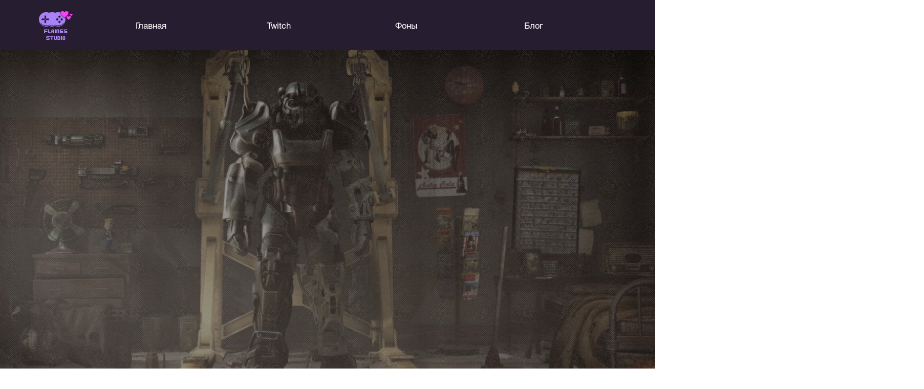

--- FILE ---
content_type: text/css
request_url: https://wix-spinner.carecart.io/public/app/css/front-store-spinner-min.css?v=9:00:19%20PM
body_size: 2878
content:
@import url(https://maxcdn.bootstrapcdn.com/font-awesome/4.7.0/css/font-awesome.min.css);#wheelify-spin_a_sale_cc_store_front_module.wheelify-wrapper-spinner.popupview{width:40%!important;min-width:724px!important;height:479px!important;box-shadow:5px 0 100px 0 #251217;color:#fff;z-index:999999999999999999999;position:fixed;top:50%;left:50%;transform:translate(-40%,-50%)}@media only screen and (max-width:576px){#wheelify-spin_a_sale_cc_store_front_module.wheelify-wrapper-spinner.popupview{width:40%!important;min-width:294px!important;height:479px!important;box-shadow:5px 0 100px 0 #251217;color:#fff;z-index:999999999999999999999;position:fixed;top:50%;left:50%;transform:translate(-50%,-50%)}#wheelify-spin_a_sale_cc_store_front_module.wheelify-wrapper-spinner.popupview .wheelify-content-spinner{padding:0 15px}#wheelify-spin_a_sale_cc_store_front_module.wheelify-wrapper-spinner.popupview .wheelify-text-heading{margin-top:0}#wheelify-spin_a_sale_cc_store_front_module.wheelify-wrapper-spinner.popupview .wheelify-closeButton{padding:5px}#wheelify-spin_a_sale_cc_store_front_module.wheelify-wrapper-spinner.popupview .wheelify-signupContainer .wheelify-text-heading{font-size:18px}#wheelify-spin_a_sale_cc_store_front_module.wheelify-wrapper-spinner.popupview .wheelify-signupContainer .wheelify-text-description{font-size:12px}#wheelify-spin_a_sale_cc_store_front_module.wheelify-wrapper-spinner.popupview input,select,textarea{font-size:12px}#wheelify-spin_a_sale_cc_store_front_module.wheelify-wrapper-spinner.popupview .form-group input{font-size:12px;height:33px}#wheelify-spin_a_sale_cc_store_front_module.wheelify-wrapper-spinner.popupview span#cc-spin-a-sale-consent-text{font-size:11px}#wheelify-spin_a_sale_cc_store_front_module.wheelify-wrapper-spinner.popupview .btn-submit-form,#wheelify-spin_a_sale_cc_store_front_module.wheelify-wrapper-spinner.popupview .btn-submit-form-ok,#wheelify-spin_a_sale_cc_store_front_module.wheelify-wrapper-spinner.popupview .copy-button{height:33px;font-size:12px}#wheelify-spin_a_sale_cc_store_front_module.wheelify-wrapper-spinner.popupview .wheelify-ContentRight{min-height:427px}#wheelify-spin_a_sale_cc_store_front_module.wheelify-wrapper-spinner.popupview .wheelify-content-spinner{overflow:hidden}#wheelify-spin_a_sale_cc_store_front_module.wheelify-wrapper-spinner.popupview .wheelify-wheelContainer{width:100%}}.animated{animation-duration:1s;animation-fill-mode:both}.animated.infinite{animation-iteration-count:infinite}.animated.hinge{animation-duration:2s}@keyframes zoomIn{from{opacity:0;transform:scale3d(.3,.3,.3)}50%{opacity:1}}.zoomIn{animation-name:zoomIn}@keyframes shake{from,to{transform:translate3d(0,0,0)}10%,30%,50%,70%,90%{transform:translate3d(-10px,0,0)}20%,40%,60%,80%{transform:translate3d(10px,0,0)}}.shake{animation-name:shake}#wheelify-spin_a_sale_cc_store_front_module a:active,#wheelify-spin_a_sale_cc_store_front_module a:hover,#wheelify-spin_a_sale_cc_store_front_module a:link,#wheelify-spin_a_sale_cc_store_front_module a:visited{color:#f1dc16}#wheelify-spin_a_sale_cc_store_front_module .centerCircle,#wheelify-spin_a_sale_cc_store_front_module .valueContainer,#wheelify-spin_a_sale_cc_store_front_module .wheelOutline,#wheelify-spin_a_sale_cc_store_front_module .wheelText{pointer-events:none}#wheelify-spin_a_sale_cc_store_front_module .btn-submit-form-ok,#wheelify-spin_a_sale_cc_store_front_module .form-group input{background:#fff;color:#384f66}#wheelify-spin_a_sale_cc_store_front_module .wheelText{text-anchor:middle;-webkit-user-select:none;user-select:none}#wheelify-spin_a_sale_cc_store_front_module .toast{display:none}div#wheelify-cc-spin-a-sale-powered-by-carecart{color:#fff;font-size:14px;text-align:center}#wheelify-spin_a_sale_cc_store_front_module .wheelify-signupContainer p{margin-bottom:10px;padding-left:0;padding-right:0;text-align:left;color:#fff}#wheelify-spin_a_sale_cc_store_front_module .singup-logo{max-width:200px;max-height:50px}#wheelify-spin_a_sale_cc_store_front_module .wheelify-text-heading{font-size:26px;font-weight:700;color:#fff;margin-bottom:0!important}#wheelify-spin_a_sale_cc_store_front_module p.wheelify-text-description{color:#fff;margin-top:0;padding-top:0}#wheelify-spin_a_sale_cc_store_front_module .form-group{margin:0 auto 15px}#wheelify-spin_a_sale_cc_store_front_module .form-group input{width:100%;max-width:100%;padding:0 15px;border-radius:2px;border:0;height:40px;font-weight:700;outline:0}#wheelify-spin_a_sale_cc_store_front_module .btn-submit-form,#wheelify-spin_a_sale_cc_store_front_module .btn-submit-form-ok,#wheelify-spin_a_sale_cc_store_front_module .copy-button{border:0;background:#fff;border-radius:2px;width:100%;height:40px;font-weight:700;text-transform:uppercase;font-size:13px;color:#384f66;cursor:pointer;outline:0}#wheelify-spin_a_sale_cc_store_front_module .wheelify-textInfo{font-size:11px;font-weight:400;color:#fff}#wheelify-spin_a_sale_cc_store_front_module #overlay{position:fixed;top:0;bottom:0;left:0;right:0;display:none;background:#384f66;z-index:1000}#wheelify-spin_a_sale_cc_store_front_module #overlay p{padding-top:30%;font-size:30px}#wheelify-spin_a_sale_cc_store_front_module .wheelify-wheelContainer{transform:translate(-50%,-50%);-webkit-transform:translate(-50%,-50%);position:absolute;width:65%;left:0}#wheelify-spin_a_sale_cc_store_front_module .wheelify-ContentRight{flex:0 0 55%;margin-left:auto;margin-right:40px}#wheelify-spin_a_sale_cc_store_front_module .wheelify-wheelSVG{overflow:visible;transform:rotate(55deg);position:absolute;width:100%;height:auto;top:0;bottom:0;margin:auto}#wheelify-spin_a_sale_cc_store_front_module .wheelLogo{transform:rotate(-55deg);transform-origin:512px 383px}#wheelify-spin_a_sale_cc_store_front_module .coupon,#wheelify-spin_a_sale_cc_store_front_module .win_text{font-style:italic;text-decoration:underline}#wheelify-spin_a_sale_cc_store_front_module .wheelify-signupContainer{padding-top:0!important}#wheelify-spin_a_sale_cc_store_front_module .wheelify-loseContainer,#wheelify-spin_a_sale_cc_store_front_module .wheelify-winContainer{padding-top:0!important}#wheelify-spin_a_sale_cc_store_front_module .wheelify-loseContainer{padding-top:0!important}#wheelify-spin_a_sale_cc_store_front_module.wheelify-wrapper-spinner{width:40%;min-width:768px;height:100%;box-shadow:5px 0 100px 0 #251217;color:#fff;z-index:999999999999999999999;position:fixed;top:0;bottom:0}#wheelify-spin_a_sale_cc_store_front_module .wheelify-content-spinner{background-color:#2699fb;display:flex;align-items:safe center;height:100%}#wheelify-spin_a_sale_cc_store_front_module .wheelify-closeButton{position:absolute;top:0;right:0;z-index:999999999999999999999;padding:8px 12px}#wheelify-spin_a_sale_cc_store_front_module .wheelify-closeButton i{font-size:20px;color:#fff}#wheelify-spin_a_sale_cc_store_front_module .checkbox{padding:5px 0 15px 1px;text-align:left;text-indent:5px;line-height:1.2}#wheelify-spin-trigger-cc,#wheelify-spin-trigger-cc:active,#wheelify-spin-trigger-cc:focus,#wheelify-spin-trigger-cc:hover,#wheelify-spin-trigger-cc:visited{bottom:30px;position:fixed;text-decoration:none;opacity:1;outline:0;display:none;z-index:99999999}#wheelify-spin-trigger-cc span{border-radius:2px;margin-top:0;margin-right:-20px;font-size:13px;font-weight:700;line-height:40px;padding-right:30px;padding-left:15px;background:#2699fb;color:#fff}#wheelify-spin-trigger-cc img{width:40px;background:#2699fb;border-radius:100%;padding:0}#wheelify-spin-trigger-cc img,#wheelify-spin-trigger-cc span{height:40px;float:left;box-shadow:1px 1px 6px #251217}span#cc-spin-a-sale-consent-text{color:#fff!important;text-transform:initial;font-size:16px;font-weight:500}.wheelify-content-spinner input{margin-bottom:0}.wheelify-signupContainer .checkbox label{display:flex}.wheelify-signupContainer .checkbox input{margin-right:4px}input[type=checkbox],input[type=radio]{margin-top:1px}img.wheelify-content-spinner{background-size:contain!important}.LoaderOnClick{position:relative}.loaderBox{background-color:rgba(0,0,0,.85);position:absolute;top:0;right:0;bottom:0;left:0;z-index:2;display:-webkit-box;display:-ms-flexbox;display:flex;-webkit-box-align:center;-ms-flex-align:center;align-items:center;-webkit-box-pack:center;-ms-flex-pack:center;justify-content:center}@-webkit-keyframes spinner-border{to{-webkit-transform:rotate(360deg);transform:rotate(360deg)}}@keyframes spinner-border{to{-webkit-transform:rotate(360deg);transform:rotate(360deg)}}.spinner-border{display:inline-block;width:1rem;height:1rem;vertical-align:text-bottom;border:.25em solid currentColor;border-right-color:transparent;border-radius:50%;-webkit-animation:spinner-border .75s linear infinite;animation:spinner-border .75s linear infinite}#wheelify-couponwheel_notice_content{background-color:#ffd400;color:#000}#wheelify-couponwheel_notice_content{position:fixed;left:0;right:0;padding:.8em;font-size:1.1em;line-height:1.2em;text-align:center;z-index:100000;box-sizing:border-box}#wheelify-couponwheel_notice_content>span{margin-right:.5em}#couponwheel_notice_close_btn{user-select:none;cursor:pointer;color:inherit;text-decoration:underline}.wheelify-bar-bottom{bottom:0}.bar-top{top:0!important;bottom:auto}a#couponwheel_notice_close_btn:hover{color:#000}.cc-spin-a-sale-clock-div{width:100%}.cc-spin-a-sale-clock-div>div{padding:0 5px;display:inline-block;position:relative}.cc-spin-a-sale-clock-div>div:after{content:":";position:absolute;right:-3px;top:0;color:#2f2700;font-weight:600;font-size:1.125rem}.cc-spin-a-sale-clock-div>div:last-child:after{display:none}.cc-spin-a-sale-clock-div div>span{color:#2f2700;font-size:18px;display:inline-block}.wheelify-cc-spin-a-sale-spinner-progress-bar{color:#fff;font-size:14px;display:block;width:100%;float:right;text-align:center}.wheelify-cc-spin-a-sale-couponwheel_offers_progressbar{background-color:#e6e6e6;margin-top:1em;padding:1px;border-radius:2px;width:100%}.wheelify-cc-spin-a-sale-spinner-progress-bar-inner{width:70%;background-color:#9acd32;height:.66em;border-radius:2px}.wheelify-cc-spin-a-sale-couponwheel_offers_text{text-align:left;margin-top:2px}#wheelify-spin_a_sale_cc_store_front_module .btn-submit-form,#wheelify-spin_a_sale_cc_store_front_module .btn-submit-form-ok,#wheelify-spin_a_sale_cc_store_front_module .copy-button{width:100%}.wheelify-signupContainer .checkbox input{margin-right:4px;align-self:baseline}#wheelify-spin_a_sale_cc_store_front_module .form-group input::-webkit-input-placeholder{color:#000}#wheelify-spin_a_sale_cc_store_front_module .form-group input:-ms-input-placeholder{color:#000}#wheelify-spin_a_sale_cc_store_front_module .form-group input::placeholder{color:#000}@media only screen and (max-width:991px){#wheelify-spin_a_sale_cc_store_front_module.wheelify-wrapper-spinner{width:100%;min-width:100%}#wheelify-spin_a_sale_cc_store_front_module .wheelify-content-spinner{padding:35px 15px;width:100%;min-width:100%;overflow:auto}#wheelify-spin_a_sale_cc_store_front_module .wheelify-wheelContainer{position:absolute!important;transform:translate(-50%,-50%)!important;width:45%!important;bottom:inherit!important;right:inherit!important}#wheelify-spin_a_sale_cc_store_front_module .wheelify-wheelSVG{transform:translate(-50%) matrix(.57358,.81915,-.81915,.57358,0,0)!important}#wheelify-spin_a_sale_cc_store_front_module .wheelify-ContentRight{flex:0 0 65%;margin-top:auto;margin-bottom:auto}#wheelify-spin_a_sale_cc_store_front_module .wheelify-closeButton{margin-right:10px;margin-top:5px}}@media only screen and (max-width:575px){#wheelify-spin_a_sale_cc_store_front_module .wheelify-ContentRight{margin-right:auto;order:1;max-width:400px;min-height:530px}#wheelify-spin_a_sale_cc_store_front_module .wheelify-wheelContainer{position:static!important;order:2;transform:none!important;width:85%!important;max-width:400px}#wheelify-spin_a_sale_cc_store_front_module .wheelify-content-spinner{flex-direction:column;overflow:auto}#wheelify-spin_a_sale_cc_store_front_module .wheelify-wheelSVG{position:static!important;transform:translateY(-50px)!important}#wheelify-spin_a_sale_cc_store_front_module .btn-submit-form,#wheelify-spin_a_sale_cc_store_front_module .btn-submit-form-ok,#wheelify-spin_a_sale_cc_store_front_module .copy-button{width:100%}#wheelify-spin_a_sale_cc_store_front_module .wheelify-closeButton{padding:15px 15px}.wheelify-cc-spin-a-sale-couponwheel_offers_progressbar{margin-top:0!important}#wheelify-spin_a_sale_cc_store_front_module .wheelify-signupContainer p{padding-right:0}#wheelify-spin_a_sale_cc_store_front_module .checkbox{padding:5px 0 15px 1px}}@media only screen and (max-width:320px){#wheelify-spin_a_sale_cc_store_front_module .checkbox{padding:0 0 5px 1px}}@media screen and (device-aspect-ratio:2/3){input[type=date],input[type=date]: focus,input[type=datetime-local],input[type=datetime-local]:focus,input[type=datetime],input[type=datetime]:focus,input[type=email],input[type=email]:focus,input[type=month],input[type=month]:focus,input[type=number],input[type=number]:focus,input[type=password],input[type=password]:focus,input[type=tel],input[type=tel]:focus,input[type=text],input[type=text]:focus,input[type=time],input[type=time]:focus,input[type=url],input[type=url]:focus,input[type=week],input[type=week]:focus,select,select:focus,textarea,textarea:focus{font-size:16px}}@media screen and (device-aspect-ratio:40/71){.form-control,.form-control: focus,input[type=date],input[type=date]:focus,input[type=datetime-local],input[type=datetime-local]:focus,input[type=datetime],input[type=datetime]:focus,input[type=email],input[type=email]:focus,input[type=month],input[type=month]:focus,input[type=number],input[type=number]:focus,input[type=password],input[type=password]:focus,input[type=tel],input[type=tel]:focus,input[type=text],input[type=text]:focus,input[type=time],input[type=time]:focus,input[type=url],input[type=url]:focus,input[type=week],input[type=week]:focus,select,select:focus,textarea,textarea:focus{font-size:16px}}@media screen and (device-aspect-ratio:375/667){.form-control,.form-control: focus,input[type=date],input[type=date]:focus,input[type=datetime-local],input[type=datetime-local]:focus,input[type=datetime],input[type=datetime]:focus,input[type=email],input[type=email]:focus,input[type=month],input[type=month]:focus,input[type=number],input[type=number]:focus,input[type=password],input[type=password]:focus,input[type=tel],input[type=tel]:focus,input[type=text],input[type=text]:focus,input[type=time],input[type=time]:focus,input[type=url],input[type=url]:focus,input[type=week],input[type=week]:focus,select,select:focus,textarea,textarea:focus{font-size:16px}}@media screen and (device-aspect-ratio:9/16){.form-control,.form-control: focus,input[type=date],input[type=date]:focus,input[type=datetime-local],input[type=datetime-local]:focus,input[type=datetime],input[type=datetime]:focus,input[type=email],input[type=email]:focus,input[type=month],input[type=month]:focus,input[type=number],input[type=number]:focus,input[type=password],input[type=password]:focus,input[type=tel],input[type=tel]:focus,input[type=text],input[type=text]:focus,input[type=time],input[type=time]:focus,input[type=url],input[type=url]:focus,input[type=week],input[type=week]:focus,select,select:focus,textarea,textarea:focus{font-size:16px}}@media only screen and (device-width:414px) and (device-height:896px) and (-webkit-device-pixel-ratio:3){.form-control,.form-control: focus,input[type=date],input[type=date]:focus,input[type=datetime-local],input[type=datetime-local]:focus,input[type=datetime],input[type=datetime]:focus,input[type=email],input[type=email]:focus,input[type=month],input[type=month]:focus,input[type=number],input[type=number]:focus,input[type=password],input[type=password]:focus,input[type=tel],input[type=tel]:focus,input[type=text],input[type=text]:focus,input[type=time],input[type=time]:focus,input[type=url],input[type=url]:focus,input[type=week],input[type=week]:focus,select,select:focus,textarea,textarea:focus{font-size:16px}}@media screen and (-webkit-min-device-pixel-ratio:0){input: focus,select:focus,textarea:focus{font-size:16px;background:#eee}input,select,textarea{font-size:16px}}.d-none{display:none}.triggerButton_shake{animation:shake 1s cubic-bezier(.36,.07,.19,.97) both infinite;transform:translate3d(0,0,0);backface-visibility:hidden;perspective:1000px}@keyframes myfirst{0%{transform:translate(-50%,-50%) rotate(0)}100%{transform:translate(-50%,-50%) rotate(360deg)}}.triggerButtonRotate{animation:myfirst 4s infinite linear;position:relative;left:20px;bottom:-20px}@media only screen and (max-width:575px){#wheelify-spin_a_sale_cc_store_front_module: not(.popupview) .wheelify-ContentRight{min-height:624px!important}}.hideText{display:none}.triggerButton_shake{animation:shake .3s cubic-bezier(.36,.07,.19,.97) both infinite;transform:translate3d(0,0,0);backface-visibility:hidden;perspective:1000px}@keyframes shake{10%,90%{transform:translate3d(-1px,0,0)}20%,80%{transform:translate3d(2px,0,0)}30%,50%,70%{transform:translate3d(-4px,0,0)}40%,60%{transform:translate3d(4px,0,0)}}.vtriggerButton_shake{animation:vshake .2s cubic-bezier(.36,.07,.19,.97) both infinite;backface-visibility:hidden;perspective:1000px}@keyframes vshake{10%,90%{transform:translate3d(-1px,0,0)}20%,80%{transform:translate3d(2px,0,0)}30%,50%,70%{transform:translate3d(-4px,0,0)}40%,60%{transform:translate3d(4px,0,0)}}@keyframes vshake{0%,100%{bottom:50%}50%{bottom:51%}}.triggerButtonRotate{animation:myfirst 4s infinite linear;position:relative;left:20px;bottom:-20px}@keyframes myfirst{0%{transform:translate(-50%,-50%) rotate(0)}100%{transform:translate(-50%,-50%) rotate(360deg)}}

--- FILE ---
content_type: text/css
request_url: https://dlnil54eooeso.cloudfront.net/assets/css/seoRush.css
body_size: 24602
content:
@font-face {
    font-family: 'account_menu_icon';
    src: url('fonts/account/icomoon.eot?sdtot0');
    src: url('fonts/account/icomoon.eot?sdtot0#iefix') format('embedded-opentype'),
    url('fonts/account/icomoon.ttf?sdtot0') format('truetype'),
    url('fonts/account/icomoon.woff?sdtot0') format('woff'),
    url('fonts/account/icomoon.svg?sdtot0#icomoon') format('svg');
    font-weight: normal;
    font-style: normal;
    font-display: block;
}

@font-face {
    font-family: 'my_details_menu_icon';
    src: url('fonts/my_details/icomoon.eot?sdtot0');
    src: url('fonts/my_details/icomoon.eot?sdtot0#iefix') format('embedded-opentype'),
    url('fonts/my_details/icomoon.ttf?sdtot0') format('truetype'),
    url('fonts/my_details/icomoon.woff?sdtot0') format('woff'),
    url('fonts/my_details/icomoon.svg?sdtot0#icomoon') format('svg');
    font-weight: normal;
    font-style: normal;
    font-display: block;
}

@font-face {
    font-family: 'sidebar_icon';
    src: url('fonts/seo_sidebar/icomoon.eot?sdtot0');
    src: url('fonts/seo_sidebar/icomoon.eot?sdtot0#iefix') format('embedded-opentype'),
    url('fonts/seo_sidebar/icomoon.ttf?sdtot0') format('truetype'),
    url('fonts/seo_sidebar/icomoon.woff?sdtot0') format('woff'),
    url('fonts/seo_sidebar/icomoon.svg?sdtot0#icomoon') format('svg');
    font-weight: normal;
    font-style: normal;
    font-display: block;
}

@font-face {
    font-family: 'table_dropdown_icon';
    src: url('fonts/table_dropdown/icomoon.eot?sdtot0');
    src: url('fonts/table_dropdown/icomoon.eot?sdtot0#iefix') format('embedded-opentype'),
    url('fonts/table_dropdown/icomoon.ttf?sdtot0') format('truetype'),
    url('fonts/table_dropdown/icomoon.woff?sdtot0') format('woff'),
    url('fonts/table_dropdown/icomoon.svg?sdtot0#icomoon') format('svg');
    font-weight: normal;
    font-style: normal;
    font-display: block;
}

@font-face {
    font-family: 'touch_and_keyword_icon';
    src: url('fonts/touch_and_keyword/icomoon.eot?sdtot0');
    src: url('fonts/touch_and_keyword/icomoon.eot?sdtot0#iefix') format('embedded-opentype'),
    url('fonts/touch_and_keyword/icomoon.ttf?sdtot0') format('truetype'),
    url('fonts/touch_and_keyword/icomoon.woff?sdtot0') format('woff'),
    url('fonts/touch_and_keyword/icomoon.svg?sdtot0#icomoon') format('svg');
    font-weight: normal;
    font-style: normal;
    font-display: block;
}

@font-face {
    font-family: 'template_publish_icon';
    src: url('fonts/template_publish/icomoon.eot?sdtot0');
    src: url('fonts/template_publish/icomoon.eot?sdtot0#iefix') format('embedded-opentype'),
    url('fonts/template_publish/icomoon.ttf?sdtot0') format('truetype'),
    url('fonts/template_publish/icomoon.woff?sdtot0') format('woff'),
    url('fonts/template_publish/icomoon.svg?sdtot0#icomoon') format('svg');
    font-weight: normal;
    font-style: normal;
    font-display: block;
}

#preview_widget_seorush, #seoRushMain {
    h1, h2, h3, h4, h5, h6, p, button, span, div, a, *, ul, ol, li, input, textarea, select {
        font-family: 'Plus Jakarta Sans', Arial, sans-serif;
    }

    *::-webkit-scrollbar {
        width: 8px;
        height: 8px;
    }

    *::-webkit-scrollbar-track {
        background: #EDEEF0;
    }

    *::-webkit-scrollbar-thumb {
        background-color: #90A1AB;
        border-radius: 8px;
        border: none;
    }

    *::-webkit-scrollbar-thumb:hover {
        background-color: #FD7E14;
    }


    .text-right {
        text-align: right;
    }

    .hidden {
        display: none;
    }

    .font-bold {
        font-weight: 700;
    }

    .font-normal {
        font-weight: 400;
    }

    .accent-color {
        color: #FD7E14;
    }

    .normal-color {
        color: #24333B;
    }

    .link-color {
        color: #0D6EFD;
    }

    .d-flex-layout {
        display: flex;
    }

    .d-block-layout {
        display: block;
    }

    .add-btn {
        background-color: transparent;
        font-size: 14px;
        color: #24333B;
        border: none;
        font-weight: 700;
        border-radius: 10px;
        padding: 4px 16px;
        display: flex;
        align-items: center;
        box-shadow: none !important;
    }

    .add-btn:hover {
        color: #FD7E14;
    }

    .add-btn .icon {
        color: #fff;
        background: #FD7E14;
        border-radius: 12px;
        padding: 10px;
        margin-right: 10px;
        display: flex;
        align-items: center;
        justify-content: center;
        width: 38px;
        height: 38px;
    }

    .add-btn .bi-plus-lg::before {
        content: '';
        background: url('/assets/images/seoRush/icons/plus.svg') center/contain no-repeat;
        width: 20px;
        height: 20px;
        display: inline-block;
        margin-top: 3px;
        margin-left: 0px;
    }

    .text-btn {
        background: #FD7E141A;
        color: #FD7E14;
        border-radius: 14px;
        padding: 15px 20px;
        display: block;
        text-align: center;
        border: none;
        font-weight: 700;
        font-size: 14px;
        box-shadow: none !important;
    }

    .text-btn:hover {
        background: #FD7E14;
        color: #fff;
    }

    .text-btn.icon {
        padding: 5px 8px;
        border-radius: 8px;
    }

    .text-btn .bi-plus-lg::before {
        content: '';
        background: url('/assets/images/seoRush/icons/plus_2.svg') center/contain no-repeat;
        width: 20px;
        height: 20px;
        display: inline-block;
        margin-left: 0px;
        vertical-align: sub;
    }

    .text-btn:hover .bi-plus-lg::before {
        background: url('/assets/images/seoRush/icons/plus.svg') center/contain no-repeat;
    }

    .link-btn {
        font-size: 14px;
        font-weight: 700;
        line-height: 21px;
        text-align: left;
        text-decoration: none;
        color: #FD7E14;
        background: transparent;
        border: none;
        margin-left: auto;
        margin-right: auto;
        display: block;
    }

    .link-btn:hover {
        text-decoration: underline;
    }

    .mr-1 {
        margin-right: 8px;
    }

    .caret-select {
        appearance: none;
        -webkit-appearance: none;
        -moz-appearance: none;
        color: #24333B;
        border-radius: 14px;
        padding: 7px 20px;
        cursor: pointer;
        font-size: 14px;
        border: 1px solid #DADDE1;
        font-weight: 700;
        background: url('/assets/images/seoRush/icons/caret.svg') no-repeat right 10px center; /* Add custom icon */
        padding-right: 30px; /* Add padding to make space for the custom caret icon */
        outline: none;
    }

    .caret-select:focus {
        border-color: #24333B;
    }

    .select2-container--default .select2-selection--single .select2-selection__arrow {
        display: none; /* Hide the default caret */
    }

    .select2-container--default .select2-selection--single::after {
        content: '';
        position: absolute;
        top: 10px;
        right: -2px;
        width: 20px;
        height: 20px;
        background-image: url('/assets/images/seoRush/icons/caret.svg'); /* Path to your custom icon */
        background-size: contain;
        background-repeat: no-repeat;
    }


    #loading-overlay {
        position: fixed;
        top: 0;
        left: 0;
        width: 100%;
        height: 100%;
        background-color: rgba(0, 0, 0, 0.25);
        text-align: center;
        justify-content: center;
        align-items: center;
        z-index: 1000000;
    }

    #loading-overlay .circle-container {
        position: absolute;
        left: 0;
        top: 0;
        right: 0;
        bottom: 0;
        margin: auto;
        width: 42px;
        height: 42px;
    }

    #loading-overlay .circle-container .circle {
        position: relative;
        width: 42px;
        height: 42px;
    }

    #loading-overlay .circle-container .circle .progress {
        position: absolute;
        top: 0;
        left: 0;
        width: 100%;
        height: 100%;
        background: transparent;

        border-radius: 50%;
        border-width: 4px;
        border-style: solid;
        border-color: #fff;

        clip-path: inset(0 0 0 50%);
        animation: rotate 2s linear infinite;
    }

    #loading-overlay .circle-container .circle .progress.inner {
        top: 7px;
        left: 7px;
        width: 28px;
        height: 28px;
        border-color: #FD7E14;
        animation: rotate-inner 2s linear infinite;
    }

    #loading-overlay .circle-container .circle .progress.small {
        top: 15px;
        left: 15px;
        width: 12px;
        height: 12px;
        border-color: #24333B;
        animation: rotate 2s linear infinite;
    }

    @keyframes rotate {
        0% {
            transform: rotate(180deg);
        }
        100% {
            transform: rotate(-180deg);
        }
    }

    @keyframes rotate-inner {
        0% {
            transform: rotate(180deg);
        }
        100% {
            transform: rotate(540deg);
        }
    }

    #loading-overlay .message {
        position: absolute;
        left: calc(50% + 35px);
        top: calc(50% - 17px);
        font-size: 25px;
        font-weight: bold;
        color: #FD7E14;
    }


    #membership-upgrade-alert {
        background: #24333B;
        display: flex;
        justify-content: center;
        padding: 1rem;
    }

    #membership-upgrade-alert h2 {
        font-size: 16px;
        color: #fff;
        margin: 6px 4rem 6px 0;
        font-weight: 700;
    }

    #membership-upgrade-alert h2 span {
        color: #E86A00;
    }

    #membership-upgrade-alert .btn {
        font-size: 12px;
        color: #E86A00;
        background: #fff;
        box-shadow: none;
        border-radius: 8px;
        font-weight: 700;
        white-space: nowrap;
    }

    #membership-upgrade-alert .btn:hover {
        background: #E86A00;
        color: #fff;
    }

    .sidebar {
        height: 100vh;
        width: 150px;
        position: fixed;
        top: 0;
        left: 0;
        padding-top: 16px;
        display: flex;
        flex-direction: column;
        align-items: center;
    }

    .sidebar .logo {
        margin-bottom: 1rem;
    }

    .sidebar .nav-item-container {
        width: 100%;
        overflow-y: auto;
        overflow-x: hidden;
        padding-top: 1rem;
        padding-bottom: 1rem;
    }

    .sidebar .nav-item {
        width: 100%;
        text-align: center;
        margin-bottom: 8px;
    }

    .sidebar .nav-link {
        display: flex;
        flex-direction: column;
        align-items: center;
        justify-content: center;
        color: #90A1AB;
        text-decoration: none;
        font-size: 12px;
        font-weight: 700;
        padding: 4px 2px;
        cursor: pointer;
    }

    .sidebar .nav-link .icon {
        width: 150px;
        height: 36px;
        color: #90A1AB;
        display: flex;
        align-items: center;
        justify-content: center;
        margin-bottom: 2px;
    }

    .sidebar .nav-link .icon i {
        font-size: 24px;
    }

    .sidebar .nav-link .icon .bi::before {
        font-family: 'sidebar_icon' !important;
        font-size: 24px;
    }

    .sidebar .nav-link .icon .bi-layout-wtf::before {
        content: "\e902";
    }

    .sidebar .nav-link .icon .bi-collection::before {
        content: "\e901";
    }

    .sidebar .nav-link .icon .bi-file-text::before {
        content: "\e900";
    }

    .sidebar .nav-link .icon .bi-key::before {
        content: "\e904";
    }

    .sidebar .nav-link .icon .bi-list-columns::before {
        content: "\e903";
    }

    .sidebar .nav-link .icon .bi-threads::before {
        content: "\e905";
    }

    .sidebar .nav-link .icon .bi-rocket-takeoff::before {
    font-family: "bootstrap-icons" !important;
    font-style: normal;
    font-weight: normal;
    line-height: 1;
}

    .sidebar .nav-link .icon .bi-filter-right::before {
        font-family: 'touch_and_keyword_icon' !important;
        content: "\e900";
    }

    .bi-box-arrow-left::before {
        content: '';
        background: url('/assets/images/seoRush/icons/logout.svg') center/contain no-repeat;
        width: 20px;
        height: 20px;
    }

    .sidebar .nav-link.active {
        color: #24333b;
    }

    .sidebar .nav-link.active .icon {
        color: #FD7E14;
        position: relative;
    }

    .sidebar .nav-link.active .icon::before {
        content: '';
        position: absolute;
        left: 0;
        top: 0px;
        bottom: -20px;
        width: 5px;
        background: #FD7E14;
        border-bottom-right-radius: 0px;
        border-top-right-radius: 0px;
    }

    .sidebar .nav-link:hover .icon {
        color: #FD7E14;
    }

    .sidebar .logout .icon, .sidebar .settings .icon {
        width: 40px;
        height: 40px;
    }

    .sidebar .profile {
        margin-top: auto;
        margin-bottom: 10px;
        text-align: center;
    }

    .sidebar .profile img {
        box-shadow: 0px 11.2px 24px -5.6px #82959D2E;
    }

    .sidebar .profile h4 {
        font-size: 12px;
        font-weight: 700;
        line-height: 18px;
        text-align: center;
        color: #24333B;
        margin-bottom: 0.1rem;
        margin-top: 0.5rem;
        white-space: nowrap;
        text-overflow: ellipsis;
        overflow: hidden;
    }

    .sidebar .profile p {
        font-size: 10px;
        font-weight: 400;
        line-height: 15px;
        text-align: center;
        color: #90A1AB;
        margin: 0;
        white-space: nowrap;
    }

    .sidebar .user-profile {
        display: flex;
        justify-content: space-between;
        width: 100%;
        margin-left: 2rem;
        margin-top: 1rem;
    }

    .sidebar .user-profile div {
        width: calc(100% - 60px);
    }

    .sidebar .user-profile img,
    .sidebar .profile img {
        border-radius: 50%;
        border: 3px solid #FFFFFF;
        cursor: pointer;
    }

    .sidebar .user-profile img {
        width: 45px;
        height: 45px;
        box-shadow: 0px 13.32px 28.54px -6.66px #82959D2E;
    }

    .sidebar .profile img {
        width: 40px;
        height: 40px;
        box-shadow: 0px 11.2px 24px -5.6px #82959D2E;
    }

    .sidebar .logout {
        margin-bottom: 20px;
        text-align: center;
    }

    .sidebar .logout .icon {
        color: #FD7E14;
    }

    @media (min-width: 999px) {
        .mobile {
            display: none !important;
        }

        .mobile-header {
            display: none;
        }
    }

    @media (max-width: 998px) {
        .mobile-header {
            display: block;
            height: 70px;
        }

        .sidebar {
            width: 100%;
            left: -100% !important;
        }

        .content {
            margin-left: 0 !important;
            padding: 4px !important;
        }

        .desktop {
            display: none !important;
        }

        .mobile {
            display: block;
        }
    }

    .mobile-header .logo {
        height: 28px;
        margin-top: 1.3rem;
        margin-left: 1rem;
    }

    .mobile-header .menu-toggle {
        font-size: 24px;
        padding: 1rem 1rem;
        color: #90A1AB;
    }

    .mobile-header .menu-toggle:hover {
        color: #24333b;
    }

    .sidebar.active {
        left: auto !important;
        right: 0;
        background: #fff;
        width: 270px;
        z-index: 1;
        box-shadow: 0px 7px 22px 0px #0B131A14;
    }

    .sidebar .close-btn {
        font-size: 24px;
        cursor: pointer;
        margin-left: auto;
        margin-right: 1rem;
        margin-top: 2rem;
    }

    .sidebar.active .nav-link.active .icon::before {
        display: none;
    }

    .sidebar.active .nav-link {
        flex-direction: row;
        justify-content: start;
        margin-left: 2rem;
    }

    .sidebar.active .nav-link .icon {
        width: 42px;
    }

    .sidebar.active .nav-link span {
        padding-top: 3px;
    }

    .sidebar.active .buttons {
        padding: 0 1rem;
        width: 100%;
    }

    .sidebar.active .buttons .nav-integration {
        font-size: 12px;
        font-weight: 400;
        line-height: 18px;
        display: block;
        width: 100%;
        text-align: center;
        text-decoration: none;
        color: #6E8490;
        background: #fff;
        box-shadow: 0px 10px 20px -7px #82939D1F;

        cursor: pointer;
        padding: 12px 20px;
        white-space: nowrap;
        border-radius: 12px;
        margin-top: 1rem;
        margin-bottom: 2rem;
    }

    .sidebar.active .buttons .nav-integration:hover {
        color: #24333b;
    }

    .sidebar.active .user-stats {
        padding: 0 1rem;
        width: 100%;
    }

    .sidebar.active .user-stats .accordion-button {
        font-size: 12px;
        font-weight: 700;
        line-height: 18px;
        color: #24333B !important;
        background: transparent;
        box-shadow: none;
        padding-right: 4px;
    }

    .sidebar.active .user-stats .accordion-button::after {
        background-image: url("data:image/svg+xml,%3csvg xmlns='http://www.w3.org/2000/svg' viewBox='0 0 16 16' fill='%23212529'%3e%3cpath fill-rule='evenodd' d='M1.646 4.646a.5.5 0 0 1 .708 0L8 10.293l5.646-5.647a.5.5 0 0 1 .708.708l-6 6a.5.5 0 0 1-.708 0l-6-6a.5.5 0 0 1 0-.708z'/%3e%3c/svg%3e") !important;
        background-size: 12px;
        background-position: 4px 5px;
    }

    .sidebar.active .user-stats .accordion-button:not(.collapsed)::after {

    }

    .sidebar.active .user-stats .accordion-item {
        border: none;
        background: transparent;
    }

    .sidebar.active .user-stats .accordion-body {
        padding: 0 1rem;
    }

    .sidebar.active .footer {
        display: flex;
        justify-content: space-between;
        margin-top: auto;
        margin-bottom: 2rem;
        width: 100%;
        padding: 0 2rem;
    }

    .sidebar.active .footer a {
        text-decoration: none;
        cursor: pointer;
    }

    .sidebar.active .footer .nav-logout {
        font-size: 10px;
        font-weight: 400;
        line-height: 15px;
        color: #DC3545;
        margin-top: 10px;
        margin-right: 1rem;
    }

    .sidebar.active .footer .nav-logout span {
        vertical-align: top;
        display: inline-block;
        margin-top: 3px;
        margin-left: 3px;
    }

    .sidebar.active .footer .nav-logout:hover {

    }

    .sidebar.active .footer .nav-rate {
        font-size: 12px;
        font-weight: 400;
        line-height: 18px;
        background: #24333B;
        color: #fff;
        padding: 12px 28px;
        border-radius: 12px;
    }

    .sidebar.active .footer .nav-rate:hover {
        background: #4D5960;
    }

    .sidebar.active .user-profile h6 {
        font-size: 16px;
        font-weight: 700;
        line-height: 24px;
        letter-spacing: 0.01em;
        color: #24333B;
        display: block;
        padding-right: 2rem;
        overflow: hidden;
        text-overflow: ellipsis;
        white-space: nowrap;
        margin-bottom: 2px;
        margin-top: 1px;
    }

    .sidebar.active .user-profile p {
        font-size: 12px;
        font-weight: 500;
        line-height: 18px;
        letter-spacing: 0.02em;
        color: #828B9D;
        display: block;
        padding-right: 2rem;
        overflow: hidden;
        text-overflow: ellipsis;
        white-space: nowrap;
        margin: 0;
    }

    .content {
        margin-left: 150px;
        padding: 12px 4px;
    }

    .demo-stats {
        background: #FFF3CD66;
        color: #FD7E14;
        padding: 1rem;
        border-radius: 16px;
        border-left: 2px solid #fd7e14;
        /*margin-bottom: 2rem;*/
        position: relative;
    }

    .demo-stats i.bi {
        position: absolute;
        font-size: 18px;
        top: 12px;
        left: 18px;
    }

    .demo-stats .description {
        padding-left: 30px;
        display: block;
    }

    .demo-stats .description strong {
        font-size: 14px;
        font-weight: 700;
        display: block;
        line-height: 21px;
        margin-bottom: 4px;
    }

    .demo-stats .description small {
        font-size: 12px;
        font-weight: 400;
        line-height: 18px;
        display: block;
    }

    .demo-stats .description .link {
        font-weight: 700;
        color: #0D6EFD;
        text-decoration: underline;
        cursor: pointer;
    }

    .demo-stats .description .link:hover {
        text-decoration: none;
    }

    #publishNewLocalListingDialog .demo-stats {
        margin-bottom: 0;
    }

    #publishNewLocalListingDialog .demo-stats .description strong {
        font-weight: 400;
    }

    publishNewLocalListingDialog .demo-stats .description strong b {
        font-weight: 700;
    }

    .menu-area .list {
        list-style: none;
        padding: 8px 0;
    }

    .menu-area .list li {
        background: #F5F7F9;
        border-radius: 16px;
        border: none;
        outline: none;
        position: relative;
        padding: 4px 12px 4px 4px;
        display: inline-block;
        width: 100%;
        margin-bottom: 12px;
    }

    .menu-area .list li:hover {
        background: #f8f8f8;
    }

    .menu-area .list li:hover a {
        color: #FD7E14;
    }

    .menu-area .list li.active {
        background: #fff;
        border-right: 2px solid #FD7E14;
        box-shadow: 0px 11.2px 24px -5.6px #82959D2E;
    }

    .menu-area .list li.active::after {
        content: '';
        position: absolute;
        right: -10px;
        top: calc(50% - 12.5px);
        background: url('/assets/images/seoRush/icons/arrow.svg') center/contain no-repeat;
        width: 10px;
        height: 25px;
    }

    .menu-area .list li a {
        font-size: 14px;
        font-weight: 400;
        line-height: 21px;
        color: #90A1AB;
        text-decoration: none;
        display: block;
        cursor: pointer;
    }

    .menu-area .list li.active a {
        color: #FD7E14;
    }

    .content .page-wrapper {
        background: #fff;
        border-radius: 1.5rem;
        padding: 3rem 4rem;
    }

    .content .page-wrapper .page_title {
        font-size: 22px;
        font-weight: 800;
        color: #24333B;
    }

    .content .page-wrapper .page_title.sub-1 {
        font-size: 20px;
        font-weight: 700;
        color: #24333B;
    }

    .content .page-wrapper .page_title .back-btn {
        color: #90A1AB;
        margin-right: 8px;
        cursor: pointer;
    }

    .content .page-wrapper .page_title .back-btn:hover {
        color: #24333B;
    }

    .content .page-wrapper .page_title .back-btn .bi-arrow-left::before {
        content: '';
        background: url(/assets/images/seoRush/icons/back.svg) center / contain no-repeat;
        width: 20px;
        height: 20px;
        display: inline-block;
        margin-bottom: 1px;
    }

    .content .page-wrapper .sub_title {
        font-size: 16px;
        font-weight: 700;
        line-height: 20.16px;
        letter-spacing: -0.02em;
        color: #24333B;
    }

    .page-wrapper .page_title .text-muted {
        font-size: 16px;
        font-weight: 700;
        color: #90A1AB !important;
    }

    .content .page-wrapper .page-description {
        font-size: 14px;
        font-weight: 400;
        line-height: 21px;
        color: #90A1AB;
        padding-left: 2rem;
    }

    .content .page-wrapper .text-focus {
        font-weight: 700;
        color: #FD7E14;
    }

    .page-wrapper .header-buttons-area {
        display: grid;
        grid-template-columns: repeat(2, 1fr);
        gap: 8px;
        margin-bottom: 2rem;
    }

    .local-listings-page .page-wrapper .header-buttons-area {
        display: block;
    }

    .welcome-page .button-wrapper {
        padding-left: 1rem;
        padding-right: 1rem;
    }

    .welcome-page .top-nav .btn {
        font-size: 12px;
        border-radius: 12px;
        padding: 12px 24px;
        white-space: nowrap;
    }

    .welcome-page .top-nav .button-wrapper {
        margin-top: 12px;
    }

    .welcome-page .top-nav .code-integration-btn {
        margin-right: 8px;
        color: #6e8490;
        box-shadow: 0px 10px 20px -7px #82939D1F;
        background: #fff;
    }

    .welcome-page .top-nav .code-integration-btn:hover {
        color: #4D5960;
    }

    .welcome-page .top-nav .code-integration-btn:focus {
        color: #0F181C;
    }

    .welcome-page .top-nav .rate-us-btn {
        color: #fff;
        background: #24333b;
        box-shadow: 0px 10px 20px -7px #82939D1F;
    }

    .welcome-page .top-nav .rate-us-btn:hover {
        background: #4D5960;
    }

    .welcome-page .dashboard-area .table-wrapper {
        min-height: 225px;
    }

    .welcome-page .dashboard-area .card {
        border-radius: 20px;
        margin-bottom: 1.5rem;
        border-color: #EDEEF0;
    }

    .welcome-page .dashboard-area .card-header {
        display: flex;
        justify-content: space-between;

        background: #fff;
        border-top-left-radius: 20px;
        border-top-right-radius: 20px;
        padding: 12px 30px;
        border-color: #EDEEF0;
    }

    .welcome-page .dashboard-area .card-header h2 {
        font-size: 16px;
        font-weight: 700;
        line-height: 20.16px;
        letter-spacing: -0.02em;
        text-align: left;
        color: #24333B;
        margin-top: 14px;
    }

    .welcome-page .dashboard-area .card-body {
        padding: 0.5rem 24px 1rem;
    }

    .welcome-page .dashboard-area .card-body h6 {
        font-size: 14px;
        font-weight: 700;
        line-height: 21px;
        color: #24333B;
        white-space: nowrap;
        overflow: hidden;
        text-overflow: ellipsis;
    }

    .welcome-page .dashboard-area .card-body h6 .info-icon {
        color: #FEC200;
        font-size: 15px;
    }

    .welcome-page .dashboard-area .card-body .stats-wrapper {
        display: flex;
        justify-content: space-between;
    }

    .welcome-page .dashboard-area .card-body .stats-wrapper label {
        font-size: 40px;
        font-weight: 700;
        line-height: 50.4px;
        letter-spacing: -0.02em;
        color: #24333B;
        margin-top: 8px;
    }

    .welcome-page .dashboard-area .card-body .stats-wrapper img {
    }

    .welcome-page .dashboard-area .card-body .table-wrapper {
        margin-bottom: 8px;
    }

    .welcome-page .dashboard-area .card-body .table-wrapper table {
        table-layout: fixed;
    }

    .welcome-page .dashboard-area .card-body .table-wrapper thead tr th {
        font-size: 10px;
        font-weight: 400;
        line-height: 15px;
        letter-spacing: 0.5px;
        text-align: left;
        color: #24333B;
        padding-left: 10px;
        padding-right: 10px;
        text-transform: uppercase;
        border-bottom: none;
    }

    .welcome-page .dashboard-area .card-body .table-wrapper tbody tr td {
        font-size: 14px;
        font-weight: 700;
        line-height: 21px;
        text-align: left;
        color: #24333B;
        white-space: nowrap;
        overflow: hidden;
        text-overflow: ellipsis;
        word-break: break-all;
        padding: 10px 10px;
    }

    .welcome-page .dashboard-area .card-body .table-wrapper tbody tr td.t-no {
        padding-right: 2px;
    }

    .welcome-page .dashboard-area .card-body .table-wrapper tbody tr td.t-url {
        color: #0D6EFD;
        text-decoration: underline;
        font-style: italic;
        font-weight: 400;
    }

    .welcome-page .dashboard-area .card-body .table-wrapper thead th.t-no {
        width: 20px;
    }

    .welcome-page .dashboard-area .card-body .table-wrapper thead th.t-url {
        width: 35%;
    }

    .welcome-page .dashboard-area .card-body .table-wrapper thead th.t-title {
        width: 35%;
    }

    .welcome-page .dashboard-area .card-body .table-wrapper thead th.t-keyword {
        width: 35%;
    }

    .welcome-page .dashboard-area .card-body .table-wrapper thead th.t-medium {
        width: 20%;
    }

    .welcome-page .dashboard-area .card-body .table-wrapper thead th.t-value {
        width: 15%;
    }

    .welcome-page .dashboard-area .card-body .table-wrapper thead th.t-f-value {
        width: 50px;
    }

    .welcome-page .dashboard-area .plan-wrapper {
        display: flex;
        justify-content: space-between;
        gap: 2rem;

        border-top: 2px solid #EDEEF0;
        margin-top: 1.5rem;
        padding-top: 1rem;
    }

    .welcome-page .dashboard-area .plan-wrapper .stats-wrapper {
        width: 100%;
        margin-top: 8px;
        padding-left: 0;
    }

    .welcome-page .dashboard-area .plan-wrapper .stats-wrapper .item {
        width: 100%;
        margin-bottom: 0;
    }

    .welcome-page .dashboard-area .plan-wrapper .btn_upgrade {
        font-size: 12px;
        width: 180px;
        padding: 0px 0px;
    }


    .account-page .menu-area {
        width: 240px;
    }

    .account-page .content-area {
        width: calc(100% - 240px);
        padding: 0 1rem 0 4rem;
    }

    .account-page .menu-area .list li a .ami {
        font-family: 'account_menu_icon' !important;
        speak: never;
        font-style: normal;
        font-weight: normal;
        font-variant: normal;
        text-transform: none;
        line-height: 1;

        /* Better Font Rendering =========== */
        -webkit-font-smoothing: antialiased;
        -moz-osx-font-smoothing: grayscale;

        padding: 12px;
        background: #fff;
        font-size: 20px;
        border-radius: 12px;
        display: inline-block;

        margin-top: 0px;
        margin-right: 8px;
    }

    .account-page .menu-area .list li a span {
        vertical-align: top;
        display: inline-block;
        margin-top: 12px;
    }

    .account-page .menu-area .list li a .ami.ami-1::before {
        content: "\e901";
    }

    .account-page .menu-area .list li a .ami.ami-2::before {
        content: "\e900";
    }

    .account-page .menu-content-profile h4 {
        font-size: 14px;
        font-weight: 700;
        line-height: 21px;
        text-align: left;
        color: #24333B;
    }

    .account-page .menu-content-profile .avatar {
        width: 100px;
        height: 100px;
        border-radius: 50%;
        object-fit: cover;
        border: 1px solid #EDEEF0;
        display: block;
    }

    .account-page .menu-content-profile .btn {
        font-size: 12px;
        border-radius: 12px;
        padding: 8px 24px;
    }

    .account-page .menu-content-profile .avatar-section .btn {
        margin-top: 60px;
        background: transparent !important;
    }

    .account-page .menu-content-profile .password-btn {
        border: 1px solid #EDEEF0;
        color: #2D324A;
        font-size: 12px;
        font-weight: 700;
        line-height: 18px;
        box-shadow: none;
        background: transparent;
        padding: 15px;
    }

    .account-page .menu-content-profile .password-btn:hover {
        border-color: #2D324A;
    }

    .account-page .menu-content-profile .avatar-section .change-avatar-btn {
        border: 1px solid #EDEEF0;
        color: #2D324A;
        font-size: 12px;
        font-weight: 700;
        line-height: 18px;
        box-shadow: none;
    }

    .account-page .menu-content-profile .avatar-section .change-avatar-btn:hover {
        border-color: #2D324A;
    }

    .account-page .menu-content-profile .form-group {
        /*margin-bottom: 1rem;*/
    }

    .account-page .menu-content-profile .form-group label {
        font-size: 12px;
        font-weight: 400;
        line-height: 18px;
        color: #90A1AB;
        margin-bottom: 8px;
    }

    .account-page .menu-content-profile .form-group .form-control {
        border: 1px solid transparent;
        background: #F5F7F9;
        font-size: 14px;
        font-weight: 700;
        line-height: 21px;
        box-shadow: none;
        border-radius: 12px;
        padding: 12px 20px;
        margin-bottom: 1rem;
    }

    .account-page .menu-content-profile .form-group .form-control:focus {
        border-color: #24333B;
        background: #fff;
    }

    .account-page .menu-content-profile .btn {
        font-family: Inter !important;
        font-size: 14px;
        font-weight: 600;
        line-height: 15.4px;
        letter-spacing: 0.01em;
    }

    .account-page .menu-content-profile .btn-link {
        text-align: left;
        border-radius: 0;
        padding: 4px 2px;
        text-decoration: none;
    }

    .account-page .menu-content-profile .btn-link.danger {
        color: #DC3545;
    }

    .account-page .menu-content-profile .btn-link.danger:hover {
        text-decoration: underline;
    }

    .account-page .menu-content-profile .save-btn {
        padding: 12px 24px;
        display: initial;
    }

    .account-page .menu-content-pricing .pricing-card {
        border-radius: 24px;
        padding: 20px 16px;
        box-shadow: 0px 40px 80px 0px #3949620A;
        border: 1px solid #FFFFFF5C;
        background: #FFFFFF5C;
        position: relative;

        display: flex;
        flex-direction: column;
        height: 628px;
    }

    .account-page .menu-content-pricing .pricing-card:hover {
        border: 1px solid #FD7E14;
    }

    .account-page .menu-content-pricing .pricing-card.active {
        border: 2px solid #FD7E14;
    }

    .account-page .menu-content-pricing .pricing-card .percent_box {
        position: absolute;
        right: 11px;
        font-size: 12px;
        font-weight: 700;
        top: 11px;
        border: 1px solid #FD7E14;
        border-radius: 14px;
        color: #FD7E14;
        padding: 1px 11px;
    }

    .account-page .menu-content-pricing .pricing-card .card-title {
        margin: 10px 0 10px 0;
        color: #292D32;
        padding-left: 12px;
        font-family: Inter;
        font-size: 16px;
        font-weight: 700;
        line-height: 24px;
        letter-spacing: 0.01em;
        text-align: left;

    }

    .account-page .menu-content-pricing .pricing-card .card-price {
        font-family: Inter;
        font-size: 36px;
        font-weight: 800;
        line-height: 36px;
        letter-spacing: -0.04em;
        text-align: left;
        color: #24333B;
        margin: 5px 10px 10px 0px;
    }

    .account-page .menu-content-pricing .pricing-card .card-price span {
        font-family: Inter;
        font-size: 14px;
        font-weight: 700;
        line-height: 21px;
        letter-spacing: 0.01em;
        text-align: left;
        color: #90A1AB;
        margin-left: 8px;
    }

    .account-page .menu-content-pricing .pricing-card .card-features {
        list-style: none;
        padding: 24px 12px 12px;
        border-top: 1px solid #e7e5f2;
    }

    .account-page .menu-content-pricing .pricing-card .card-features li {
        margin-bottom: 10px;
        color: #24333B;
        padding-left: 2.5rem;
        position: relative;

        font-size: 12px;
        font-weight: 700;
        line-height: 18px;
        text-align: left;

    }

    .account-page .menu-content-pricing .pricing-card .card-features li::before {
        content: '';
        position: absolute;
        left: 10px;
        top: 0;
        background: url('/assets/images/seoRush/icons/check.svg') center / contain no-repeat;
        width: 20px;
        height: 20px;
    }

    .account-page .menu-content-pricing .pricing-card .btn {
        width: 100%;
        background-color: transparent;
        color: #24333B;
        border: 1px solid #E6EBF1;
        padding: 15px 10px;
        border-radius: 14px;

        font-family: Inter;
        font-size: 14px;
        font-weight: 700;
        line-height: 15.4px;
        letter-spacing: 0.01em;

        cursor: pointer;
        box-shadow: none;

        margin-top: auto;
    }

    .account-page .menu-content-pricing .pricing-card .btn:hover {
        background-color: #FD7E14;
        color: #fff;
    }

    .account-page .menu-content-pricing .btn-group {
        background: #E6EBF166;
        border-radius: 24px;
        padding: 4px;
    }

    .account-page .menu-content-pricing .btn-group .btn {
        color: #90A1AB;
        font-size: 12px;
        font-weight: 700;
        line-height: 18px;
        letter-spacing: 0.01em;
        background-color: transparent;
        box-shadow: none;
        outline: none;
        border-radius: 24px !important;
        padding: 8px 36px;
    }

    .account-page .menu-content-pricing .btn-group .btn:hover {
        background-color: #24333B;
        color: #fff;
        border-radius: 24px;
    }

    .account-page .menu-content-pricing .btn-group .btn.selected {
        background-color: #24333B;
        color: #fff;
        border-radius: 24px;
    }

    .keywords-page .buttons-area .text-btn {
        font-size: 12px;
        min-width: 200px;
    }

    .keywords-page .buttons-area .text-btn .bi::before {
        font-family: 'touch_and_keyword_icon' !important;
        font-size: 16px;
        margin-right: 6px;
    }

    .keywords-page .text-btn .bi-cup::before {
        content: "\e904";
    }

    .keywords-page .text-btn .bi-filter-right::before {
        content: "\e900";
    }

    .keywords-page .tab-wrapper .table-header-wrapper {
        margin-top: 2rem;
    }

    .keywords-page .tab-wrapper .caret-select {
        font-size: 12px;
        padding: 9px 36px 9px 16px;
    }

    .keywords-page .tab-wrapper .border-bottom-2 {
        border-bottom: 2px solid #EDEEF0;
    }

    .keywords-page .tab-wrapper .border-1 {
        border: 1px solid #EDEEF0;
        border-radius: 24px;
        padding: 1rem;
        margin-top: 2rem;
    }

    .keywords-page .tab-wrapper h4 {
        border-bottom: 2px solid #EDEEF0;
        font-size: 14px;
        font-weight: 700;
        line-height: 21px;
        color: #24333B;
        padding: 0px 1rem 12px 8px;
    }

    .keywords-page .tab-wrapper h4 span.tooltip-icon {
        float: right;
        color: #FEC200;
        font-size: 18px;
        margin-top: 0px;
    }

    .keywords-page .tab-wrapper .p-action-list {
        list-style: none;
        padding: 0 12px;
        font-size: 14px;
        font-weight: 700;
        line-height: 21px;
        margin-bottom: 4px;
    }

    .keywords-page .tab-wrapper .p-action-list li {
        display: flex;
        justify-content: space-between;
        padding: 8px 4px;
    }

    .keywords-page .tab-wrapper .p-action-list li p {
        margin: 0;
        padding-top: 5px;

        font-size: 12px;
        font-weight: 400;
        line-height: 18px;
        color: #24333B;
    }

    .keywords-page .tab-wrapper .p-action-list li .action {
        cursor: pointer;
        color: #FD7E14;
        background: #FD7E1414;
        padding-top: 0px;
        padding-left: 3px;
        display: inline-block;
        width: 20px;
        height: 20px;
        margin-top: 2px;
        border-radius: 6px;
    }

    .keywords-page .tab-wrapper .p-action-list li .action:hover {
        background: #FD7E14;
        color: #fff;
    }

    .insights-page .page-wrapper .sub-part-area {
        padding: 0;
    }

    .insights-page .sub-part-area .border-1 {
        border: 1px solid #EDEEF0;
        border-radius: 24px;
        padding: 2rem;
        margin-top: 2rem;
    }

    .insights-page .sub-part-area .list {
        list-style: none;
        padding: 0;
        margin: 0;
    }

    .insights-page .sub-part-area .list li {
        font-size: 14px;
        font-weight: 700;
        line-height: 21px;
        color: #24333B;
        background: #F5F7F9;
        padding: 16px 24px;
        border-radius: 12px;
        margin-bottom: 8px;
        position: relative;
        cursor: pointer;
    }

    .insights-page .sub-part-area .list li.active {
        color: #FD7E14;
        background: #fff;
        box-shadow: 0px 11.2px 24px -5.6px #82959D2E;
        border-right: 2px solid #FD7E14;
    }

    .insights-page .sub-part-area .list li:hover {
        color: #FD7E14;
    }

    .insights-page .sub-part-area .list li.active::after {
        content: '';
        position: absolute;
        right: -7px;
        top: calc(50% - 3px);
        transform: translate(0%, -50%) rotate(225deg);
        border-top: 10px solid transparent;
        border-right: 10px solid transparent;
        border-left: 10px solid #FD7E14;
    }

    .insights-page .sub-part-area .border-0 {
        padding: 0 1rem;
    }

    .insights-page .sub-part-area .d-wrapper {
        padding: 1rem;
    }

    .insights-page .sub-part-area h6 {
        border-bottom: 2px solid #EDEEF0;
        font-size: 14px;
        font-weight: 700;
        line-height: 21px;
        color: #24333B;
        padding: 0px 1rem 12px 8px;
    }

    .insights-page .sub-part-area h6 span.tooltip-icon {
        float: right;
        color: #FEC200;
        font-size: 18px;
        margin-top: 0px;
    }

    .insights-page .sub-part-area .p-action-list {
        list-style: none;
        padding: 0 12px;
        margin-bottom: 4px;
    }

    .insights-page .sub-part-area .p-action-list li {
        display: flex;
        justify-content: space-between;
        padding: 8px 4px;
    }

    .insights-page .sub-part-area .p-action-list li p {
        margin: 0;
        padding-top: 5px;

        font-size: 16px;
        font-weight: 700;
        line-height: 24px;
        color: #24333B;
    }

    .insights-page .sub-part-area .p-action-list li .action {
        cursor: pointer;
        color: #FD7E14;
        background: #FD7E1414;
        padding: 2px 6px;
        display: inline-block;
        height: 20px;
        margin-top: 2px;
        border-radius: 6px;
        font-size: 12px;
        font-weight: 400;
    }

    .insights-page .sub-part-area .p-action-list li .action:hover {
        background: #FD7E14;
        color: #fff;
    }

    .insights-page .sub-part-area .p-action-list li .action.added {
        cursor: default !important;
        background: #FD7E14 !important;
        color: #fff !important;
    }

    .insights-page .sub-part-area .p-action-list li .action .bi::before {
        display: inline-block;
        vertical-align: top;
        margin-top: 1px;
        font-size: 13px;
    }

    .insights-page .sub-part-area p.description {
        font-size: 12px;
        font-weight: 400;
        line-height: 18px;
        text-align: left;
        color: #24333B;
        padding: 1rem;
    }

    .insights-page .blur {
        filter: blur(3px);
        opacity: .5;
    }

    .insights-page .overlay {
        position: absolute;
        left: 0;
        top: 0;
        right: 0;
        bottom: 0;
        background: #24333B1F;
        border-radius: 12px;
        display: none;
    }

    .insights-page .overlay-upgrade-btn {
        position: absolute;
        color: #F7F8FB;
        background: #24333B;
        padding: 10px 1rem;
        border-radius: 12px;
        left: 50%;
        top: 50%;
        transform: translate(-50%, -50%);
        cursor: pointer;
        display: none;
        min-width: 250px;
        text-align: center;
        font-size: 14px;
        font-weight: 700;
    }

    .insights-page .overlay-upgrade-btn svg {
        width: 24px;
    }

    .insights-page .explain-wrapper {
        padding: 0 4rem;
    }

    .insights-page .explain-wrapper .desc1 {
        font-size: 14px;
        font-weight: 400;
        line-height: 21px;
        text-align: center;
        color: #90A1AB;
    }

    .insights-page .explain-wrapper .desc1 b {
        font-weight: 800;
        color: #24333B;
    }

    .insights-page .explain-wrapper .desc2 {
        font-size: 18px;
        font-weight: 700;
        line-height: 27px;
        text-align: center;
        color: #24333B;
        border: none;
    }

    .insights-page .explain-wrapper .explain-area {
        display: grid;
        grid-template-columns: repeat(5, 1fr);
        gap: 1rem;
    }

    .insights-page .explain-wrapper .explain-area .item svg {
        margin: auto;
        display: block;
    }

    .insights-page .explain-wrapper .explain-area .item h6 {
        font-size: 14px;
        font-weight: 700;
        line-height: 21px;
        text-align: center;
        color: #24333B;
        border: none;
    }

    .insights-page .explain-wrapper .explain-area .item p {
        font-size: 14px;
        font-weight: 400;
        line-height: 21px;
        text-align: center;
        color: #90A1AB;
    }


    #competitors_table_container .table-header-wrapper {
        border-bottom: 1px solid #EDEEF0;
    }

    #competitors_table_container .table-header-wrapper .buttons-area {
        width: 450px !important;
    }

    #competitors_table_container .table-header-wrapper .search-area {
        width: calc(100% - 450px) !important;
        margin-top: 8px;
    }

    .keywords-page .table-header-wrapper .buttons-area .tab-btn {
        font-size: 14px;
        font-weight: 700;
        line-height: 21px;
        color: #90A1AB;
        display: inline-block;
        padding: 16px 12px;
        text-decoration: none;
        cursor: pointer;
    }

    .keywords-page .table-header-wrapper .buttons-area .tab-btn:hover {
        color: #24333B;
    }

    .keywords-page .table-header-wrapper .buttons-area .tab-btn.active {
        color: #24333B;
        border-bottom: 2px solid #FD7E14;
    }

    .keywords-page .table-wrapper h6 {
        font-size: 16px;
        font-weight: 700;
        line-height: 20.16px;
        letter-spacing: -0.02em;
        color: #24333B;
        padding-left: 8px;
    }

    .keywords-page .table-wrapper h6 .text-muted {
        font-size: 14px;
        font-weight: 400;
        line-height: 21px;
        color: #90A1AB;
    }

    .keywords-page .component-wrapper .form-control {
        font-size: 14px;
        font-weight: 700;
        line-height: 21px;
        text-align: left;
        color: #24333B;
        background: #F5F7F9;
        border: 1px solid transparent;
        box-shadow: none;
        outline: none;
        padding: 12px 24px;
        border-radius: 16px;
    }

    .keywords-page .component-wrapper .form-control:focus {
        border-color: #24333B;
        background: #fff;
    }

    .keywords-page .component-wrapper input.form-control {
        outline: 1px solid #EDEEF0;
        border: 4px solid #fff;
        padding: 10.5px 24px;
    }

    .keywords-page .component-wrapper input.form-control:focus {
        border-color: #fff;
        outline-color: #24333B;
    }

    .keywords-page .component-wrapper select.form-control {
        padding-right: 30px !important;
    }

    .keywords-page .component-wrapper:has(select.form-control)::after {
        font-family: bootstrap-icons !important;
        content: "\F282";
        position: absolute;
        right: 25px;
        top: 45px;
        font-size: 12px;
    }

    .keywords-page .select2-container--default .select2-selection--multiple {
        border-color: #EDEEF0;
        background-color: #fff;
        color: #24333B;
        padding: 0px 0px;
        border-radius: 16px;
    }

    .keywords-page .select2-container--focus .select2-selection--multiple {
        border-color: #24333B !important;
        background-color: #fff !important;
        padding: 0px 0px;
    }

    .keywords-page .select2-container--default .select2-selection--multiple .select2-selection__choice {
        background-color: #EDEEF0;
        border: none;
        font-size: 14px;
        font-weight: 700;
        line-height: 21px;
        color: #90A1AB;
        margin-left: 5px;
        margin-top: 5px;
        margin-bottom: 5px;
        padding: 8px 32px 8px 12px;
        border-radius: 12px;
        text-align: left;
    }

    .keywords-page .select2-container--default .select2-selection--multiple .select2-selection__choice__remove {
        left: auto;
        right: 9px;
        top: 9px;
        border-radius: 50%;
        border: 1px solid #90A1AB;
        display: inline-block;
        width: 20px;
        height: 20px;
        font-size: 16px;
    }

    .keywords-page .select2-container--default .select2-selection--multiple .select2-selection__choice__remove span {
        position: absolute;
        top: -4px;
        left: 3px;
    }

    .keywords-page .select2-container--default .select2-search--inline {
        display: inline-block;
        padding: 15px 24px;
    }

    .keywords-page .select2-container--default .select2-search--inline .select2-search__field {
        padding: 0px;
        margin: 0px;
        font-size: 14px;
        font-weight: 700;
        line-height: 21px;
        text-align: left;
        display: block;
    }

    .keywords-page .sidebar-right .page-title {
        font-size: 12px;
        font-weight: 700;
        line-height: 18px;
        color: #90A1AB;
        display: block;
        width: 100%;
    }

    .keywords-page .sidebar-right .page-title .back-btn {
        cursor: pointer;
    }

    .sidebar-right {
        position: fixed;
        right: -50%; /* Hide the sidebar initially */
        left: auto;
        top: 0;
        width: 50%;
        height: 100%;
        background-color: #fff;
        box-shadow: 0px 18px 120px 0px #E7E9F1;
        transition: right 0.3s ease;
        z-index: 1000;
        display: none;
        padding: 2rem 1rem 2rem 2rem;
    }

    .sidebar-right.sidebar-large {
        right: -75%;
        width: 75%;
    }

    .sidebar-right.sidebar-visible {
        right: 0 !important;
        display: block;
    }

    .sidebar-right .sidebar-header {
        display: flex;
        justify-content: space-between;
        gap: 0.5rem;
    }

    .sidebar-right.sidebar-full .sidebar-header {
        gap: 2rem;
    }

    .sidebar-right .sidebar-header .menu-item {
        font-size: 14px;
        font-weight: 400;
        line-height: 21px;
        color: #90A1AB;
        text-decoration: none;
        border-bottom: 2px solid transparent;
        padding: 10px 16px;
        position: relative;
        cursor: pointer;
        text-align: center;
    }

    .sidebar-right.sidebar-full .sidebar-header .menu-item {
        widtH: 100%;
        text-align: center;
    }

    .sidebar-right .sidebar-header .menu-item:hover {
        color: #FD7E14;
    }

    .sidebar-right .sidebar-header .menu-item.active {
        font-weight: 800;
        color: #FD7E14;
        box-shadow: 0px 11.2px 24px -5.6px #82959D2E;
        border-radius: 12px;
        border-color: #FD7E14;
    }

    .sidebar-right .sidebar-header .menu-item.active::after {
        content: '';
        position: absolute;
        left: 50%;
        bottom: -3px;
        transform: translate(-50%, 0%) rotate(-45deg);
        border-top: 10px solid transparent;
        border-right: 10px solid transparent;
        border-left: 10px solid #FD7E14;
    }

    .sidebar-right .sidebar-header .close-item {
        color: #90A1AB;
        font-size: 18px;
        padding-top: 7px;
        cursor: pointer;
    }

    .sidebar-right .sidebar-header .close-item:hover {
        color: #24333b;
    }

    .sidebar-right .sidebar-content {
        padding: 1rem 3rem 1rem 2rem;
    }

    .sidebar-right .sidebar-content .table-container .table-header-wrapper .table-header.search-area {
        width: calc(100% - 630px);
    }

    .sidebar-right .sidebar-content h3 {
        font-size: 20px;
        font-weight: 700;
        line-height: 25.2px;
        letter-spacing: -0.02em;
        color: #24333B;
        margin-top: 24px;
    }

    .sidebar-right .sidebar-content p {
        font-size: 14px;
        font-weight: 400;
        line-height: 21px;
        color: #90A1AB;
    }

    .sidebar-right .sidebar-content p span {
        font-weight: 700;
        color: #FD7E14;
    }

    .sidebar-right .sidebar-content p span.link {
        color: #0D6EFD;
    }

    @media (max-width: 965px) {
        .sidebar-right {
            right: -70%;
            width: 70%;
        }
    }

    @media (max-width: 624px) {
        .sidebar-right {
            right: -100%;
            width: 100%;
        }
    }

    #managed_blog_modal.custom-popup {
        display: none;
        position: absolute;
        z-index: 1050;
        background-color: white;
        border-radius: 16px;
        box-shadow: 0 4px 8px rgba(0, 0, 0, 0.1);
        padding: 12px;
        width: 350px;
    }

    #managed_blog_modal::before {
    }

    #managed_blog_modal.custom-popup .popover-body {
        padding: 12px;
        display: flex;
        justify-content: space-between;
    }

    #managed_blog_modal.custom-popup .popover-body h6 {
        font-size: 14px;
        color: #24333b;
        font-weight: 700;
        padding-top: 12px;
    }

    #managed_blog_modal.custom-popup .popover-body h6 span {
        color: #FD7E14;
    }

    #managed_blog_modal .custom-switch input:checked {
        background-color: #198754;
        border-color: #198754;
    }

    #managed_blog_modal .custom-switch input {
        width: 40px;
        height: 24px;
        margin-left: 0;
        background-color: #ccc;
        border-radius: 24px;
        position: relative;
        appearance: none;
        -webkit-appearance: none;
        -moz-appearance: none;
        transition: background-color 0.3s ease;
    }

    #managed_blog_modal .custom-switch input::before {
        content: "";
        position: absolute;
        top: 2px;
        left: 2px;
        width: 20px;
        height: 20px;
        border-radius: 50%;
        background-color: white;
        transition: transform 0.3s ease;
    }

    #managed_blog_modal .custom-switch input:checked::before {
        transform: translateX(16px);
    }

    #managed_blog_modal .custom-switch input:focus {
        box-shadow: none;
    }

    .optimization-page .page-wrapper {
        padding: 2rem;
    }

    .optimization-page .page-title {
        font-size: 16px;
        font-weight: 700;
        color: #24333b;
    }

    .optimization-page .page-title .text-muted {
        font-size: 12px;
        font-weight: 400;
        color: #90A1AB;
    }

    .optimization-page .rescan-btn {
        background-color: transparent;
        color: #24333B;
        border-radius: 10px;
        padding: 8px 16px;
        display: flex;
        align-items: center;
        border: none;
        font-size: 14px;
        font-weight: 700;
        line-height: 21px;
        white-space: nowrap;
    }

    .optimization-page .rescan-btn:hover {
        color: #FD7E14;
    }

    .optimization-page .rescan-btn .icon {
        background-color: #FD7E14;
        border-radius: 16px;
        padding: 10px;
        margin-right: 10px;
        display: flex;
        align-items: center;
        justify-content: center;
    }

    .optimization-page .rescan-btn .icon img {
        width: 20px;
        height: 20px;
    }

    .optimization-page .search-container {
        display: block;
        position: relative;
        border-bottom: 1px solid #DADDE1;
        margin: 6px 0 1rem;
    }

    .optimization-page .search-container .search-input {
        font-size: 12px;
        font-style: italic;
        font-weight: 400;
        line-height: 18px;
        text-align: left;
        color: #90A1AB;
        outline: none;
        border: none;
        width: 100%;
        box-shadow: none;
        padding: 8px 12px;
    }

    .optimization-page .search-container .search-input:focus {
        color: #24333b;
    }

    .optimization-page .search-container .search-icon {
        background: transparent;
        border: none;
        outline: none;
        position: absolute;
        right: 8px;
        top: 2px;
        cursor: pointer;
    }

    .optimization-page .details-header .title {
        font-size: 12px;
        color: #FD7E14;
        margin-bottom: 5px;
    }

    .optimization-page .details-header .page-title {
        font-size: 20px;
        color: #24333b;
        margin-bottom: 2px;
    }

    .optimization-page .landing-page-total h5 {
        font-size: 16px;
        font-weight: 700;
        line-height: 20.16px;
        letter-spacing: -0.02em;
        color: #24333b;
    }

    .optimization-page .landing-page-total .best-pages-wrapper h5 {
        color: #198754;
    }

    .optimization-page .landing-page-total .worst-pages-wrapper h5 {
        color: #DC3545;
    }

    .optimization-page .details-issues .buttons-wrapper {
        display: flex;
        gap: 0.5rem;
        flex-wrap: wrap;
    }

    .optimization-page .details-issues .buttons-wrapper .btn {
        font-size: 14px;
        font-weight: 400;
        line-height: 21px;

        text-decoration: none;
        box-shadow: none;

        border: 2px solid #DADDE1;
        border-radius: 10px;
        color: #24333B;

        padding: 6px 10px;

        cursor: pointer !important;
    }

    .optimization-page .details-issues .buttons-wrapper .btn.active {
        border: 2px solid #0D6EFD;
    }

    .optimization-page .details-issues .buttons-wrapper .btn span {
        padding-left: 3px;
    }

    .optimization-page .landing-page-total.details-page .table-wrapper thead tr th {
        color: #90A1AB;
        font-size: 10px;
        border-bottom: 1px solid #edeef0;
    }

    .optimization-page .landing-page-total.details-page .table-wrapper thead tr th i {
        float: right;
    }

    .optimization-page .landing-page-total.details-page .table-wrapper tbody tr td {
        color: #24333b;
        font-size: 14px;
        font-weight: 700;
        border-bottom: 1px solid #edeef0;
        vertical-align: middle;
    }

    .optimization-page .landing-page-total.details-page .table-wrapper tbody tr td.cell-url {
        color: #0D6EFD;
        text-decoration: underline;
        font-style: italic;
        cursor: pointer;
    }

    .optimization-page .details-header .description {
        color: #90A1AB;
        font-size: 14px;
        margin-bottom: 5px;
    }

    .optimization-page .landing-page-total.details-header .description {
        text-decoration: underline;
        margin-top: 8px;
    }

    .optimization-page .details-overview .card {
        border-radius: 20px;
        border-color: #EDEEF0;
    }

    .optimization-page .details-overview .card-body {
        padding: 1.5rem;
        position: relative;
    }

    .optimization-page .card-body.blur {
        filter: blur(3px);
        opacity: .5;
    }

    .optimization-page .details-overview .card-body h6 {
        font-size: 14px;
        color: #24333B;
        text-align: left;
        font-weight: 700;
        margin-bottom: 74px;
    }

    .optimization-page .landing-page-total.details-overview .card-body h6 {
        margin-bottom: 2rem;
    }

    .optimization-page .details-overview #seo_score_card .card-body h6 {
        margin-bottom: 1rem;
    }

    .optimization-page .details-overview .card-body h2 {
        font-size: 36px;
        color: #24333B;
        text-align: center;
        font-weight: 700;
        margin-bottom: 0;
    }

    .optimization-page .landing-page-total.details-overview .card-body h2 {
        font-size: 32px;
        margin-left: 3px;
    }

    .optimization-page .details-overview .card-body .info-icon {
        position: absolute;
        top: 21px;
        right: 20px;
        color: #FEC200;
        font-size: 1.0rem;
    }

    .optimization-page .details-keyword .card {
        border-radius: 12px;
    }

    .optimization-page .details-keyword .card.card-keyword {
        padding: 0.1rem 1.5rem 1rem;
        position: relative;
        border-color: #EDEEF0;
    }

    .optimization-page .details-keyword .card.card-keyword hr {
        background: #EDEEF0;
        opacity: 1;
    }

    .optimization-page .details-keyword .card.card-links-table {
        position: relative;
        border-color: #EDEEF0;
    }

    .optimization-page .details-keyword .card.card-links-table hr {
        background: #EDEEF0;
        opacity: 1;
    }

    .optimization-page .details-keyword .card .overlay {
        position: absolute;
        left: 0;
        top: 0;
        right: 0;
        bottom: 0;
        background: #24333BaF;
        border-radius: 12px;
        display: none;
    }

    .optimization-page .details-keyword .card .overlay-upgrade-btn {
        position: absolute;
        color: #F7F8FB;
        background: #24333B;
        padding: 10px 1rem;
        border-radius: 12px;
        left: 50%;
        top: 50%;
        transform: translate(-50%, -50%);
        cursor: pointer;
        display: none;
        min-width: 250px;
        text-align: center;
        font-size: 14px;
        font-weight: 700;
    }

    .optimization-page .details-keyword .card .overlay-upgrade-btn svg {
        width: 24px;
    }

    .optimization-page .details-keyword .card-body {
        position: relative;
    }

    .optimization-page .details-keyword .card-body .sub-title {
        font-size: 16px;
        font-weight: 700;
        color: #24333b;
        margin-bottom: 0;
    }

    .optimization-page .details-keyword .card.card-keyword .card-body .sub-title {
        margin-top: 12px;
    }

    .optimization-page .details-keyword .card-body .actions {
        display: block;
        margin-left: 1rem;
    }

    .optimization-page .details-keyword .card-body .actions a {
        cursor: pointer;
    }

    .optimization-page .details-keyword .card-body .actions .btn-action {
        background: #FD7E141A;
        color: #FD7E14;
        text-decoration: none;
        font-size: 14px;
        font-weight: 700;
        display: inline-block;
        padding: 10px 16px;
        border-radius: 10px;
        margin-right: 1rem;
        white-space: nowrap;
    }

    .optimization-page .details-keyword .card-body .actions .btn-action svg {
        width: 22px;
        height: 24px;
        margin-right: 4px;
    }

    .optimization-page .details-keyword .card-body .actions .btn-learn-more {
        color: #0D6EFD;
        font-size: 12px;
        font-weight: 700;
        text-decoration: underline;
        white-space: nowrap;
    }

    .optimization-page .details-keyword .card-body .actions .btn-learn-more:hover {
        color: #2b81ff;
    }

    .optimization-page .details-keyword .card-body .results {
        padding: 0rem 1rem;
    }

    .optimization-page .details-keyword .card-body .results > p.contents {
        font-size: 14px;
        font-weight: 700;
        color: #24333b;
    }

    .optimization-page .details-keyword .card-body .results .test-list {
        background: #F5F7F9;
        list-style: none;
        padding: 2rem 2rem 1rem;
        border-radius: 12px;
        margin: 0;
    }

    .optimization-page .details-keyword .card-body .results .test-list .item {
        font-size: 12px;
        position: relative;
    }

    .optimization-page .details-keyword .card-body .results .test-list .item .bi::before {
        display: inline-block;
        vertical-align: baseline;
    }

    .optimization-page .details-keyword .card-body .results .test-list .item:before {
        content: '';
        position: absolute;
        left: 23px;
        top: 13px;
        transform: translate(0%, 0%) rotate(225deg);
        border-top: 10px solid transparent;
        border-right: 10px solid transparent;
    }

    .optimization-page .details-keyword .card-body .results .test-list .item.item-success:before {
        border-left: 10px solid #198754;
    }

    .optimization-page .details-keyword .card-body .results .test-list .item.item-warning:before {
        border-left: 10px solid #FEC200;
    }

    .optimization-page .details-keyword .card-body .results .test-list .item.item-danger:before {
        border-left: 10px solid #DC3545;
    }

    .optimization-page .details-keyword .card-body .results .test-list .item > div {
        background: #fff;
        display: flex;
        padding: 4px;
        border-radius: 12px;
    }

    .optimization-page .details-keyword .card-body .results .test-list .item .icon {
        color: #fff;
        font-size: 26px;
        border-radius: 10px;
        width: 35px;
        height: 35px;
        padding-left: 5px;
    }

    .optimization-page .details-keyword .card-body .results .test-list .item.item-success .icon {
        background: #198754;
    }

    .optimization-page .details-keyword .card-body .results .test-list .item.item-warning .icon {
        background: #FEC200;
    }

    .optimization-page .details-keyword .card-body .results .test-list .item.item-danger .icon {
        background: #DC3545;
    }

    .optimization-page .details-keyword .card-body .results .test-list .item .status {
        font-weight: 700;
        padding-top: 8px;
        padding-left: 1rem;
    }

    .optimization-page .details-keyword .card-body .results .test-list .item.item-success .status {
        color: #198754;
    }

    .optimization-page .details-keyword .card-body .results .test-list .item.item-warning .status {
        color: #FEC200;
    }

    .optimization-page .details-keyword .card-body .results .test-list .item.item-danger .status {
        color: #DC3545;
    }

    .optimization-page .details-keyword .card-body .results .test-list .item .reason {
        font-weight: 700;
        color: #24333b;
        padding-top: 8px;
        padding-left: 1rem;
    }

    .optimization-page .details-keyword .card-body .results .test-list .item > p {
        color: #24333b;
        margin: 8px 0 1rem 4rem;
    }

    .optimization-page .details-keyword .card-body .results > p.description {
        font-size: 12px;
        font-weight: 700;
        margin: 1.5rem 0 1rem 0;
        padding: 1rem;
        border-radius: 12px;
        display: flex;
        align-items: center;
    }

    .optimization-page .details-keyword .card-body .results > p.description > span {
        display: block;
        margin-right: 8px;
        font-size: 16px;
    }

    .optimization-page .details-keyword .card-body .results > p.description.success {
        background: #D1E7DD80;
        color: #198754;
        border-left: 1px solid #198754;
    }

    .optimization-page .details-keyword .card-body .sub-title-1 {
        color: #90A1AB;
        font-size: 12px;
        font-weight: 700;
        padding-left: 1rem;
        margin-bottom: 0;
    }

    .optimization-page .details-keyword .card-body .images {
        display: grid;
        grid-template-columns: repeat(6, 1fr);
        gap: 8px;
        padding: 1rem 1rem;
    }

    .optimization-page .details-keyword .card-body .images .item {
        position: relative;
    }

    .optimization-page .details-keyword .card-body .images .item img {
        width: 100%;
        border-radius: 16px;
        border: 1px solid #ededef;
    }

    .optimization-page .details-keyword .card-body .images .item .status {
        position: absolute;
    }

    .optimization-page .details-keyword .card-body .images .item .status.status-image_size {
        bottom: 32px;
        left: 16px;
    }

    .optimization-page .details-keyword .card-body .images .item .status.status-alt_text {
        bottom: 16px;
        left: 16px;
    }

    .optimization-page .details-keyword .card-body .images .item .status .icon {
        color: #fff;
        border-radius: 6px;
        padding: 1px 4px;
        display: block;
        width: 24px;
        height: 24px;
    }

    .optimization-page .details-keyword .card-body .images .item .status.success .icon {
        background: #198754;
    }

    .optimization-page .details-keyword .card-body .images .item .status.warning .icon {
        background: #FEC200;
    }

    .optimization-page .details-keyword .card-body .images .item .status .text {
        background: #ffffff80;
        color: #24333b;
    }

    .optimization-page .details-keyword .card-links-table .card-body .table-wrapper thead tr th {
        color: #24333b;
        font-size: 10px;
        border-bottom: 1px solid #edeef0;
    }

    .optimization-page .details-keyword .card-links-table .card-body .table-wrapper thead tr th i {
        float: right;
    }

    .optimization-page .details-keyword .card-links-table .card-body .table-wrapper tbody tr td {
        color: #24333b;
        font-size: 14px;
        font-weight: 700;
        border-bottom: 1px solid #edeef0;
        vertical-align: middle;
    }

    .optimization-page .details-keyword .card-links-table .table-wrapper {
        height: 400px;
    }

    .optimization-page .landing-page-details .custom-select-wrapper {

    }

    .optimization-page .landing-page-details .select2-container--default .select2-selection--single .select2-selection__rendered {
        font-size: 16px;
        font-weight: 700;
        color: #24333B;
        padding-left: 32px;
    }

    .optimization-page .landing-page-details .select2-container--default .select2-search--dropdown .select2-search__field {
        border-color: #DADDE1 !important;
        border-radius: 8px;
        font-size: 14px;
        padding: 8px 16px;
        outline: none;
    }

    .optimization-page .landing-page-details .select2-results__option--selectable {
        font-size: 14px;
        padding: 8px 20px;
    }

    .optimization-page .landing-page-details .select2-container--default .select2-results__option--highlighted.select2-results__option--selectable {
        background-color: #FD7E14;
        color: white;
    }

    .optimization-page .landing-page-details .select2-selection {
        border: 1px solid #EDEEF0;
        border-radius: 12px;
        padding: 10px 6px 10px 32px;
        height: auto;
    }

    .optimization-page .landing-page-details .select2-container--default .select2-selection--single::after {
        top: 20px;
        right: 16px;
    }

    .optimization-page .landing-pages-action-all {
        position: relative;
        box-shadow: 0px 11.2px 24px -5.6px #82959D2E;
        border-radius: 20px;
        padding: 1.2rem;
        border-right: none;
        cursor: pointer;
    }

    .optimization-page .landing-pages-action-all.selected {
        border-right: 1px solid #FD7E14;
    }

    .optimization-page .landing-pages-action-all.selected::after {
        content: '';
        position: absolute;
        right: -10px;
        top: calc(50% - 12.5px);
        background: url('/assets/images/seoRush/icons/arrow.svg') center / contain no-repeat;
        width: 10px;
        height: 25px;
    }

    .optimization-page .landing-pages-action-all h5 {
        font-size: 16px;
        font-weight: 700;
        line-height: 24px;
        text-align: left;
        color: #24333b;
        margin: 16px 0 0 1rem;
    }

    .optimization-page .landing-pages-action-all.selected h5 {
        color: #FD7E14;
    }

    .optimization-page .landing-pages-table tbody {
        border-color: transparent;
    }

    .optimization-page .outer-container {
        background: #fff;
        border-radius: 12px;
    }

    .optimization-page .landing-pages-table .outer-container {
        padding: 0px;
    }

    .optimization-page .landing-page-details .outer-container {
        padding: 0 6px;
    }

    .optimization-page .landing-page-total .outer-container {
        padding: 0 6px;
    }

    .optimization-page .landing-pages-action-all .outer-container {
        padding: 0px;
    }

    .optimization-page .half-circle-container {
        display: flex;
        justify-content: center;
        align-items: center;
        position: relative;
    }

    .optimization-page .landing-pages-table .half-circle-container {
        width: 100px;
        height: 50px; /* Half the height of the circle */
    }

    .optimization-page .landing-pages-action-all .half-circle-container {
        width: 100px;
        height: 50px; /* Half the height of the circle */
    }

    .optimization-page .landing-page-details .half-circle-container {
        width: 100%;
        height: 100px;
    }

    .optimization-page .landing-page-total .half-circle-container {
        width: 100%;
        height: 100px;
    }

    .optimization-page .landing-pages-table .half-circle-container svg {
        width: 60px;
    }

    .optimization-page .landing-pages-action-all .half-circle-container svg {
        width: 92px;
    }

    .optimization-page .landing-page-details .half-circle-container svg {
        width: 100%;
        height: 100%;
    }

    .optimization-page .landing-page-total .half-circle-container svg {
        width: 100%;
        height: 100%;
    }

    .optimization-page .trail-path {
        stroke: #e6e6e6; /* Light gray for unfilled part */
        stroke-width: 16;
        fill: none;
    }

    .optimization-page .progress-path {
        stroke-width: 16;
        fill: none;
        stroke-linecap: round; /* Rounded ends */
        stroke-dasharray: 251.2; /* Half-circle circumference */
        stroke-dashoffset: 251.2; /* Start with no progress */
    }

    .optimization-page .center-text {
        position: absolute;
        left: 50%;
        transform: translate(-50%, 0%);
        font-weight: 700;
        color: #24333b;
    }

    .optimization-page .center-text .text-muted {
        color: #90A1AB;
    }

    .optimization-page .table-wrapper {
        max-height: 100vh;
        overflow-y: auto;
        overflow-x: hidden;
        padding-right: 1rem;
    }

    .optimization-page .landing-pages-table .center-text {
        font-size: 10px;
        font-weight: 700;
        line-height: 12.6px;
        letter-spacing: -0.02em;
        bottom: 10px;
    }

    .optimization-page .landing-pages-table .center-text .text-muted {
        font-size: 4px;
        font-weight: 400;
        line-height: 6px;
    }

    .optimization-page .landing-page-details .center-text {
        font-size: 36.8px;
        font-weight: 700;
        line-height: 46.37px;
        letter-spacing: -0.02em;
        bottom: 0px;
    }

    .optimization-page .landing-page-details .center-text .text-muted {
        font-size: 14.72px;
        font-weight: 400;
        line-height: 22.08px;
    }

    .optimization-page .landing-pages-action-all .center-text {
        font-size: 18px;
        font-weight: 700;
        line-height: 16.37px;
        letter-spacing: -0.02em;
        bottom: 0px;
    }

    .optimization-page .landing-pages-action-all .center-text .text-muted {
        font-size: 8px;
        font-weight: 400;
        line-height: 6px;
    }

    .optimization-page .landing-page-total .center-text {
        font-size: 36.8px;
        font-weight: 700;
        line-height: 46.37px;
        letter-spacing: -0.02em;
        bottom: 0px;
    }

    .optimization-page .landing-page-total .center-text .text-muted {
        font-size: 14.72px;
        font-weight: 400;
        line-height: 22.08px;
    }

    .optimization-page .landing-pages-area .area-actions {
        display: flex;
        align-items: center;
        gap: 12px;
    }

    .optimization-page .landing-pages-area .area-actions .search-bar {
        display: flex;
        align-items: center;
        min-width: 250px;
    }

    .optimization-page .landing-pages-area .area-actions .search-bar input {
        border: none;
        border-bottom: 1px solid #e0e0e0;
        border-radius: 0;
        font-size: 12px;
        padding-right: 30px;
    }

    .optimization-page .landing-pages-area .area-actions .search-bar input:focus {
        box-shadow: none;
        border-color: #24333B;
    }

    .optimization-page .landing-pages-area .area-actions .search-bar .bi-search {
        position: absolute;
        right: 10px;
        top: 50%;
        transform: translateY(-50%);
        font-size: 1.2rem;
        color: #6c757d;
        cursor: pointer;
    }

    .optimization-page .landing-pages-area .area-actions .search-bar .bi-search:hover {
        position: absolute;
        right: 10px;
        top: 50%;
        transform: translateY(-50%);
        font-size: 1.2rem;
        color: #24333B;
    }

    .optimization-page .add-landing-page-btn {
        background-color: transparent;
        color: #24333B;
        border-radius: 10px;
        padding: 8px 16px;
        display: flex;
        align-items: center;
        border: none;
        font-weight: bold;
        font-size: 1rem;
    }

    .optimization-page .add-landing-page-btn:hover {
        background-color: #FD7E14;
        color: #fff;
    }

    .optimization-page .add-landing-page-btn .icon {
        background-color: #FD7E14;
        border-radius: 12px;
        padding: 10px;
        margin-right: 10px;
        display: flex;
        align-items: center;
        justify-content: center;
    }

    .optimization-page .add-landing-page-btn .icon img {
        width: 20px;
        height: 20px;
    }

    .optimization-page .landing-pages-table thead th {
        border-bottom: none;
        font-weight: 400;
        color: #90A1AB;
        cursor: pointer;
        font-size: 12px;
    }

    .optimization-page .landing-pages-table thead th .sorting-icon {
        margin-left: 5px;
        font-size: 0.8rem;
        color: #90A1AB;
        float: right;
    }

    .optimization-page .landing-pages-table tbody tr {
        border-top: 8px solid #fff;
        position: relative;
    }

    .optimization-page .landing-pages-table tbody tr.active {
        box-shadow: 0px 11.2px 24px -5.6px #82959D2E;
    }

    .optimization-page .landing-pages-table tbody tr.active td {
        background: #fff;
        color: #FD7E14;
    }

    .optimization-page .landing-pages-table tbody tr.active td a {
        color: #FD7E14 !important;
    }

    .optimization-page .landing-pages-table tbody tr.active td:last-child {
    }

    .optimization-page .landing-pages-table tbody tr.active td:last-child:before {
        content: '';
        position: absolute;
        top: 0px;
        bottom: 0px;
        width: 12px;
        background: #fff;
        right: 0;
        border-top-right-radius: 16px;
        border-bottom-right-radius: 16px;
        border-right: 2px solid #FD7E14;
    }

    .optimization-page .landing-pages-table tbody tr.active td:last-child:after {
        content: '';
        position: absolute;
        right: -8px;
        top: calc(50% - 12.5px);
        background: url('/assets/images/seoRush/icons/arrow.svg') center/contain no-repeat;
        width: 10px;
        height: 25px;
    }

    .optimization-page .landing-pages-table tbody tr td:nth-child(1) {
        border-top-left-radius: 20px;
        border-bottom-left-radius: 20px;
    }

    .optimization-page .landing-pages-table tbody td {
        font-size: 14px;
        font-weight: 700;
        color: #24333b;
        background: #F5F7F9;
        vertical-align: middle;

        white-space: nowrap;
        max-width: 112px;
        overflow: hidden;
        text-overflow: ellipsis;
        padding: 4px;
    }

    .optimization-page .landing-pages-table tbody td a {
        text-decoration: none;
        color: #24333b !important;
    }

    .optimization-page .landing-pages-table tbody tr td:last-child {
        border-top-right-radius: 20px;
        border-bottom-right-radius: 20px;
        padding-right: 16px;
    }

    .optimization-page .landing-pages-table tbody tr.active td:last-child {
    }

    #generateImprovedListDialog .modal-content {
        border-radius: 40px;
    }

    #generateImprovedListDialog .modal-header {
        padding: 2rem 2rem 1rem;
    }

    #generateImprovedListDialog .modal-header .modal-title {
        font-size: 12px;
        font-weight: 700;
        line-height: 18px;
        color: #24333B;
    }

    #generateImprovedListDialog .modal-header .close {
        color: #DADDE1;
        border: 1px solid #dadde1;
        border-radius: 50%;
        font-size: 18px;
        width: 22px;
        height: 22px;
        display: flex;
        position: relative;
    }

    #generateImprovedListDialog .modal-header .close > span {
        position: absolute;
        left: 5px;
        top: -2px;
    }

    #generateImprovedListDialog .modal-body {
        padding: 0.5rem 2rem 2rem 2rem;
    }

    #generateImprovedListDialog .modal-body h6 {
        font-size: 12px;
        font-weight: 700;
        line-height: 18px;
        color: #90A1AB;
    }

    #generateImprovedListDialog .modal-body h6 span {
        color: #FD7E14;
    }

    #generateImprovedListDialog .modal-body ul {
        list-style: none;
        padding: 0;
        margin-top: 1rem;
    }

    #generateImprovedListDialog .modal-body ul li {
        background: #F5F7F9;
        border-radius: 16px;
        padding: 15px 8px;
        display: flex;
        justify-content: space-between;
        margin-bottom: 0.5rem;
    }

    #generateImprovedListDialog .modal-body ul li p {
        font-size: 16px;
        font-weight: 700;
        line-height: 24px;
        color: #24333B;
        padding-top: 4px;
        margin: 0;
        /*white-space: nowrap;*/
        /*overflow: hidden;*/
        /*text-overflow: ellipsis;*/
        padding-right: 16px;
        position: relative;
    }

    #generateImprovedListDialog .modal-body ul li p span.no {
        font-size: 14px;
        font-weight: 700;
        line-height: 21px;
        color: #90A1AB;
        padding: 0 12px;

        position: absolute;
        left: 0;
        top: 5px;
    }

    #generateImprovedListDialog .modal-body ul li p span.text {
        padding-left: 36px;
        display: block;
    }

    #generateImprovedListDialog .modal-body ul li .btn {
        font-size: 14px;
        font-weight: 700;
        line-height: 21px;
        color: #24333B;

        border: 1px solid #DADDE1;
        border-radius: 12px;

        box-shadow: none;
        padding: 6px 15px;
        min-width: 100px;

        height: 35px;
        align-self: self-end;
    }

    #generateImprovedListDialog .modal-body ul li .btn:hover {
        border-color: #24333b;
    }


    .local-listings-page .menu-area {
        width: 300px;
    }

    .local-listings-page .content-area {
        width: calc(100% - 300px);
        padding: 0 1rem 0 4rem;
    }

    .local-listings-page .menu-area .list li a .mdmi {
        font-family: 'my_details_menu_icon' !important;
        speak: never;
        font-style: normal;
        font-weight: normal;
        font-variant: normal;
        text-transform: none;
        line-height: 1;

        /* Better Font Rendering =========== */
        -webkit-font-smoothing: antialiased;
        -moz-osx-font-smoothing: grayscale;

        padding: 12px;
        background: #fff;
        font-size: 20px;
        border-radius: 12px;
        display: inline-block;

        margin-top: 0px;
        margin-right: 8px;
    }

    .local-listings-page .menu-area .list li a .mdmi-1::before {
        content: "\e901";
    }

    .local-listings-page .menu-area .list li a .mdmi-2::before {
        content: "\e902";
    }

    .local-listings-page .menu-area .list li a .mdmi-3::before {
        content: "\e900";
    }

    .local-listings-page .menu-area .list li a span {
        display: inline-block;
        vertical-align: top;
        margin-top: 12px;
    }

    .local-listings-page .menu-content h4 {
        font-size: 16px;
        font-weight: 700;
        line-height: 20.16px;
        letter-spacing: -0.02em;
        color: #24333B;
    }

    .local-listings-page .form-group {
        margin-bottom: 8px;
    }

    .local-listings-page .form-group > div {
        position: relative;
    }

    .local-listings-page .form-group > div.mb-form-control {
        margin-bottom: 8px;
    }

    .local-listings-page .form-group .control-label {
        font-size: 12px;
        font-weight: 400;
        line-height: 18px;
        text-align: left;
        color: #90A1AB;
        margin-bottom: 8px;
        display: block;
    }

    .local-listings-page .form-group .form-control {
        font-size: 14px;
        font-weight: 700;
        line-height: 21px;
        text-align: left;
        color: #24333B;
        background: #F5F7F9;
        border: 1px solid transparent;
        box-shadow: none;
        outline: none;
        padding: 12px 24px;
        border-radius: 16px;
        margin-bottom: 8px;
    }

    .local-listings-page .form-group .form-control:focus {
        border-color: #24333B;
        background: #fff;
    }

    .local-listings-page .form-group select.form-control {
        padding-right: 30px !important;
    }

    .local-listings-page .form-group > div:has(select.form-control)::after {
        font-family: bootstrap-icons !important;
        content: "\F282";
        position: absolute;
        right: 25px;
        top: 42px;
        font-size: 12px;
    }

    .local-listings-page .select2-container--default .select2-selection--single {
        border-color: #EDEEF0;
        background-color: #fff;
        color: #24333B;
        border-radius: 16px;
        height: 47px;
        padding: 8px 16px;
        font-size: 14px;
        font-weight: 700;
        line-height: 21px;
    }

    .local-listings-page .select2-container--default .select2-selection--multiple {
        border-color: #EDEEF0;
        background-color: #fff;
        color: #24333B;
        padding: 0px 0px;
        border-radius: 16px;
    }

    .local-listings-page .select2-container--open .select2-selection--single,
    .local-listings-page .select2-container--focus .select2-selection--single {
        border-color: #24333B !important;
        background-color: #fff !important;
    }

    .local-listings-page .select2-container--focus .select2-selection--multiple {
        border-color: #24333B !important;
        background-color: #fff !important;
        padding: 0px 0px;
    }

    .local-listings-page .select2-container--default .select2-selection--single .select2-selection__rendered {
        color: #24333B;
    }

    .local-listings-page .select2-container--default .select2-selection--multiple .select2-selection__choice {
        background-color: #EDEEF0;
        border: none;
        font-size: 14px;
        font-weight: 700;
        line-height: 21px;
        color: #24333B;
        margin-left: 5px;
        margin-top: 5px;
        margin-bottom: 5px;
        padding: 8px 32px 8px 12px;
        border-radius: 12px;
        text-align: left;
    }

    .local-listings-page .select2-container--default .select2-selection--multiple .select2-selection__choice__remove {
        left: auto;
        right: 9px;
        top: 9px;
        border-radius: 50%;
        border: 1px solid #90A1AB;
        display: inline-block;
        width: 20px;
        height: 20px;
        font-size: 16px;
    }

    .local-listings-page .select2-container--default .select2-selection--multiple .select2-selection__choice__remove span {
        position: absolute;
        top: -4px;
        left: 4px;
    }

    .local-listings-page .select2-container--default .select2-search--dropdown .select2-search__field {
        border: 1px solid #EDEEF0;
        outline: none;
        box-shadow: none;
        border-radius: 12px;
        padding: 8px 16px;
        font-size: 14px;
    }

    .local-listings-page .select2-container--default .select2-search--inline {
        display: inline-block;
        padding: 15px 24px;
        height: 47px;
    }

    .local-listings-page .select2-container--default .select2-search--inline .select2-search__field {
        padding: 0px;
        margin: 0px;
        font-size: 14px;
        font-weight: 700;
        line-height: 21px;
        text-align: left;
        display: block;
    }

    .local-listings-page .select2-container--default .select2-results > .select2-results__options {
        font-size: 14px;
        color: #90A1AB;
    }

    .local-listings-page .select2-results__option {
        padding: 8px 16px;
    }

    .local-listings-page .select2-container--default .select2-results__option--highlighted.select2-results__option--selectable {
        background-color: #FD7E141A;
        color: #24333B;
    }

    .local-listings-page .select2-container--default .select2-selection--single::after {
        display: none;
    }

    .local-listings-page .select2-dropdown {
        border: 1px solid #24333B;
        border-bottom-left-radius: 0px;
        border-bottom-right-radius: 0px;
    }

    .local-listings-page .select2-container--default .select2-results > .select2-results__options {
    }

    .local-listings-page .select2-container--default .select2-results > .select2-results__options::-webkit-scrollbar {
        width: 8px;
    }

    .local-listings-page .select2-container--default .select2-results > .select2-results__options::-webkit-scrollbar-track {
        background: #EDEEF0;
    }

    .local-listings-page .select2-container--default .select2-results > .select2-results__options::-webkit-scrollbar-thumb {
        background-color: #90A1AB;
        border-radius: 2px;
        border: none;
    }

    .local-listings-page .select2-container--default .select2-results > .select2-results__options::-webkit-scrollbar-thumb:hover {
        background-color: #FD7E14;
    }

    #ll_keywords_dropdown_select2-container .select2-container--default .select2-selection--single {
        text-align: center;
        background: #FD7E1414 !important;
        border: none !important;
    }

    #ll_keywords_dropdown_select2-container .select2-container--default .select2-results > .select2-results__options li:first-child {
        display: none !important;
    }

    #ll_keywords_dropdown_select2-container .select2-container--default .select2-selection--single .select2-selection__rendered {
        color: #FD7E14 !important;
    }

    #ll_keywords_dropdown_select2-container .select2-dropdown {
    }

    .local-listings-page .form-group textarea.form-control {
        height: 100px;
        resize: none;
    }

    .local-listings-page .form-group .custom-checkbox {
        display: none;
    }

    .local-listings-page .form-group .custom-checkbox-label {
        display: inline-flex;
        align-items: center;
        cursor: pointer;
    }

    .local-listings-page .form-group .custom-checkbox-label .text {
        font-size: 14px;
        font-weight: 700;
        line-height: 21px;
        text-align: left;
        color: #24333B;
        display: inline-block;
        vertical-align: top;
    }

    .local-listings-page .form-group .custom-checkbox-label .tooltip-icon {
        color: #FEC200;
        font-size: 20px;
        margin-left: 1rem;
        display: inline-block;
    }

    .local-listings-page .form-group .custom-checkbox-label .icon {
        border: 2px solid #FD7E14;
        display: inline-block;
        width: 25px;
        height: 25px;
        border-radius: 8px;
        margin-right: 8px;
        position: relative;
    }

    .local-listings-page .form-group .custom-checkbox-label .icon i {
        font-family: bootstrap-icons !important;
        font-style: normal;
        font-weight: 400 !important;
        font-variant: normal;
        text-transform: none;
        line-height: 1;
        vertical-align: -.125em;
        -webkit-font-smoothing: antialiased;
        color: #fff;
        font-size: 20px;
    }

    .local-listings-page .form-group .custom-checkbox:checked + .custom-checkbox-label .icon {
        background-color: #FD7E14;
    }

    .local-listings-page .form-group .custom-checkbox:checked + .custom-checkbox-label .icon i::before {
        display: inline-block;
        content: "\f633";
        position: absolute;
        top: 1px;
    }


    .local-listings-page .drop-zone {
        background: #F5F7F9;
        display: block;
        text-align: center;
        padding: 2rem 1rem;
        border-radius: 16px;
        position: relative;
    }

    .local-listings-page .drop-zone p {
        font-size: 12px;
        font-weight: 700;
        line-height: 18px;
        color: #1C2028;

        margin-top: 8px;
        margin-bottom: 4px;
    }

    .local-listings-page .drop-zone .logo-image {
        position: absolute;
        left: calc(50% - 70px);
        top: 50%;
        width: 80px;
        height: 80px;
        transform: translateY(-50%);
        border-radius: 50%;
    }

    .local-listings-page .drop-zone .change-logo-btn {
        font-size: 10px;
        font-weight: 700;
        line-height: 15px;
        color: #24333B;

        border: 1px solid #EDEEF0;
        border-radius: 10px;

        box-shadow: none;
        outline: none;

        padding: 9px 20px;
        position: absolute;
        top: 50%;
        transform: translateY(-50%);
        left: calc(50% + 20px);
    }

    .local-listings-page .drop-zone .change-logo-btn:hover {
        border-color: #24333B;
    }

    .local-listings-page .drop-zone .browse-btn {
        color: #0D6EFD;
        text-decoration: underline;
        cursor: pointer;
    }

    .local-listings-page .drop-zone small {
        display: block;

        font-size: 10px;
        font-weight: 400;
        line-height: 15px;
        letter-spacing: 0.5px;
        text-align: center;
        color: #90A1AB;
    }

    .local-listings-page .menu-content .text-btn {
        font-size: 12px;
        font-weight: 700;
        line-height: 18px;
    }

    .local-listings-page .menu-content .border-1 {
        border: 1px solid #EDEEF0;
        border-radius: 24px;
        padding: 1rem;
    }

    .local-listings-page .p-action-list {
        list-style: none;
        padding: 0 1rem;
        font-size: 14px;
        font-weight: 700;
        line-height: 21px;
    }

    .local-listings-page .p-action-list li {
        display: flex;
        justify-content: space-between;
        padding: 8px 4px;
    }

    .local-listings-page .p-action-list li p {
        margin: 0;
        padding-top: 5px;
    }

    .local-listings-page .p-action-list li .action {
        padding-top: 6px;
        cursor: pointer;
    }

    .local-listings-page .p-action-list li .action .bi-trash::before {
        content: '';
        background: url('/assets/images/seoRush/icons/delete.svg') center / contain no-repeat;
        width: 20px;
        height: 20px;
        display: inline-block;
        margin-bottom: 1px;
    }

    .local-listings-page .social-links-container > div {
        position: relative;
        margin-bottom: 1rem;
    }

    .local-listings-page .social-links-container > div::before {
        content: '';
        position: absolute;
        width: 25px;
        height: 25px;
        left: 30px;
        top: 36px;
    }

    .local-listings-page .social-links-container > .social-facebook::before {
        background: url('/assets/images/seoRush/social/facebook.svg') center / contain no-repeat;
    }

    .local-listings-page .social-links-container > .social-linkedin::before {
        background: url('/assets/images/seoRush/social/linkedin.svg') center / contain no-repeat;
    }

    .local-listings-page .social-links-container > .social-twitter::before {
        background: url('/assets/images/seoRush/social/twitter.svg') center / contain no-repeat;
    }

    .local-listings-page .social-links-container > .social-instagram::before {
        background: url('/assets/images/seoRush/social/instagram.svg') center / contain no-repeat;
    }

    .local-listings-page .social-links-container > .social-pinterest::before {
        background: url('/assets/images/seoRush/social/pinterest.svg') center / contain no-repeat;
    }

    .local-listings-page .social-links-container > .social-reddit::before {
        background: url('/assets/images/seoRush/social/reddit.svg') center / contain no-repeat;
    }

    .local-listings-page .social-links-container > .social-tumblr::before {
        background: url('/assets/images/seoRush/social/tumblr.svg') center / contain no-repeat;
    }

    .local-listings-page .social-links-container > .social-snapchat::before {
        background: url('/assets/images/seoRush/social/snapchat.svg') center / contain no-repeat;
    }

    .local-listings-page .social-links-container > .social-google::before {
        background: url('/assets/images/seoRush/social/google.svg') center / contain no-repeat;
    }

    .local-listings-page .social-links-container > .social-youtube::before {
        background: url('/assets/images/seoRush/social/youtube.svg') center / contain no-repeat;
    }

    .local-listings-page .social-links-container .form-control {
        padding-left: 52px !important;
    }

    .local-listings-page .social-links-container .control-label {
        display: block;
        margin-right: 12px;
    }

    .local-listings-page .social-links-container .control-label .remove-btn {
        float: right;
        cursor: pointer;
    }

    .local-listings-page .social-links-container .control-label .bi-trash::before {
        content: '';
        background: url('/assets/images/seoRush/icons/delete.svg') center / contain no-repeat;
        width: 20px;
        height: 20px;
        display: inline-block;
        margin-bottom: 1px;
    }

    .local-listings-page .dropdown-content {
        position: absolute;
        background-color: #F5F7F9;
        min-width: 160px;
        box-shadow: 0px 8px 16px 0px rgba(0, 0, 0, 0.2);
        z-index: 1;
        width: calc(100% - 541px);
        text-align: center;
    }

    .local-listings-page .dropdown-content a {
        color: #24333B;
        padding: 12px 16px;
        text-decoration: none;
        display: block;
        font-size: 14px;
    }

    .local-listings-page .dropdown-content a:hover {
        background-color: #fff;
    }

    .local-listings-page .images-container {
        /*display: grid;*/
        /*grid-template-columns: repeat(6, 1fr);*/
        display: flex;
        flex-wrap: wrap;
        gap: 8px;
    }

    .local-listings-page .images-container .item {
        position: relative;
    }

    .local-listings-page .images-container .item-image {
        width: 190px;
    }

    .local-listings-page .images-container .item-image img {
        width: 100%;
        border-radius: 16px;
    }

    .local-listings-page .images-container .item-image .action {
        position: absolute;
        padding: 9px 10px;
        width: 40px;
        height: 40px;
        background: #FFFFFFB2;
        left: 10px;
        bottom: 10px;
        border-radius: 12px;
        cursor: pointer;
    }

    .local-listings-page .images-container .item-image .action .bi-trash::before {
        content: '';
        background: url('/assets/images/seoRush/icons/delete.svg') center / contain no-repeat;
        width: 20px;
        height: 20px;
        display: inline-block;
        margin-bottom: 1px;
    }

    .local-listings-page .images-container .item-upload {
        cursor: pointer;
        display: block;
        background: #F5F7F9;
        text-align: center;
        padding: 4rem 1rem 1rem;
        border-radius: 16px;
        width: 190px;
        height: 190px;
    }

    .local-listings-page .images-container .item-upload p {
        font-size: 12px;
        font-weight: 700;
        line-height: 18px;
        text-align: center;
        color: #1C2028;
        margin-top: 8px;
        margin-bottom: 0;
    }

    .widget-area .sub-title {
        font-size: 14px;
        color: #24333B;
        font-weight: 700;
    }

    .widget-area .sub-title i {
        color: #FD7E14;
    }

    .widget-area .sub-title-1 {
        font-size: 12px;
        color: #24333B;
    }

    .widget-area .sub-title-1 i {
        color: #FD7E14;
    }

    .widget-area .sub-title-2 {
        font-size: 12px;
        color: #24333B;
        padding-left: 4px;
    }

    .widget-area .wrapper {
        padding: 20px 10px;
    }

    .widget-area .blog-template-container {
        display: grid;
        grid-template-columns: repeat(1, 1fr);
        gap: 1.5rem;
        padding: 0 12px;
    }

    .widget-area .blog-template-container .template-item {
        border: 1px solid #EDEEF0;
        border-radius: 16px;
        cursor: pointer;
    }

    .widget-area .blog-template-container .template-item.active, .widget-area .blog-template-container .template-item:hover {
        border: 1px solid #FD7E14;
    }

    .widget-area .blog-template-container .template-item img {
        width: 100%;
    }

    .widget-area .part-explain {
        background: #FFF3CD;
        color: #FD7E14;
        font-size: 12px;
        font-weight: 400;
        line-height: 18px;
        padding: 1rem 1rem 1rem 2.5rem;
        border-radius: 12px;
        border-left: 1px solid #fd7e14;
        position: relative;
        margin-top: 1rem;
    }

    .widget-area .part-explain span {
        position: absolute;
        left: 15px;
        top: 15px;
        font-size: 16px;
    }

    .widget-area .nav-tabs {
        display: flex;
        justify-content: space-between;
        padding: 5px 10px;
        border-bottom: none;
    }

    .widget-area .nav-tabs.nav-custom {
        background: #f5f7f9;
        border-radius: 12px;
        padding: 5px;
        margin-top: 0 !important;
    }

    .widget-area .nav-tabs.nav-custom .nav-link {
        flex: 1;
        text-align: center;
        color: #90A1AB; /* Default text color */
        font-size: 16px;
        border: none;
        padding: 10px 0;
        border-radius: 8px;
        font-weight: 400;
        display: block;
        margin-bottom: 0px;
    }

    .widget-area .nav-tabs.nav-custom .nav-link.active {
        color: #24333B; /* Active text color */
        font-weight: 800;
    }

    .widget-area .nav-tabs.nav-custom .nav-link:hover {
        color: #24333B;
    }

    .widget-area .nav-tabs.sub-tabs .nav-item {
        width: 32%;
    }

    .widget-area .nav-tabs.nav-custom .nav-item {
        width: 50%;
    }

    .widget-area .nav-tabs.sub-tabs .nav-link {
        flex: 1;
        text-align: center;
        color: #90A1AB; /* Default text color */
        font-size: 16px;
        border: none;
        padding: 10px 0;
    }

    .widget-area .nav-tabs.sub-tabs .nav-link.active {
        color: #24333B; /* Active text color */
        font-weight: 800;
        border-bottom: 3px solid #FD7E14; /* Orange underline */
    }

    .widget-area .nav-tabs.sub-tabs .nav-link:hover {
        color: #212529;
    }

    .widget-area .tab-content > .tab-pane {
        padding: 4px 8px;
    }

    .widget-area .widget-title-1 {
        color: #24333B !important;;
        font-weight: 700 !important;;
    }

    .widget-area .widget-title-2 {
        font-size: 12px !important;
        color: #90A1AB !important;;
        font-weight: 400 !important;;
    }

    .widget-area .widget-title-3 {
        font-size: 12px !important;
        font-weight: 700;
        line-height: 18px;
        color: #24333B !important;;
    }

    .widget-area .custom-select-wrapper {
        position: relative;
        display: inline-block;
        width: 100%;
    }

    .widget-area .custom-select {
        appearance: none;
        -webkit-appearance: none;
        -moz-appearance: none;
        background-color: #fff;
        color: #24333B;
        border-radius: 14px;
        padding: 14px 20px;
        border: none;
        width: 100%;
        cursor: pointer;
        font-size: 12px;
        font-weight: 700;
        border: 1px solid #EDEEF0;
        outline: none;
    }

    .widget-area .custom-select:focus {
        box-shadow: none;
        border-color: #24333B;
    }

    .widget-area .custom-select-wrapper::after {
        position: absolute;
        top: 6px;
        right: 3px;
        content: '';
        background: url(/assets/images/seoRush/icons/caret.svg) no-repeat right 8px center;
        font-size: 14px;
        color: #819A92;
        pointer-events: none;
        width: 36px;
        height: 36px;
    }

    .widget-area .input-container {
        display: flex;
        align-items: center;
    }

    .widget-area .input-container input {
        padding: 14px 20px;
        background-color: #F5F7F9; /* Light background color */
        border-radius: 14px; /* Rounded corners */
        border: 1px solid #F5F7F9;
        outline: none;
        font-size: 12px;
        font-weight: 700;
        color: #24333B;
        width: 100%;
        margin: 0;
    }

    .widget-area .input-container input:focus {
        background-color: #fff;
        border: 1px solid #24333B;
    }

    .widget-area .input-container textarea {
        border: none;
        background-color: transparent;
        outline: none;
        font-size: 12px;
        color: #24333B;
        width: 100%;
        padding: 0;
        margin: 0;
    }

    .widget-area .input-container input::placeholder {
        color: #819A92;
    }

    .widget-area .input-container textarea::placeholder {
        color: #819A92;
    }

    .widget-area .input-container input::-webkit-outer-spin-button,
    .widget-area .input-container input::-webkit-inner-spin-button {
        -webkit-appearance: none;
        margin: 0;
    }

    .widget-area .input-container input[type="number"] {
        -moz-appearance: textfield; /* Removes the number input's spinner in Firefox */
    }

    .widget-area .slider .slider-track {
        background: #2E3D48;
        height: 2px !important;
    }

    .widget-area .slider .slider-track-low {
        background: #EDEEF0;
    }

    .widget-area .slider .slider-track-high {
        background: #EDEEF0;
    }

    .widget-area .slider .slider-selection {
        background: #FD7E14;
    }

    .widget-area .slider .slider-handle {
        background: #FD7E14;
        border: 3px solid #2E3D48;
        border-radius: 50%;
        height: 14px;
        width: 14px;
        margin-top: -1px; /* Adjust handle position */
    }

    .widget-area .cover-container {
        position: relative;
        width: 100%;
        max-width: 600px; /* Adjust the max-width as needed */
        border-radius: 15px; /* Rounded corners for the image */
        overflow: hidden; /* Ensures the rounded corners apply to the image */
        border: 1px solid #f2f2f2;
    }

    .widget-area .cover-container img {
        width: 100%;
        display: block;
        border-radius: 16px; /* Match the container's border radius */
    }

    .widget-area .cover-container .cover-button {
        position: absolute;
        top: 50%;
        left: 50%;
        transform: translate(-50%, -50%);
        background-color: white;
        padding: 10px 15px;
        border-radius: 10px;
        font-size: 12px;
        font-weight: 700;
        line-height: 18px;
        color: #24333B; /* Text color */
        border: none;
        cursor: pointer;
        box-shadow: 0 2px 5px rgba(0, 0, 0, 0.2);
        transition: background-color 0.3s ease, box-shadow 0.3s ease;
        white-space: nowrap;
    }

    .widget-area .cover-container .cover-button:hover {
        background-color: #f8f9fa;
        box-shadow: 0 4px 10px rgba(0, 0, 0, 0.3);
    }

    .widget-area .article-area .svg-wrapper.item {
        border-radius: 6px;
    }

    .widget-area .article-area .svg-wrapper.item:hover {
        border: 1px solid #FD7E14;
    }

    .widget-area .article-area .svg-wrapper.item.active {
        border: 1px solid #FD7E14;
    }

    .widget-area .position-panel > .item {
        display: flex;
        margin-bottom: 8px;
    }

    .widget-area .position-panel > .item.active,
    .widget-area .position-panel > .item:hover {
    }

    .widget-area .position-panel > .item > svg {
        margin: auto;
        /*box-shadow: 0px 0px 40px -10px #17477F36;*/
        border: 2px solid transparent;
    }

    .widget-area .position-panel > .item > svg:hover,
    .widget-area .position-panel > .item.active > svg {
        border: 2px solid #FD7E14;
        border-radius: 14px;
    }

    .widget-area .custom-switch {
        display: flex;
        align-items: center;
        justify-content: space-between;
        margin-bottom: 8px;
    }

    .widget-area .custom-switch label {
        font-weight: bold;
        font-size: 12px;
        color: #24333B;
        margin: 0;
    }

    .widget-area .custom-switch .form-check-input {
        width: 34px;
        height: 20px;
        cursor: pointer;
        background-color: #8E91A533;
        background-image: url("data:image/svg+xml,%3csvg xmlns='http://www.w3.org/2000/svg' viewBox='-4 -4 8 8'%3e%3ccircle r='3' fill='%23fff'/%3e%3c/svg%3e");
        border: none !important;
    }

    .widget-area .custom-switch .form-check-input:checked {
        background-color: #198754;
        border-color: #198754;
    }

    .widget-area .custom-switch .form-check-input:focus {
        box-shadow: none;
        background-image: url("data:image/svg+xml,%3csvg xmlns='http://www.w3.org/2000/svg' viewBox='-4 -4 8 8'%3e%3ccircle r='3' fill='%23fff'/%3e%3c/svg%3e");
    }

    .widget-area .buttons-area {
        display: flex;
        justify-content: space-between;
        gap: 0.5rem;
    }

    .widget-area .buttons-area .btn {
        font-size: 12px;
        font-weight: 400;
        line-height: 18px;
        text-align: center;
        border: 1px solid #EDEEF0;
        border-radius: 12px;
        padding: 14px 8px;
        color: #24333B;
        width: 33%;
        box-shadow: none;
        outline: none;
    }

    .widget-area .buttons-area .btn:hover,
    .widget-area .buttons-area .btn.selected {
        border: 1px solid #FD7E14;
        color: #FD7E14;
    }

    #authorDialog {
        z-index: 100000;
        background: #00000080;
    }

    #authorDialog .modal-content {
        border: none !important;
    }

    #galleryDialog {
        z-index: 100000;
        background: #00000080;
    }

    #galleryDialog .modal-dialog {
        max-width: 1000px; /* Adjust as needed */
        margin: 30px auto;
    }

    #galleryDialog .modal-content {
        border-radius: 24px;
        padding: 20px;
        border: none;
        box-shadow: 1px 1px 6px #00000033;
    }

    #galleryDialog .modal-header {
        border-bottom: none;
        display: flex;
        justify-content: space-between;
        align-items: center;
    }

    #galleryDialog .modal-header h5 {
        margin: 0;
        font-size: 14px;
        font-weight: 700;
        line-height: 21px;
    }

    #galleryDialog .modal-header .close {
        font-size: 1.5rem;
        line-height: 0;
        background: none;
        border: none;
    }

    #galleryDialog .tag-buttons {
        margin-bottom: 15px;
    }

    #galleryDialog .tag-buttons .btn {
        margin-right: 10px;
        border-radius: 8px;
        padding: 5px 15px;
        font-size: 12px;
        color: #90A1AB;
        border: 1px solid #DADDE1;
        outline: none !important;
        box-shadow: none !important;
    }

    #galleryDialog .tag-buttons .btn:hover {
        color: #24333B;
    }

    #galleryDialog .tag-buttons .btn.selected {
        color: #24333B;
        border: 1px solid #FD7E14;
    }

    #galleryDialog .image-grid {
        display: grid;
        grid-template-columns: repeat(3, 1fr);
        gap: 1rem;
        padding: 1rem 1.5rem 0;
    }

    #galleryDialog .image-grid img {
        width: 100%;
        height: 165px;
        border-radius: 0px;
        object-fit: cover;
    }

    #galleryDialog .image-grid img:hover {
        border: 1px solid #FD7E14;
    }

    #galleryDialog .modal-footer {
        border-top: none;
        justify-content: center;
    }

    #galleryDialog .cancel-button {
        background: none;
        border: none;
        color: #90A1AB;
        text-decoration: underline;
        cursor: pointer;

        font-size: 12px;
        font-weight: 700;
        line-height: 18px;
    }

    #galleryDialog .btn-upload {
        border: 1px solid #DADDE1;
        border-radius: 10px;

        font-size: 12px;
        font-weight: 700;
        line-height: 18px;
        color: #24333B;

        position: absolute;
        left: 165px;
    }

    #galleryDialog .btn-upload:hover {
        border-color: #24333b;
    }

    .widget-area .advanced-settings-area {
        padding: 0px;
    }

    .widget-area .advanced-settings-area .accordion-body {
        padding: 12px 32px;
    }

    .widget-area .accordion-button {
        position: relative;
        padding-left: 36px; /* Adjust padding to accommodate the icon on the left */
        color: #24333b; /* Dark color for the text */
        background: none;
        border: none;
        box-shadow: none;
        font-size: 14px;
        font-weight: 700;
    }

    .widget-area .accordion-button:not(.collapsed) {
        color: #FD7E14; /* Dark color for the text */
        box-shadow: none;
        border: none;
    }

    .widget-area .accordion-button::after {
        /* Remove the default collapse icon by setting it to 'none' */
        content: none;
    }

    .widget-area .accordion-button .icon {
        position: absolute;
        left: 1rem; /* Position the icon on the left */
        top: 23px;
        transform: translateY(-50%);
        font-size: 1.25rem;
        color: #24333b;
        transition: transform 0.3s ease;
    }

    .widget-area .accordion-button:not(.collapsed) .icon {
        color: #FD7E14;
    }

    .widget-area .accordion-button:not(.collapsed) .icon::before {
        content: "-"; /* Show "-" when expanded */
    }

    .widget-area .accordion-button.collapsed .icon::before {
        content: "+"; /* Show "+" when collapsed */
    }

    .widget-area .accordion-item {
        border: none;
    }

    .widget-area .icon-group-container .icon-group {
        display: flex;
        align-items: center;
        gap: 15px;
    }

    .widget-area .icon-group-container .icon-group .icon-btn {
        font-size: 1.5rem;
        color: #90A1AB; /* Default color */
        border: 1px solid #EDEEF0;
        background: none;
        transition: color 0.3s ease, background-color 0.3s ease;
        padding: 10px;
        border-radius: 12px;
        display: flex;
        align-items: center;
        justify-content: center;
        width: 48px;
        height: 48px;
    }

    .widget-area .icon-group-container .icon-group .icon-btn:hover {
        color: #24333B;
        border: 1px solid #FD7E14;
    }

    .widget-area .icon-group-container .icon-group .icon-btn.selected {
        border: 2px solid #FD7E14;
        color: #24333B;
    }

    .widget-area .icon-group-container .action {
        border: none;
        font-size: 32px;
        background: transparent;
        margin-left: 10px;
    }

    .widget-area .icon-group-container .action:hover {
        color: #FD7E14;
    }

    .widget-area .color-display {
        display: flex;
        flex-wrap: wrap;
        gap: 12px;
    }

    .widget-area .color-display input {
        position: absolute;
        left: 0;
        top: 0;
        width: 40px;
        height: 40px;
        opacity: 0;
        cursor: pointer;
    }

    .widget-area .color-item {
        display: block;
        position: relative;
    }

    .widget-area .color-circle {
        width: 40px;
        height: 40px;
        border-radius: 12px;
        border: 3px solid #EDEEF0;
        margin: auto;
        position: relative;
    }

    .widget-area .color-label {
        font-size: 12px;
        color: #24333B;
        text-align: center;
        display: block;
        margin-bottom: 10px;
    }

    .preview-area .toolbar {
        display: flex;
        justify-content: space-between;
        align-items: center;
    }

    .preview-area .toolbar .preview-section {
        display: flex;
        align-items: center;
        font-size: 16px;
    }

    .preview-area .toolbar .preview-section i {
        margin-left: 5px;
        color: #FD7E14;
    }

    .preview-area .toolbar .icons-section .icon-btn {
        margin: 0 3px;
        background-color: #fff;
        border: 1px solid #ddd;
        border-radius: 50%;
        padding: 8px 12px;
    }

    .preview-area .toolbar .icons-section .icon-btn.active, .preview-area .toolbar .icons-section .icon-btn:hover {
        border: 1px solid #FD7E14;
        color: #FD7E14;
    }

    .preview-area .toolbar .buttons-section .btn {
        margin-left: 2px;
        box-shadow: none;
        color: #24333B;

        font-size: 14px;
        font-weight: 700;
        line-height: 21px;

        border-radius: 12px;
    }

    .preview-area .toolbar .buttons-section .btn .bi::before {
        font-family: 'template_publish_icon' !important;
    }

    .preview-area .toolbar .buttons-section .btn .bi-sliders2::before {
        content: "\e901";
    }

    .preview-area .toolbar .buttons-section .btn .bi-rocket-fill::before {
        content: "\e900";
    }

    .preview-area .toolbar .btn-customize {
        padding: 8px 20px;
        border: 1px solid #DADDE1;
    }

    .preview-area .toolbar .btn-customize:hover {
        border: 1px solid #FD7E14;
        color: #FD7E14;
    }

    .preview-area .toolbar .btn-publish {
        border: 1px solid transparent;
        background-color: #fff;
    }

    .preview-area .toolbar .btn-publish span {
        background-color: #FD7E14;
        padding: 9px 10px;
        font-size: 18px;
        color: #fff;
        border-radius: 12px;
        display: inline-block;
        width: 39px;
        height: 39px;
    }

    .preview-area .toolbar .btn-publish:hover {
        color: #FD7E14;
    }

    #preview_content {
        position: absolute;
        left: 0;
        right: 0;
        bottom: 0;
        top: 0;
        overflow: auto;
        scrollbar-width: none;
    }

    #preview_content::-webkit-scrollbar {
        display: none;
    }

    .overlay {
        background: rgba(0, 0, 0, .25);
    }

    .mobile-view {
        width: 480px; /* typical mobile width */
        margin: 0 auto; /* center the mobile view */
    }

    .fullscreen-view {
        width: 100%;
        height: 100vh;
    }


    .modal.adding-modal .modal-dialog {
        max-width: 700px;
        border-radius: 15px;
    }

    .modal.adding-modal .modal-content {
        border-radius: 2rem;
        padding: 24px;
        position: relative;
    }

    .modal.adding-modal .modal-header {
        border-bottom: none;
        padding-bottom: 0.5rem;
        padding-top: 0.5rem;
    }

    .modal.adding-modal .modal-header h5 {
        font-weight: bold;
        font-size: 14px;
    }

    .modal.adding-modal .modal-body h4 {
        font-size: 20px;
        font-weight: 700;
        text-align: center;
    }

    .modal.adding-modal .modal-body h5 {
        font-size: 12px;
        font-weight: 400;
        text-align: center;
    }

    .modal.adding-modal .modal-header .btn-close {
        color: #90A1AB;
        border: 1px solid #DADDE1;
        border-radius: 50%;
        font-size: 8px;
    }

    .modal.adding-modal .modal-header .btn-close:hover {
        color: #24333b;
    }

    .modal.adding-modal .modal-body {
        padding-top: 0.5rem;
        padding-left: 2rem;
        padding-right: 2rem;
    }

    .modal.adding-modal .modal-body .form-group {
        margin-bottom: 20px;
    }

    .modal.adding-modal .modal-footer {
        border-top: none;
        justify-content: flex-end;
        padding-left: 2rem;
        padding-right: 2rem;
    }

    .modal.adding-modal .settings-section {
        border-top: 1px solid #e9ecef;
        padding-top: 15px;
        margin-top: 20px;
    }

    .modal.adding-modal .settings-section h6 {
        font-weight: bold;
        display: flex;
        align-items: center;
        margin-bottom: 15px;
    }

    .modal.adding-modal .settings-section h6::before {
        content: "-";
        color: #ff7f0e;
        margin-right: 5px;
    }

    .modal.adding-modal .settings-section .row {
        margin-bottom: 10px;
    }

    .modal.adding-modal .modal-body h4 {
        font-size: 26px;
        font-weight: 700;
        line-height: 26px;
        color: #24333B;
        text-align: center;
        padding: 0 1rem;
    }

    .modal.adding-modal .modal-body p.desc1 {
        font-size: 18px;
        font-weight: 700;
        line-height: 21.6px;
        color: #FD7E14;
        margin-top: 1rem;
    }

    .modal.adding-modal .modal-body p.desc2 {
        font-size: 14px;
        font-weight: 400;
        line-height: 21px;
        color: #24333B;
    }

    .modal.adding-modal .modal-footer .text {
        color: #90A1AB;
        box-shadow: none;
        outline: none;
        border: none;
        background: transparent;
        text-decoration: underline;
    }

    .modal.adding-modal .modal-footer .text:hover {
        color: #24333B;
    }

    .modal.adding-modal .modal-footer .btn-later {
        font-size: 12px;
        font-weight: 700;
        line-height: 18px;

        width: 100%;
        text-align: center;
        margin-top: 0.6rem;
    }

    .modal.adding-modal .btn-group .btn {
        border-radius: 50px;
        padding: 10px 15px;
    }

    .modal.adding-modal .btn-group .btn.active {
        background-color: #ff7f0e;
        color: white;
        border: none;
    }

    .modal.adding-modal .btn-generate {
        width: 100%;
        background-color: #FD7E141A;
        color: #FD7E14;
        border-radius: 16px;
        padding: 15px 10px;
        font-size: 12px;
        font-weight: 700;
        line-height: 18px;
    }

    .modal.adding-modal .btn-generate.f-large {
        font-size: 14px;
    }

    .modal.adding-modal .btn-generate:hover {
        background-color: #FD7E14;
        color: #fff;
    }

    .modal.adding-modal .btn-generate i {
        margin-right: 10px;
    }

    .modal.adding-modal .modal-body .sub-title {
        color: #90A1AB;
        font-size: 12px;
        font-weight: 400;
        line-height: 18px;
        text-align: left;
        padding-left: 1.5rem;
    }

    .modal.adding-modal .modal-body .sub-title i {
        color: #FEC200;
        font-size: 14px;
        display: inline-block;
        vertical-align: text-bottom;
    }

    .modal.adding-modal .modal-body .form-label i {
        color: #FEC200;
        font-size: 14px;
        display: inline-block;
    }

    .modal.adding-modal .modal-body .upgrade-link {
        font-weight: 700;
        color: #0D6EFD;
        text-decoration: underline;
        cursor: pointer;
    }

    .modal.adding-modal .select2-container {
        border: 1px solid #e7e5f2;
        border-radius: 14px;
    }

    .modal.adding-modal .no-select2-container .select2-container {
        border: none;
        border-radius: inherit;
    }

    .modal.adding-modal .select2-container.select2-container--open,
    .modal.adding-modal .select2-container.select2-container--focus {
        border-color: #24333b;
    }

    .modal.adding-modal .select2-container--default .select2-selection--single {
        border: 4px solid #fff;
        border-radius: 14px;
        height: 47px;
        padding: 9px;
        font-size: 14px;
        background: #F5F7F9;
    }

    .modal.adding-modal .article_language_area .select2-container--default .select2-selection--single .select2-selection__rendered {
        font-size: 12px;
    }

    .modal.adding-modal .article_language_area .select2-selection__arrow {
        display: none;
    }

    .modal.adding-modal .select2-container--default .select2-selection--single .select2-selection__rendered {
        line-height: 21px;
        color: #24333B;
        font-size: 12px;
        font-weight: 700;
    }

    .modal.adding-modal .select2-container--default .select2-selection--single .select2-selection__arrow {
        height: 48px;
        right: 10px;
    }

    .modal.adding-modal .modal-body .select2-dropdown {
        border-radius: 14px;
        box-shadow: 0 2px 10px rgba(0, 0, 0, 0.1);
        overflow: hidden;
        z-index: 1051; /* Ensuring it appears above the modal */
    }

    .modal.adding-modal .modal-body .select2-results__option .item-content {
        display: flex;
        align-items: center;
    }

    .modal.adding-modal .select2-container--default .select2-search--dropdown .select2-search__field {
        border: 1px solid #e7e5f2;
        font-size: 14px;
        border-radius: 14px;
        padding: 12px 18px;
        color: #6c757d;
    }

    .modal.adding-modal .select2-results__options {
        font-size: 14px;
        padding: 8px 0px;
        border-radius: 14px;
    }

    .modal.adding-modal .select2-results__option {
        font-size: 14px;
        padding: 10px 20px;
        color: #90A1AB;
    }

    .modal.adding-modal .select2-results__option--highlighted {
        background-color: #FD7E141A !important;
        color: #24333B !important;
    }

    .modal.adding-modal .select2-container--default .select2-results__option--highlighted.select2-results__option--selectable {
        background-color: #FD7E141A !important;
        color: #24333B !important;
    }

    .modal.adding-modal .select2-container--default .select2-results__option--selected {
        background-color: #F5F7F9;
    }

    .modal.adding-modal .select2-container--default .select2-selection--multiple {
        border-color: #EDEEF0;
        background-color: #fff;
        color: #24333B;
        padding: 0px 0px;
        border-radius: 14px;
    }

    .modal.adding-modal .select2-container--focus .select2-selection--multiple {
        border-color: #24333B !important;
        background-color: #fff !important;
        padding: 0px 0px;
    }

    .modal.adding-modal .select2-container--default .select2-selection--multiple .select2-selection__choice {
        background-color: #F5F7F9;
        border: none;
        font-size: 12px;
        font-weight: 700;
        line-height: 21px;
        color: #24333B;
        margin-left: 5px;
        margin-top: 5px;
        margin-bottom: 5px;
        padding: 8px 32px 8px 12px;
        border-radius: 12px;
        text-align: left;
    }

    .modal.adding-modal .select2-container--default .select2-selection--multiple .select2-selection__choice__remove {
        left: auto;
        right: 9px;
        top: 9px;
        border-radius: 50%;
        border: 1px solid #90A1AB;
        display: inline-block;
        width: 20px;
        height: 20px;
        font-size: 16px;
    }

    .modal.adding-modal .select2-container--default .select2-selection--multiple .select2-selection__choice__remove span {
        position: absolute;
        top: -4px;
        left: 4px;
    }

    .modal.adding-modal .select2-container--default .select2-search--inline {
        display: inline-block;
        padding: 15px 24px;
        width: 100%;
    }

    .modal.adding-modal .select2-container--default .select2-search--inline .select2-search__field {
        padding: 0px;
        margin: 0px;
        font-size: 14px;
        font-weight: 700;
        line-height: 21px;
        text-align: left;
        display: block;
    }

    .modal.adding-modal .widget-area .advanced-settings-area {
        padding: 0;
    }

    .modal.adding-modal .form-group {
        margin-bottom: 20px;
    }

    .modal.adding-modal input.form-control {
        font-size: 14px;
        font-weight: 400;
        line-height: 21px;
        color: #24333b;

        background: #F5F7F9;
        box-shadow: none;
        padding: 10px 20px;

        border-radius: 16px;
        border: 3px solid #fff;
        outline: 1px solid #EDEEF0;
    }

    .modal.adding-modal input.form-control::placeholder {
        color: #90A1AB;
    }

    .modal.adding-modal input.form-control:focus {
        outline-color: #90A1AB;
    }

    .modal.adding-modal .custom-date {
        display: flex;
        align-items: center;
        padding: 16px;
        border: 1px solid #e0e0e0;
        border-radius: 14px;
        background-color: #f8f9fa;
        font-size: 16px;
        color: #212529;
        width: 100%;
        cursor: pointer;
        position: relative;
    }

    .modal.adding-modal .custom-date i {
        margin-right: 10px;
    }

    .modal.adding-modal .custom-date input {
        border: none;
        background: none;
        width: 100%;
        outline: none;
        appearance: none;
        -webkit-appearance: none;
        -moz-appearance: none;
    }

    .modal.adding-modal .custom-date {
        justify-content: space-between;
    }

    .modal.adding-modal .custom-date input {
        font-size: 12px;
        font-weight: 700;
        color: #34333b;
    }

    .modal.adding-modal .form-label {
        color: #90A1AB;
        font-size: 12px;
        margin-bottom: 8px;
        padding-left: 16px;
        font-weight: 400;
    }

    .modal.adding-modal .form-label.pl-more {
        padding-left: 26px;
    }

    .modal.adding-modal .btn-group-2 .btn {
        border-radius: 15px;
        border: 1px solid #edeef0;
        background-color: #fff;
        color: #24333b;
        padding: 10px 6px;
        width: 150px; /* Adjust width as needed */
        transition: background-color 0.3s, color 0.3s, border-color 0.3s;
        box-shadow: none;
        font-size: 12px;
        font-weight: 400;
    }

    .modal.adding-modal .btn-group-2 .btn.active,
    .modal.adding-modal .btn-group-2 .btn:hover {
        color: #FD7E14;
        font-weight: 700;
        border-color: #FD7E14;
    }

    .modal.adding-modal .btn-group-2 .btn.active {
        color: #FD7E14;
        border-color: #FD7E14;
    }

    .modal.adding-modal .btn-group-2 {
        justify-content: center;
        display: flex;
        gap: 10px; /* Spacing between buttons */
    }

    .modal.adding-modal .select2-container--default .select2-selection--single::after {
        top: 20px;
        right: 8px;
    }

    .modal.adding-modal #advancedSettingsAccordion4 .select2-selection__arrow {
        display: none;
    }

    #advancedSettingsAccordion4 .custom-select-wrapper::after,
    #advancedSettingsAccordion_GP .custom-select-wrapper::after {
        display: none;
    }

    .fullscreen-modal {
        display: none;
        position: fixed;
        z-index: 2001;
        top: 0;
        left: 0;
        width: 100%;
        height: 100%;
        overflow: auto;
        background-color: rgba(0, 0, 0, 0.9);
    }

    .fullscreen-modal .content-header {
        padding: 20px;
    }

    .fullscreen-modal .modal-content {
        background-color: #e0e0e0;
        margin: 0;
        padding: 5px;
        border-radius: 0;
        width: 100%;
        height: 100%;
    }

    .fullscreen-modal .content-footer {
        padding: 20px;
    }

    .fullscreen-modal .modal-content .content-wrapper {
        height: calc(100vh - 186px);
        padding: 0 15%;
    }

    @media (max-width: 1600px) {
        .fullscreen-modal .modal-content .content-wrapper {
            padding: 0 10%;
        }
    }

    @media (max-width: 1280px) {
        .fullscreen-modal .modal-content .content-wrapper {
            padding: 0 5%;
        }
    }

    @media (max-width: 1024px) {
        .fullscreen-modal .modal-content .content-wrapper {
            padding: 0 1%;
        }
    }


    .fullscreen-modal .modal-content .content-wrapper .article-preview-wrapper {
        background: #fff;
        height: 100%;
        overflow-y: auto;
        padding: 3rem 6rem;
        border-radius: 16px;
    }

    .fullscreen-modal .modal-content button {
        border: none;
        cursor: pointer;
        padding: 12px 20px;
        border-radius: 12px;

        font-size: 14px;
        font-weight: 700;
        line-height: 21px;
    }

    .fullscreen-modal .modal-content .back-btn {
        background: transparent;
        border: 0;
        color: #90A1AB;

        font-size: 12px;
        font-weight: 700;
        line-height: 18px;
    }

    .fullscreen-modal .modal-content .back-btn:hover {
        color: #24333b;
    }

    .fullscreen-modal .save-draft-btn {
        border: 1px solid #DADDE1 !important;
        color: #6D7A75;
        background-color: transparent;
    }

    .fullscreen-modal .save-draft-btn:hover {
        border-color: #90A1AB !important;
        color: #24333b;
    }

    .fullscreen-modal .publish-now-btn {
        background-color: #FD7E14;
        color: #fff;
    }

    .fullscreen-modal .publish-now-btn:hover {
        background-color: #FFC107;
    }

    .fullscreen-modal .note-btn.dropdown-toggle::after {
        content: '';
        display: none;
    }

    #publishArticleSuccessModal {
        z-index: 100000;
    }

    #publishArticleSuccessModal .modal-header {
        background: #24333B;
        border-top-left-radius: 36px;
        border-top-right-radius: 36px;
        padding: 12px 3rem;
        border: none;
    }

    #publishArticleSuccessModal .modal-header h5 {
        color: #fff;
        display: flex;

        font-size: 14px;
        font-weight: 400;
        line-height: 21px;
    }

    #publishArticleSuccessModal .modal-header h5 .bg {
        background: url('/assets/images/seoRush/rate_us.png');
        width: 40px;
        height: 30px;
        display: inline-block;
        margin-top: -6px;
        margin-right: 6px;
    }

    #publishArticleSuccessModal .modal-header .rate-btn {
        background-color: transparent;
        color: #FD7E14;

        font-size: 14px;
        line-height: 21px;
        font-weight: 400;

        border: none;
        padding: 5px 10px;
        border-radius: 5px;
        cursor: pointer;
        text-decoration: underline;
        outline: none;
    }

    #publishArticleSuccessModal .modal-header .rate-btn:hover {
        color: #FFC107;
    }

    #publishArticleSuccessModal .modal-body {
        text-align: center;
        position: relative;
    }

    #publishArticleSuccessModal .modal-content {
        border-radius: 40px !important;
        border: none;
    }

    #publishArticleSuccessModal .modal-body .success-icon {
        width: 78px;
        margin-top: 1rem;
        margin-bottom: 1rem;
    }

    #publishArticleSuccessModal .modal-body h3 {
        font-size: 24px;
        font-weight: 700;
        line-height: 26.4px;
        color: #24333b;
        padding: 0 4rem;
    }

    #publishArticleSuccessModal .modal-body p {
        font-size: 14px;
        font-weight: 400;
        line-height: 21px;
        text-align: center;
        color: #90A1AB;
        padding: 0 3rem;
        margin-bottom: 0rem;
    }

    #publishArticleSuccessModal .modal-body .btn-primary {
        background: #24333B;
        color: #fff;
        padding: 12px 36px;

        font-size: 14px;
        font-weight: 700;
        line-height: 21px;

        border: none;
        outline: none;
        border-radius: 12px;
        box-shadow: none;
        width: 100%;
    }

    #publishArticleSuccessModal .modal-body .btn-primary:hover {
        background: #4D5960;
    }

    #publishArticleSuccessModal .modal-body .btn-primary:focus {
        background: #0F181C;
    }

    #publishArticleSuccessModal .btn_close {
        position: absolute;
        right: 8px;
        top: 8px;
        background: transparent;
        border: none;
        outline: navajowhite;
        font-size: 16px;
        color: #434a63;
    }

    #publishArticleSuccessModal .btn_close:hover {
        color: #24333b;
    }

    #publishArticleSuccessModal .modal-footer {
        justify-content: center;
        border-top: none;
        padding-top: 0;
        padding-bottom: 2rem;
    }

    #publishArticleSuccessModal .modal-footer .btn-secondary {
        margin: 5px;
        color: #90A1AB;
        text-decoration: underline;
        background: transparent;
        border: none;
        outline: none;

        font-size: 12px;
        font-weight: 400;
        line-height: 18px;
    }

    #publishArticleSuccessModal .modal-footer .btn-secondary:hover {
        color: #24333B;
    }

    .article-preview-wrapper {

    }

    .article-preview-wrapper .header-information {
        position: relative;
    }

    .article-preview-wrapper .header-information h1 {
        font-size: 20px;
        font-weight: 800;
        line-height: 30px;
        color: #24333b;

        padding: 0;
        margin-bottom: 1rem;
    }

    .article-preview-wrapper .header-information p {
        font-family: Mont;
        font-size: 14px;
        font-weight: 700;
        line-height: 16.8px;
        color: #24333b;

        padding: 0;
        margin-bottom: 2rem;
    }

    .article-preview-wrapper .header-information .cover-image {
        width: 100%;
        min-height: 80px;
        max-height: 200px;
    }

    .article-preview-wrapper .header-information .change-cover-btn {
        position: absolute;
        width: 200px;
        right: 1rem;
        top: 50%;
        background: #fff;

        color: #24333B;
        font-size: 12px;
        font-weight: 700;
        line-height: 18px;
        border: 1px solid #fff;

        padding: 9px 12px;
        border-radius: 8px;
    }

    .article-preview-wrapper .header-information .change-cover-btn:hover {
        border-color: #24333B;
    }

    .article-preview-wrapper .author-information {
        padding: 1.2rem 0 1rem;
        border-bottom: 1px solid rgba(0, 0, 0, .1);
        margin-bottom: 1rem;
    }

    .article-preview-wrapper .author-information .personal-info {
        display: flex;
        width: 50%;
        padding: 0;
    }

    .article-preview-wrapper .author-information .personal-info img {
        width: 32px;
        height: 32px;
        border-radius: 50%;
        margin-right: 12px;
    }

    .article-preview-wrapper .author-information .personal-info .author-name {
        color: #24333b;
        /*font-family: Mont;*/
        font-size: 14px;
        font-weight: 700;
        line-height: 16.8px;
        white-space: nowrap;
    }

    .article-preview-wrapper .author-information .personal-info .position {
        color: #90A1AB;
        font-size: 12px;
        font-weight: 400;
        line-height: 9.6px;
        white-space: nowrap;
    }

    .article-preview-wrapper .author-information .edit-author-btn {
        border: 1px solid #DADDE1;
        color: #24333B;
        width: 200px;
        margin-right: 1rem;

        font-size: 12px;
        font-weight: 700;
        line-height: 18px;

        background: transparent;
        padding: 4px 12px;
        height: 35px;
        margin-top: 0px;
    }

    .article-preview-wrapper .author-information .edit-author-btn:hover {
        border-color: #24333B;
    }

    .article-preview-wrapper .content-editing-area textarea {
        display: block;
        min-height: 400px;
    }

    .article-preview-wrapper .footer-area {
        padding: 16px;
    }

    .article-preview-wrapper .footer-area span {
        width: auto;
        color: #819A92;
        font-size: 10px;
        margin-top: 5px;
        margin-right: 5px;
        padding: 0;
    }

    .article-preview-wrapper .footer-area img {
        width: auto;
        padding: 0;
    }

    .btnTouch {
        position: fixed;
        right: 65px;
        top: 212px;

        padding: 16px;
        background: #eb81e3;
        color: #fff;
        border-radius: 32px;
        z-index: 1050;

        box-shadow: none;
        outline: none;
        border: none;
    }

    .btnTouch > .text {
        margin-left: 5px;
    }

    .touchBar {
        position: fixed;
        left: 0;
        right: 0;
        top: 0;
        bottom: auto;

        z-index: 1050;
        background: #FD7E14;

        padding: 1rem 5rem;
    }

    .touchBar .wrapper {
        display: flex;
        justify-content: space-between;
        width: 100%;
        position: relative;
    }

    .touchBar .bar-wrapper {
        display: flex;
        max-width: 70%;
        align-items: self-start;
    }

    .touchBar .text-wrapper {
        overflow: hidden;
        margin-left: 8px;
    }

    .touchBar .text-wrapper p {
        margin: 0;
        text-align: left;
        white-space: nowrap;
        overflow: hidden;
        text-overflow: ellipsis;
    }

    .touchBar .text-wrapper p.t-1 {
        font-size: 14px;
        font-weight: 700;
    }

    .touchBar .text-wrapper p.t-2 {
        font-size: 10px;
        font-weight: 400;
    }

    .touchBar .btn {
        font-size: 10px;
        font-weight: 700;
        line-height: 15px;
        letter-spacing: 0.5px;

        box-shadow: none;
        outline: none;
        border-radius: 10px;

        position: absolute;
        right: 0;
        top: 50%;
        transform: translateY(-50%);
    }

    .blog-customization-page .page-wrapper {
        padding: 0.5rem;
        min-height: 100vh;
    }

    .blog-customization-page .btnTouch {
        position: absolute !important;
    }

    .blog-customization-page .touchBar {
        position: absolute !important;
    }

    .blog-customization-page .col-3 {
        width: 400px;
    }

    .blog-customization-page .col-9 {
        width: calc(100% - 400px);
    }

    @media (max-width: 998px) {
        .blog-customization-page .col-3 {
            width: 100%;
        }

        .blog-customization-page .col-9 {
            width: 100%;
        }
    }


    .plugin-widget-container-seorush {
        display: none;
    }

    .plugin-widget-container-seorush.active {
        display: block;
    }

    .plugin-widget-container-seorush .container {
        padding: 1.0rem;
        background: #fff;
        position: relative;
    }

    .plugin-widget-container-seorush .background-container {
        content: "";
        position: absolute;
        top: 0;
        left: 0;
        right: 0;
        bottom: 0;
        /*background-color: rgba(0, 0, 0, 0.5); !* 50% opacity *!*/
        z-index: 1;
    }

    .plugin-widget-container-seorush .container *:not(.background-container) {
        z-index: 2;
    }

    .plugin-widget-container-seorush.template-1 .blog-header {
        position: relative;
        color: white;
        text-align: center;
        border-radius: 8px;
    }

    .plugin-widget-container-seorush.template-1 .blog-header img {
        width: 100%;
        height: 300px;
    }

    .plugin-widget-container-seorush.template-2 .blog-header {
        padding: 5rem 1rem 2rem;
    }

    .plugin-widget-container-seorush.template-3 .blog-header {
        padding: 2rem 8px;
    }

    .plugin-widget-container-seorush.template-3 .blog-sub-header {
        padding: 12px 8px;
        margin-top: 3rem;
    }

    .plugin-widget-container-seorush.template-4 .blog-header {
        color: white;
        text-align: center;
        position: relative;
    }

    .plugin-widget-container-seorush.template-4 .blog-header img {
        width: 100%;
        height: 300px;
    }

    .plugin-widget-container-seorush.template-5 .blog-header {
        color: white;
        position: relative;
    }

    .plugin-widget-container-seorush.template-5 .blog-header img {
        width: 100%;
        height: 350px;
    }

    .plugin-widget-container-seorush.template-6 .blog-header {
        color: white;
        text-align: center;
        padding: 100px 2% 100px 2%;
    }

    .plugin-widget-container-seorush.template-1 .blog-header .header-wrapper {
        position: absolute;
        top: 30%;
        width: 100%;
        padding: 8px 6rem;
    }

    .plugin-widget-container-seorush.template-4 .blog-header .header-wrapper {
        position: absolute;
        top: 30%;
        width: 100%;
        padding: 8px 6rem;
    }

    .plugin-widget-container-seorush.template-5 .blog-header .header-wrapper {
        position: absolute;
        top: 33%;
        width: 100%;
        padding: 8px 6rem;
    }

    .plugin-widget-container-seorush .blog-header h1 {
        font-size: 40px;
        font-weight: bold;
    }

    .plugin-widget-container-seorush .blog-header p {
        font-size: 20px;
    }

    .plugin-widget-container-seorush.template-1 .blog-header h1 {
        text-align: left;
        color: #fff;
    }

    .plugin-widget-container-seorush.template-2 .blog-header h1 {
        color: #333;
        text-align: center;
    }

    .plugin-widget-container-seorush.template-1 .blog-header p {
        text-align: left;
        color: #fff;
    }

    .plugin-widget-container-seorush.template-2 .blog-header p {
        color: #444;
        text-align: center;
    }

    .plugin-widget-container-seorush.template-2 .top-image {
        width: 100%;
        height: 275px;
    }

    .plugin-widget-container-seorush.template-1 .blog-card-container {
        margin-top: 40px;
        padding: 0 20px;
    }

    .plugin-widget-container-seorush.template-2 .blog-card-container {
        padding: 3rem 6rem;
    }

    .plugin-widget-container-seorush.template-4 .blog-card-container {
        padding: 3rem 6rem;
    }

    .plugin-widget-container-seorush.template-5 .favourite-card-container {
        padding: 24px 24px 20px;
    }

    .plugin-widget-container-seorush.template-6 .blog-card-wrapper {
        padding: 0 6rem;
    }

    .plugin-widget-container-seorush.template-6 .blog-card-container {
        padding: 2rem 1rem;
    }

    .plugin-widget-container-seorush .blog-card.has-action {
        cursor: pointer;
    }

    .plugin-widget-container-seorush.template-1 .blog-card {
        margin-bottom: 20px;
    }

    .plugin-widget-container-seorush.template-1 .blog-card .card {
        border-radius: 12px;
        box-shadow: 1px 1px 1px 1px #f2f2f2;
    }

    .plugin-widget-container-seorush.template-2 .blog-card {
        margin-bottom: 2rem;
    }

    .plugin-widget-container-seorush.template-2 .blog-card .card-body {
        padding-top: 1rem;
    }

    .plugin-widget-container-seorush.template-2 .blog-card > .col {
        width: 50%;
        padding: 0 12px;
    }

    .plugin-widget-container-seorush.template-3 .blog-card {
        position: relative;
        margin-bottom: 16px;
    }

    .plugin-widget-container-seorush.template-4 .blog-card {
        margin-bottom: 20px;
    }

    .plugin-widget-container-seorush.template-5 .favourite-card-container .blog-card {
        position: relative;
    }

    .plugin-widget-container-seorush.template-5 .list-card-container .blog-card {
        display: flex;
        justify-content: space-between;
        margin-bottom: 4px;
    }

    .plugin-widget-container-seorush.template-6 .blog-card {
        margin-bottom: 20px;
    }

    .plugin-widget-container-seorush .blog-card .card-content {
        position: relative;
        z-index: 3;
    }

    .plugin-widget-container-seorush .blog-card .card-background {
        position: absolute;
        width: 100%;
        height: 100%;
        left: 0;
        top: 0;
    }

    .plugin-widget-container-seorush.template-1 .blog-card .cover-image {
        height: 200px;
        width: 100%;
        border-top-left-radius: 12px;
        border-top-right-radius: 12px;
    }

    .plugin-widget-container-seorush.template-1 .blog-card .meta-absolute-wrapper {
        position: absolute;
        top: 16px;
        right: 14px;
    }

    .plugin-widget-container-seorush.template-2 .blog-card .card {
        border: none;
        margin: auto;
    }

    .plugin-widget-container-seorush.template-2 .blog-card .cover-image {
        height: 254px;
        width: 100%;
        border-radius: 12px;
    }

    .plugin-widget-container-seorush.template-2 .blog-card .meta-absolute-wrapper {
        position: absolute;
        top: 16px;
        right: 25px;
    }

    .plugin-widget-container-seorush.template-2 .blog-card .card-content > .col-left {
        order: 1;
    }

    .plugin-widget-container-seorush.template-2 .blog-card .card-content > .col-right {
        order: 2;
    }

    .plugin-widget-container-seorush.template-3 .special-card-container > .blog-card .cover-image {
        width: 100%;
        height: 350px;
    }

    .plugin-widget-container-seorush.template-3 .blog-card .cover-image {
        width: 100%;
        height: 250px;
    }

    .plugin-widget-container-seorush.template-4 .blog-card .cover-image {
        height: 200px;
        width: 100%;
    }

    .plugin-widget-container-seorush.template-5 .favourite-card-container .blog-card .cover-image {
        width: 100%;
        height: 250px;
    }

    .plugin-widget-container-seorush.template-5 .list-card-container .blog-card .cover-image {
        height: 125px;
    }

    .plugin-widget-container-seorush.template-6 .blog-card .cover-image {
        height: 200px;
        width: 100%;
    }

    .plugin-widget-container-seorush.template-3 .special-card-container > .blog-card .card-body {
        position: absolute;
        width: 35%;
        height: 315px;
        top: 18px;
        left: 20px;
        right: 20px;
        margin-left: 0;
        padding: 4rem 1.5rem;
        background: #FFFFFFCC;
    }

    .plugin-widget-container-seorush.template-3 .special-card-container > .blog-card.right-align .card-body {
        margin-left: auto;
    }

    .plugin-widget-container-seorush.template-3 .blog-card .card-body {
        position: absolute;
        bottom: 0;
    }

    .plugin-widget-container-seorush.template-3 .blog-card.col-5 .card-body {
        width: 95%;
    }

    .plugin-widget-container-seorush.template-3 .blog-card.col-7 .card-body {
        width: 95%;
    }

    .plugin-widget-container-seorush.template-5 .favourite-card-container .blog-card .card-body {
        position: absolute;
        bottom: 0;
    }

    .plugin-widget-container-seorush .blog-card .card-title {
        font-size: 20px;
        color: #333;
        font-weight: bold;

        height: 50px;
        overflow: hidden;
        word-break: break-all;
        text-overflow: ellipsis;
        display: -webkit-box;
        -webkit-line-clamp: 2;
        -webkit-box-orient: vertical;
    }

    .plugin-widget-container-seorush .blog-card .card-text {
        font-size: 12px;
        color: #333;

        height: 90px;
        overflow: hidden;
        word-break: break-all;
        text-overflow: ellipsis;
        display: -webkit-box;
        -webkit-line-clamp: 5;
        -webkit-box-orient: vertical;
    }

    .plugin-widget-container-seorush.template-3 .blog-card .card-text {
        height: 75px;
        -webkit-line-clamp: 4;
        margin-bottom: 8px;
    }

    .plugin-widget-container-seorush.template-6 .blog-card .card-text {
        height: 75px;
        -webkit-line-clamp: 4;
        margin-bottom: 8px;
    }

    .plugin-widget-container-seorush .blog-card .card-meta {
        display: flex;
        justify-content: space-between;
        align-items: center;
        margin-bottom: 10px;
        font-size: 12px;
    }

    .plugin-widget-container-seorush.template-3 .blog-card .card-meta {
        margin-top: 8px;
        margin-bottom: 8px;
    }

    .plugin-widget-container-seorush .blog-card .card-meta .date {
        color: #444;
        max-width: 100px;
    }

    .plugin-widget-container-seorush .blog-card .card-meta .author-name {
        margin-left: auto; /* Pushes the author name to the right */
        color: #444;
        max-width: 150px;
        white-space: nowrap;
        word-break: break-all;
        text-overflow: ellipsis;
    }

    .plugin-widget-container-seorush.template-3 .blog-card .card-meta .author-name {
        display: block;
        font-size: 12px;
        font-weight: bold;
    }

    .plugin-widget-container-seorush.template-4 .blog-card .card-meta .author-name {
        display: block;
        font-size: 12px;
        font-weight: bold;
    }

    .plugin-widget-container-seorush.template-6 .blog-card .card-meta .author-name {
        display: block;
        font-size: 12px;
        font-weight: bold;
    }

    .plugin-widget-container-seorush .blog-card .likes-info {
        font-size: 10px;
    }

    .plugin-widget-container-seorush .blog-card .likes-info .bi {
        margin-right: 3px;
    }

    .plugin-widget-container-seorush .read-more-btn {
        color: #1E24C6;
        font-size: 14px;
        text-decoration: underline;
    }

    .plugin-widget-container-seorush .read-more-btn:hover {
        text-decoration: none;
    }

    .plugin-widget-container-seorush.template-5 .additional-wrapper {
        background: #f2f2f2;
        padding: 3rem 1rem;
    }

    .plugin-widget-container-seorush.template-5 .bg-1 {
        background: #fff;
    }

    .plugin-widget-container-seorush .blog-card .likes-info {
        cursor: pointer;
    }


    .blog-article-container {
        padding: 0 1rem;
        position: relative;
    }

    .blog-article-container .container {
        position: relative;
    }

    .blog-article-container .background-container {
        content: "";
        position: absolute;
        top: 0;
        left: 0;
        right: 0;
        bottom: 0;
        z-index: 1;
    }

    .blog-article-container *:not(.background-container) {
        z-index: 2;
    }

    .blog-customization-page .preview-panel {
        overflow: hidden;
        /*border-radius: 16px;*/
    }

    .blog-customization-page .preview-panel > .container-fluid > .blog-article-container {
        background: #fff;
        padding: 2rem;
        margin-top: 2rem;
        display: none;
    }

    .blog-article-container .article-wrapper .order-1 {
        order: 1;
    }

    .blog-article-container .article-wrapper .order-2 {
        order: 2;
    }

    .blog-article-container .cover-image {
        width: 100%;
        max-height: 400px;
    }

    .blog-article-container .meta-info-wrapper {
        display: flex;
        justify-content: space-between;
        align-items: center;
        font-size: 10px;
    }

    .blog-article-container .meta-info-wrapper .personal-info .author-name {
        display: block;
        font-size: 12px;
        font-weight: bold;
    }

    .blog-article-container .article-wrapper > .article-blog-area.col-12 {
        margin-top: 2rem;
    }

    .blog-article-container .meta-info-wrapper .likes-info .bi-heart {
        margin-right: 2px;
    }

    .blog-article-container .meta-info-wrapper .likes-info .bi-heart-fill {
        margin-right: 2px;
    }

    .blog-article-container .article-footer-area {
        display: flex;
        justify-content: end;
        padding-top: 0.5rem;
        padding-bottom: 0.5rem;
    }

    .blog-article-container .article-footer-area img {
    }

    .blog-article-container .likes-info {
        cursor: pointer;
    }

    #publishSuccessModal .icon-container img {
        width: 130px; /* Adjust size as needed */
    }

    #publishSuccessModal .modal-content {
        border-radius: 20px;
        box-shadow: 0 10px 30px rgba(0, 0, 0, 0.1);
    }

    #publishSuccessModal .btn-pink {
        background: linear-gradient(90deg, #ff6e90, #ff9a8b);
        color: white;
        border-radius: 30px;
        padding: 10px 20px;
        font-weight: bold;
        position: relative;
        display: flex;
        align-items: center;
    }

    #publishSuccessModal .btn-pink::before {
        content: '\2605'; /* Unicode star symbol */
        position: absolute;
        left: 8px;
        top: 50%;
        transform: translateY(-50%) rotate(100deg);
        font-size: 32px;
        color: #ffdb5d;
    }

    #publishSuccessModal .btn-pink span {
        margin-left: 10px;
    }

    #publishSuccessModal .btn-outline-secondary {
        border-radius: 30px;
        padding: 10px 20px;
    }


    .table-wrapper .dataTables_wrapper thead th {
        font-weight: 400;
        font-size: 10px;
        padding: 10px 16px 10px 4px;
        border-bottom: 1px solid #edeef0;
        text-transform: uppercase;
        white-space: nowrap;
        position: relative;
    }

    .table-wrapper .dataTables_wrapper thead th.action {
        padding: 10px 4px;
    }

    .table-wrapper .dataTables_info {
        font-size: 12px;
        padding-left: 4px;
    }

    .table-wrapper .dataTables_paginate {
        font-size: 12px;
    }

    .table-wrapper .dataTables_paginate .paginate_button {
        padding: 1px 3px;
        box-shadow: none;
        outline: none;
    }

    .table-wrapper .dataTables_paginate .paginate_button:hover {
        border: 1px solid transparent;
        background: transparent;
    }

    .table-wrapper .dataTables_paginate .paginate_button a.page-link {
        background: transparent;
        border: none;
        color: #2D324A;
        box-shadow: none;
    }

    .table-wrapper .dataTables_paginate .paginate_button a.page-link:hover {
        color: #ff6e90;
    }

    .table-wrapper .dataTables_paginate .paginate_button.disabled a.page-link {
        color: #C2C2C2;
    }

    .table-wrapper .dataTables_paginate .paginate_button.active a.page-link {
        color: #F5576C;
    }

    .table-wrapper table.dataTable {
        /*border-bottom: 1px solid #edeef0;*/
        border-color: transparent;
    }

    .table-wrapper .dataTable tbody tr {
        background: transparent !important;
    }

    .table-wrapper .dataTable tbody tr td {
        font-size: 14px;
        font-weight: 700;
        color: #24333b;
        background: transparent !important;
        padding: 12px 16px 12px 4px;
        border-bottom: 1px solid #edeef0;
    }

    .table-wrapper .dataTable tbody tr td:not(.action) {
        white-space: nowrap;
        overflow: hidden;
        text-overflow: ellipsis;
        max-width: 250px;
    }

    .table-wrapper .dataTable tbody tr td.action {
        cursor: pointer;
        padding: 12px 4px;
    }

    .table-wrapper .dataTable tbody tr td .badge {
        font-size: 12px;
        font-weight: 700;
        line-height: 18px;
        text-align: center;
        padding: 6px 20px;
        border-radius: 20px;
    }

    .table-wrapper .dataTable tbody tr td .badge.small {
        font-size: 10px;
        padding: 4px 12px;
    }

    .table-wrapper .dataTable tbody tr td .badge-success {
        background: #D1E7DD80;
        color: #198754;
    }

    .table-wrapper .dataTable tbody tr td .badge-danger {
        background: #DC35451A;
        color: #DC3545;
    }

    .table-wrapper .dataTable tbody tr td .td-url, .table-wrapper .dataTable tbody tr td.cell-url {
        color: #0D6EFD;
        text-decoration: underline;
        font-style: italic;
    }

    .table-wrapper .dataTable thead .sorting,
    .table-wrapper .dataTable thead .sorting_asc,
    .table-wrapper .dataTable thead .sorting_desc {
        background-image: none !important;
    }

    .table-wrapper .dataTable thead .sorting:after {
        font-family: bootstrap-icons !important;
        content: "\f283";
        padding-right: 8px;
        color: #90a1ab;

        position: absolute;
        right: 0;
        top: 11px;
    }

    .table-wrapper .dataTable thead .sorting_asc:after {
        font-family: bootstrap-icons !important;
        content: "\f286";
        padding-right: 8px;
        color: #24333b;

        position: absolute;
        right: 0;
        top: 11px;
    }

    .table-wrapper .dataTable thead .sorting_desc:after {
        font-family: bootstrap-icons !important;
        content: "\f282";
        padding-right: 8px;
        color: #24333b;

        position: absolute;
        right: 0;
        top: 11px;
    }

    .table-wrapper .dataTables_wrapper .dataTables_filter {
        display: none;
    }

    .table-wrapper .dataTables_wrapper .dt-buttons {
        display: none;
    }

    .table-container .table-header-wrapper {
        display: flex;
        justify-content: space-between;
        margin-bottom: 1rem;
    }

    .table-container .table-header-wrapper .table-header {

    }

    .table-container .table-header-wrapper .table-header.buttons-area {
        width: 350px;
    }

    .table-container .table-header-wrapper .table-header.buttons-area .add-btn {
        padding-top: 0;
        padding-bottom: 0;
    }

    .table-container .table-header-wrapper .table-header.buttons-area .search-container {
        position: relative;
    }

    .table-container .table-header-wrapper .table-header.buttons-area .search-container .search-input {
        font-size: 12px;
        font-style: italic;
        font-weight: 400;
        line-height: 18px;
        color: #24333B;
        background: #F5F7F9;
        border: 1px solid transparent;
        padding: 10px 1rem 10px 3rem;
        border-radius: 12px;
        min-width: 220px;
        outline: none;
    }

    .table-container .table-header-wrapper .table-header.buttons-area .search-container .search-input:focus {
        border-color: #24333B;
    }

    .table-container .table-header-wrapper .table-header.buttons-area .search-container .search-icon {
        position: absolute;
        border: none;
        background: transparent;
        left: 12px;
        top: 4px;
    }

    .table-container .table-header-wrapper .table-header.search-area {
        display: flex;
        height: 39px;
        margin-bottom: 8px;
        justify-content: end;
    }

    .table-container .table-header-wrapper .table-header.search-area .caret-select {
        width: 180px;
        margin-right: 2rem;
    }

    .table-container .table-header-wrapper .table-header.search-area .button-custom {
        border: 1px solid #DADDE1;
        padding: 5px;
        height: 38px;
        display: inline-block;
        border-radius: 12px;
        margin-left: 0.5rem;
        cursor: pointer;
    }

    .table-container .table-header-wrapper .table-header.search-area .button-custom:hover {
        border-color: #24333b;
    }

    .table-container .table-header-wrapper .table-header.search-area .search-container {
        display: flex;
        align-items: center;
        justify-content: center;
        border: 1px solid #DADDE1;
        border-radius: 12px;
        padding-left: 2px;
        padding-right: 4px;
        margin-right: 1rem;
    }

    .table-container .table-header-wrapper .table-header.search-area .search-container .search-input {
        width: 0;
        height: 30px;
        transition: width 0.4s ease;
        opacity: 0;
        outline: none;
        border: 0;

        font-size: 12px;
        font-style: italic;
        font-weight: 400;
        line-height: 18px;
        color: #24333B;
    }

    .table-container .table-header-wrapper .table-header.search-area .search-container .search-input.show {
        width: 200px;
        opacity: 1;
        border-radius: 16px;
        padding-left: 12px;
        font-size: 12px;
    }

    .table-container .table-header-wrapper .table-header.search-area .search-container .search-icon {
        border: none;
        background: none;
        cursor: pointer;
        outline: none;
        padding: 5px;
    }

    .table-wrapper .dropdown-menu::before {
        content: "";
        position: absolute;
        top: 50%;
        right: -19px;
        width: 0;
        height: 0;
        border-width: 10px;
        border-style: solid;
        border-color: transparent transparent transparent #ffffff;
        z-index: 1;
        transform: translate(0, -50%);
    }

    #my_blog_table_wrapper .dropdown-menu::before {
        top: 44%;
    }

    #keyword_table_wrapper .dropdown-menu::before {
        top: 46%;
    }

    #guest_post_table_wrapper .dropdown-menu::before {
        top: 45%;
    }

    #local_listing_table_wrapper .dropdown-menu {
        inset: auto 8px auto auto !important;
    }

    #local_listing_table_wrapper .dropdown-menu::before {
        top: 45%;
    }

    #competitors_table_wrapper .dropdown-menu {
        inset: auto -3px auto auto !important;
    }

    #competitors_table_wrapper .dropdown-menu::before {
        top: 41%;
    }

    .table-wrapper .dropdown-menu {
        position: absolute !important;
        right: calc(100% + 10px) !important;
        left: auto !important;
        top: 50% !important;
        transform: translate(-30px, -50%) !important;
        box-shadow: 16px 16px 84px -10px #829D9399 !important;
        border: none !important;
        border-radius: 16px;
        padding: 1rem 1rem;
        width: 200px;
        inset: auto 0 auto auto !important;
    }

    .table-wrapper #competitors_table .dropdown-menu {
        width: 225px;
    }

    .table-wrapper .dropdown-menu .dropdown-item {
        background: transparent !important;
        color: #90A1AB !important;
        border: 1px solid #EDEEF0;
        border-radius: 10px;
        padding: 8px 16px;

        font-size: 12px;
        font-weight: 700;
        line-height: 18px;
        letter-spacing: 0.01em;
        text-align: center;
        cursor: pointer;
    }

    .table-wrapper .dropdown-menu .dropdown-item .switch {
        position: relative;
        display: inline-block;
        width: 40px;
        height: 20px;
    }

    .table-wrapper .dropdown-menu .dropdown-item .switch input {
        opacity: 0;
        width: 0;
        height: 0;
    }

    .table-wrapper .dropdown-menu .dropdown-item .slider {
        position: absolute;
        cursor: pointer;
        top: 0;
        left: 0;
        right: 0;
        bottom: 0;
        background-color: #ccc;
        transition: .4s;
        border-radius: 34px;
    }

    .table-wrapper .dropdown-menu .dropdown-item .slider:before {
        position: absolute;
        content: "";
        height: 16px;
        width: 16px;
        left: 2px;
        bottom: 2px;
        background-color: white;
        transition: .4s;
        border-radius: 50%;
    }

    .table-wrapper .dropdown-menu .dropdown-item input:checked + .slider {
        background-color: #39CC70;

    }

    .table-wrapper .dropdown-menu .dropdown-item input:checked + .slider:before {
        transform: translateX(20px);
    }

    .table-wrapper .dropdown-menu .dropdown-item.action-visible {
        display: flex;
        justify-content: space-between;
        border-color: transparent !important;
        padding-left: 8px;
        padding-right: 8px;
        margin-bottom: 4px !important;
        color: #24333B !important;
    }

    .table-wrapper .dataTable > tbody > tr.child ul.dtr-details {
        width: 100%;
    }

    .table-wrapper .dataTable > tbody > tr.child span.dtr-title {
        font-size: 12px;
        padding: 10px 8px;
        color: #8E91A5;
    }

    .table-wrapper .dataTable > tbody > tr.child span.dtr-title ~ .dtr-data:has(.dropdown) {
    }

    .table-wrapper .dataTable > tbody > tr.child span.dtr-data .dropdown {

    }

    .table-wrapper .dataTable > tbody > tr.child span.dtr-data .dropdown .bi-three-dots-vertical {
        display: none;
    }

    .table-wrapper .dataTable > tbody > tr.child span.dtr-data .dropdown .dropdown-menu {
        position: relative !important;
        display: flex !important;
        flex-wrap: wrap;
        background: transparent;
        border: none;
        left: auto !important;
        right: auto !important;
        top: auto !important;
        transform: none !important;
        box-shadow: none !important;
        gap: 0.5rem;
        width: auto;
        padding-top: 0;
        padding-bottom: 0;
    }

    .table-wrapper .dataTable > tbody > tr.child span.dtr-data .dropdown .dropdown-menu::before {
        display: none;
    }

    .table-wrapper .dataTable > tbody > tr.child span.dtr-data .dropdown .dropdown-menu .dropdown-item {
        text-align: center;
        padding-left: 0;
        padding-right: 0;
        border: none !important;
    }

    .table-wrapper .dataTable > tbody > tr.child span.dtr-data .dropdown .dropdown-menu .dropdown-item.dropdown-w-25 {
        width: 25% !important;
    }

    .table-wrapper .dropdown-menu .dropdown-submenu {
        position: relative;
    }

    .table-wrapper .dataTable > tbody > tr.child span.dtr-data .dropdown .dropdown-menu .dropdown-submenu {
        width: 100%;
    }

    .table-wrapper .dataTable > tbody > tr.child span.dtr-data .dropdown .dropdown-menu .dropdown-submenu .dropdown-menu .dropdown-item {
        text-align: left;
        padding-left: 60%;
    }

    .table-wrapper .dataTable > tbody > tr.child span.dtr-data .dropdown .dropdown-menu .dropdown-submenu .dropdown-menu.d-block {
    }

    .table-wrapper .dataTable > tbody > tr.child span.dtr-data .dropdown .dropdown-menu .dropdown-submenu .dropdown-menu:not(.d-block) {
        display: none !important;
    }

    .table-wrapper .dropdown-menu .dropdown-submenu .dropdown-menu {
        top: 0;
        left: 100%;
        margin-top: -6px;
    }

    .table-wrapper .dropdown-menu .dropdown-toggle::after {
        display: none;
    }

    .table-wrapper .dropdown-menu .dropdown-item .bi::before {
        font-size: 20px;
    }

    .table-wrapper .dropdown-menu .dropdown-item-bi .bi::before {
        font-size: 18px;
    }

    .table-wrapper .dropdown-menu .dropdown-item:not(.dropdown-item-bi) .bi::before {
        font-family: 'table_dropdown_icon' !important;
    }

    .table-wrapper .dropdown-menu .dropdown-item .bi-radar::before {
        content: "\e905";
    }

    .table-wrapper .dropdown-menu .dropdown-item .bi-reception-4::before {
        content: "\e904";
    }

    .table-wrapper .dropdown-menu .dropdown-item .bi-key-fill::before {
        content: "\e906";
    }

    .table-wrapper .dropdown-menu .dropdown-item .bi-eyedropper::before {
        content: "\e907";
    }

    .table-wrapper .dropdown-menu .dropdown-item .bi-trash::before {
        content: "\e903";
    }

    .table-wrapper .dropdown-menu .dropdown-item .bi-sliders::before {
        content: "\e902";
    }

    .table-wrapper .dropdown-menu .dropdown-item .bi-share::before {
        content: "\e901";
    }

    .table-wrapper .dropdown-menu .dropdown-item .bi-keyboard::before {
        content: "\e908";
    }

    .table-wrapper .dropdown-menu .dropdown-item .bi-link-45deg::before {
        content: "\e900";
    }

    .table-wrapper .dropdown-menu .dropdown-item-bi .bi::before {
        display: inline-block;
        width: 20px;
        height: 20px;
        vertical-align: bottom;
        content: '';
    }

    .table-wrapper .dropdown-menu .dropdown-item-bi .bi-facebook::before {
        background: url('/assets/images/seoRush/social/facebook.svg') center/contain no-repeat;
    }

    .table-wrapper .dropdown-menu .dropdown-item-bi .bi-twitter::before {
        background: url('/assets/images/seoRush/social/twitter.svg') center/contain no-repeat;
    }

    .table-wrapper .dropdown-menu .dropdown-item-bi .bi-linkedin::before {
        background: url('/assets/images/seoRush/social/linkedin.svg') center/contain no-repeat;
    }

    .table-wrapper .dropdown-menu .dropdown-item-bi .bi-pinterest::before {
        background: url('/assets/images/seoRush/social/pinterest.svg') center/contain no-repeat;
    }

    .keywords-page .table-wrapper .dataTable > tbody > tr.child span.dtr-data .dropdown .dropdown-menu {
        flex-wrap: nowrap;
    }

    #socialMediaLinks_dropdownMenu a::before {
        content: '';
        display: inline-block;
        width: 20px;
        height: 20px;
        vertical-align: bottom;
        margin-right: 8px;
    }

    #socialMediaLinks_dropdownMenu a[data-key='facebook']::before {
        background: url('/assets/images/seoRush/social/facebook.svg') center/contain no-repeat;
    }

    #socialMediaLinks_dropdownMenu a[data-key='twitter']::before {
        background: url('/assets/images/seoRush/social/twitter.svg') center/contain no-repeat;
    }

    #socialMediaLinks_dropdownMenu a[data-key='linkedin']::before {
        background: url('/assets/images/seoRush/social/linkedin.svg') center/contain no-repeat;
    }

    #socialMediaLinks_dropdownMenu a[data-key='pinterest']::before {
        background: url('/assets/images/seoRush/social/pinterest.svg') center/contain no-repeat;
    }

    #socialMediaLinks_dropdownMenu a[data-key='instagram']::before {
        background: url('/assets/images/seoRush/social/instagram.svg') center/contain no-repeat;
    }

    #socialMediaLinks_dropdownMenu a[data-key='reddit']::before {
        background: url('/assets/images/seoRush/social/reddit.svg') center/contain no-repeat;
    }

    #socialMediaLinks_dropdownMenu a[data-key='tumblr']::before {
        background: url('/assets/images/seoRush/social/tumblr.svg') center/contain no-repeat;
    }

    #socialMediaLinks_dropdownMenu a[data-key='snapchat']::before {
        background: url('/assets/images/seoRush/social/snapchat.svg') center/contain no-repeat;
    }

    #socialMediaLinks_dropdownMenu a[data-key='google']::before {
        background: url('/assets/images/seoRush/social/google.svg') center/contain no-repeat;
    }

    #socialMediaLinks_dropdownMenu a[data-key='youtube']::before {
        background: url('/assets/images/seoRush/social/youtube.svg') center/contain no-repeat;
    }

    .table-wrapper .dropdown-menu .dropdown-item.danger {
        color: #DC3545 !important;
    }

    .table-wrapper .dropdown-menu .dropdown-item:not(.danger):hover {
        border-color: #FD7E14;
        color: #FD7E14 !important;
    }

    .table-wrapper .dropdown-menu .dropdown-item.danger:hover {
        border-color: #DC3545;
    }

    .table-wrapper .dropdown-menu .dropdown-item:not(:last-child) {
        margin-bottom: 8px;
    }

    .bi.bi-svg::before {
        font-family: 'touch_and_keyword_icon' !important;
        content: '';
        vertical-align: inherit;
    }

    .bi.bi-svg.bi-envelope-fill::before {
        content: "\e903";
    }

    .bi.bi-svg.bi-tag-fill::before {
        content: "\e901";
        transform: scaleX(-1);
    }

    .bi.bi-svg.bi-bookmark-fill::before {
        content: "\e902";
    }

    .btnTouch .icon .bi-svg {
    }


    .modal.modal-1 .modal-content {
        border-radius: 48px;
        box-shadow: 0 10px 30px rgba(0, 0, 0, 0.1);
        padding: 20px;
        border: 12px solid #ffffff33;
    }

    .modal.modal-1 .modal-header {
        border-bottom: none;
    }

    .modal.modal-1 .modal-title {
        font-size: 26px;
        font-weight: 700;
        line-height: 26px;
        text-align: center;
    }

    .modal.modal-1 .modal-body {
        font-size: 14px;
        font-weight: 400;
        line-height: 18px;
        letter-spacing: 0.01em;
        padding: 1rem 2rem 2rem;
    }

    .modal.modal-1 .modal-footer {
        border-top: none;
        justify-content: space-between;
        padding-right: 1rem;
        padding-left: 1rem;
    }

    .modal.modal-1 .modal-footer .btn {
        font-size: 12px;
        font-weight: 400;
        line-height: 18px;
        letter-spacing: 0.01em;
        box-shadow: none;
        background: transparent;
        color: #2D324A;
        border-radius: 24px;
        padding: 6px 18px;
        border: 1px solid #E7E5F2;
    }

    .modal.modal-1 .modal-footer .btn:hover {
        border-color: #2D324A;
    }

    .modal.modal-1 .modal-footer .btn-primary {
        color: #F5576C;
    }

    .modal.modal-1 .modal-footer .btn-primary:hover {
        border-color: #F5576C;
    }


    .modal-psw .modal-content {
        padding: 1rem 1rem;
        border-radius: 2rem;
    }

    .modal-psw .modal-header {
        padding-bottom: 0;
    }

    .modal-psw .modal-header .close {
        color: #DADDE1;
        font-size: 16px;
    }

    .modal-psw .modal-header .close:hover {
        color: #90A1AB;
    }

    .modal-psw .modal-title {
        font-size: 14px;
        font-weight: 700;
        line-height: 21px;

        text-align: left;
        color: #24333B;
    }

    .modal-psw .modal-body {
        padding: 1rem 2rem;
    }

    .modal-psw .form-wrapper {
        padding: 0 6px;
    }

    .modal-psw .form-wrapper p.desc {
        font-size: 12px;
        font-weight: 700;
        line-height: 18px;
        letter-spacing: 0.01em;
        text-align: right;
        color: #24333B;
        margin-bottom: 0;
        margin-top: 8px;
    }

    .modal-psw .form-wrapper p.info {
        font-size: 14px;
        font-weight: 400;
        line-height: 21px;
        text-align: left;

        color: #FD7E14;
        background: #FFF3CD66;

        position: relative;
        padding: 16px 24px 16px 48px;
        border-radius: 16px;
        border-left: 1px solid #FD7E14;

        margin-bottom: 0;
        margin-top: 1rem;
    }

    .modal-psw .form-wrapper p.info .icon {
        position: absolute;
        font-size: 16px;
        left: 22px;
        top: 15px;
    }

    .modal-psw .form-wrapper p.desc .btn-forgot {
        color: #0D6EFD;
        text-decoration: underline;
        cursor: pointer;
    }

    .modal-psw .form-wrapper p.desc .btn-forgot:hover {
        text-decoration: none;
    }

    .modal-psw .form-wrapper .btn_upload {
        font-size: 12px;
        font-weight: 700;
        line-height: 18px;
        color: #6D7A75;
        border: 1px solid #E5EDEA;
        border-radius: 10px;

        box-shadow: none;
        outline: none;
        text-decoration: none;
        padding: 10px 16px;
        height: 40px;
        margin-top: auto;
        cursor: pointer;
    }

    .modal-psw .form-wrapper .btn_upload:hover {
        border-color: #6D7A75;
        color: #24333b;
    }

    .modal-psw .form-group {
        margin-bottom: 1rem;
        text-align: left;
    }

    .modal-psw .form-group .control-label {
        font-size: 12px;
        font-weight: 400;
        line-height: 18px;
        text-align: left;

        color: #90A1AB;
        margin-bottom: 8px;
    }

    .modal-psw .form-group .form-control-wrapper {
        position: relative;
        margin-bottom: 4px;
    }

    .modal-psw .form-group .form-control-wrapper .toggle-icon {
        position: absolute;
        background: url('/assets/images/seoRush/icons/show.svg') center/contain no-repeat;
        width: 24px;
        height: 24px;
        right: 20px;
        top: 12px;
        cursor: pointer;
        display: none;
    }

    .modal-psw .form-group .form-control-wrapper .toggle-icon.show {
        background: url('/assets/images/seoRush/icons/hide.svg') center/contain no-repeat;
    }

    .modal-psw .form-group .form-control {
        font-size: 14px;
        font-weight: 700;
        line-height: 21px;
        text-align: left;
        color: #24333B;
        background: #F5F7F9;
        box-shadow: none;
        outline: none;
        border: 1px solid #F5F7F9;
        border-radius: 14px;
        padding: 12px 60px 12px 24px;
    }

    .modal-psw .form-group .form-control:focus {
        border-color: #90A1AB;
        background: #fff;
    }

    .modal-psw .form-group .form-control:focus + .toggle-icon {
        display: block;
    }

    .modal-psw .form-group .form-control + .toggle-icon.show {
        display: block;
    }

    .modal-psw .custom-switch input:checked {
        background-color: #198754;
        border-color: #198754;
    }

    .modal-psw .custom-switch input {
        width: 35px;
        height: 20px;
        margin-left: 0;
        background-color: #ccc;
        border-radius: 24px;
        position: relative;
        appearance: none;
        -webkit-appearance: none;
        -moz-appearance: none;
        transition: background-color 0.3s ease;
    }

    .modal-psw .custom-switch input::before {
        content: "";
        position: absolute;
        top: 2px;
        left: 2px;
        width: 16px;
        height: 16px;
        border-radius: 50%;
        background-color: white;
        transition: transform 0.3s ease;
    }

    .modal-psw .custom-switch input:checked::before {
        transform: translateX(16px);
    }

    .modal-psw .custom-switch input:focus {
        box-shadow: none;
    }

    .modal-psw .form-wrapper-title {
        font-size: 14px;
        font-weight: 700;
        line-height: 21px;
        color: #24333B;
    }

    .modal-psw .form-wrapper-title .info-icon {
        color: #FEC200;
    }

    .modal-psw .actions-wrapper .btn {
        font-size: 14px;
        font-weight: 700;
        line-height: 21px;
        width: 100%;
        display: block;
        text-align: center;

        border: none;
        outline: none;
        box-shadow: none;

        padding: 16px 10px;
    }

    .modal-psw .actions-wrapper {
        padding: 0 6px;
        margin-top: 1.6rem;
    }

    .modal-psw .actions-wrapper .btn.action-do {
        background: #24333B;
        color: #fff;
        border-radius: 14px;
    }

    .modal-psw .actions-wrapper .btn.action-do:hover {
        background: #4D5960;
    }

    .modal-psw .actions-wrapper .btn.action-do:focus {
        background: #0F181C;
    }

    .modal-psw .actions-wrapper .btn.action-cancel {
        font-size: 12px;
        font-weight: 400;
        line-height: 18px;
        color: #90A1AB;
        background: transparent !important;
    }

    .modal-psw .actions-wrapper .btn.action-cancel:hover {
        color: #24333B;
    }

    #authorDialog.modal-psw .form-group .form-control {
        font-size: 12px;
    }

    #authorDialog .author-image {
        width: 60px;
        height: 60px;
        border-radius: 50%;
        margin-right: 2rem;
    }

    #authorDialog .custom-switch {
        margin-top: 2px;
    }

    .modal-popup {
        z-index: 10000000;
    }

    .modal-popup .modal-content {
        padding: 1rem 1rem;
        border-radius: 2rem;
    }

    .modal-popup .modal-header {
        padding-bottom: 0;
    }

    .modal-popup .modal-header .close {
        color: #434a63;
        font-size: 16px;
    }

    .modal-popup .modal-header .close:hover {
        color: #24333b;
    }

    .modal-popup .modal-title {
        font-size: 14px;
        font-weight: 700;
        line-height: 21px;

        text-align: left;
        color: #24333B;
    }

    .modal-popup .modal-body {
        padding: 1rem 2rem;
    }

    .modal-popup .icon-container {
        margin-bottom: 0.5rem;
        margin-top: 0.5rem;
    }

    .modal-popup .desc1 {
        font-size: 20px;
        font-weight: 700;
        line-height: 30px;
        text-align: center;
        color: #24333B;
        padding: 0 4rem;
    }

    .modal-popup .desc2 {
        font-size: 14px;
        font-weight: 400;
        line-height: 18px;
        letter-spacing: 0.01em;
        text-align: center;
        color: #90A1AB;
        padding: 0 2rem;
    }

    .modal-popup .actions-wrapper .btn {
        font-size: 14px;
        font-weight: 700;
        line-height: 21px;
        width: 100%;
        display: block;
        text-align: center;

        border: none;
        outline: none;
        box-shadow: none;

        padding: 16px 10px;
    }

    .modal-popup .actions-wrapper {
        padding: 0 6px;
        margin-top: 2.5rem;
    }

    .modal-popup .actions-wrapper .btn.action-do {
        background: #24333B;
        color: #fff;
        border-radius: 14px;
    }

    .modal-popup .actions-wrapper .btn.action-do:hover {
        background: #4D5960;
    }

    .modal-popup .actions-wrapper .btn.action-do:focus {
        background: #0F181C;
    }

    .modal-popup .actions-wrapper .btn.action-cancel {
        font-size: 12px;
        font-weight: 400;
        line-height: 18px;
        color: #90A1AB;
        background: transparent !important;
    }

    .modal-popup .actions-wrapper .btn.action-cancel:hover {
        color: #24333B;
    }


    #successModal .icon-container img {
        width: 130px; /* Adjust size as needed */
    }

    #successModal .modal-content {
        border-radius: 48px;
        box-shadow: 0 10px 30px rgba(0, 0, 0, 0.1);
        padding: 20px;
        border: 12px solid #ffffff33;
    }

    #successModal .modal-title {
        font-size: 20px;
        font-weight: 700;
        letter-spacing: 0.01em;
        color: #2d324a;
    }

    #successModal .close {
        color: #8e91a5;
    }

    #successModal .btn-outline-secondary {
        border-radius: 26px;
        padding: 10px 26px;
        border-color: #e7e5f2;
        color: #2d324a;
        font-size: 12px;
        height: 40px;
        margin-top: 20px;
    }

    #successModal .btn-outline-secondary:hover {
        color: #fff;
    }


    #codeIntegrationDialog.custom-dialog {
        position: absolute;
        top: 90px;
        right: 159px;
        transform: translateY(10px); /* Adds a small offset */
        width: 100%;
        max-width: 700px;
        background-color: #fff;
        border-radius: 20px;
        padding: 2rem;
        box-shadow: 0px 18px 120px 0px #E7E9F1;
        z-index: 1050; /* Ensures it appears above other elements */
    }

    #codeIntegrationDialog .code-integration-header {
        background: #FFF3CD66;
        border-left: 2px solid #FD7E14;
        padding: 10px 15px;
        border-radius: 14px;
        display: flex;
        justify-content: space-between;
        align-items: center;
        position: relative;
    }

    #codeIntegrationDialog .code-integration-header p {
        color: #FD7E14;
        font-size: 12px;
        font-weight: 400;
        line-height: 18px;
        letter-spacing: 0.01em;
        margin: 0;
        padding: 0 6px;
    }

    #codeIntegrationDialog .code-integration-header p .bi {
        font-size: 14px;
        margin-right: 4px;
    }

    #codeIntegrationDialog .close-btn {
        background: transparent;
        border: none;
        color: #FD7E14;
        font-size: 1.2rem;
        position: absolute;
        right: 12px;
        top: 1px;
    }

    #codeIntegrationDialog .code-snippet {
        display: flex;
        justify-content: space-between;
        align-items: center;
        margin: 15px 0;
    }

    #codeIntegrationDialog .code-snippet code {
        background: #F5F7F9;
        border-radius: 16px;
        font-size: 14px;
        font-weight: 700;
        line-height: 21px;
        letter-spacing: 0.01em;

        margin: 0;
        color: #2D324A;
        padding: 12px 24px;

        max-width: calc(100% - 120px);
        word-break: break-all;
    }

    #codeIntegrationDialog .copy-btn {
        font-size: 12px;
        font-weight: 700;
        line-height: 18px;

        background-color: #24333B;
        border: none;
        border-radius: 36px;
        padding: 10px 15px;
        color: #fff;
    }

    #codeIntegrationDialog .copy-btn:hover {
        background-color: #4D5960;
    }

    #codeIntegrationDialog .copy-btn:focus {
        background-color: #0F181C;
    }

    #codeIntegrationDialog .copy-btn svg {
        margin-right: 5px;
        vertical-align: bottom;
    }

    #codeIntegrationDialog .code-footer {
        color: #6E8490;
        font-size: 12px;
        font-weight: 400;
        line-height: 18px;
        letter-spacing: 0.01em;
        margin: 5px 0px 0 8px;
    }

    @media (max-width: 1342px) {
        #keywords_details_sidebar .table-container .table-header-wrapper {
            flex-wrap: wrap;
        }

        #keywords_details_sidebar .table-container .table-header-wrapper .table-header.buttons-area .search-container {
            margin-bottom: 0.5rem;
        }

        .sidebar-right .sidebar-content .table-container .table-header-wrapper .table-header.search-area {
            width: auto;
        }
    }

    @media (max-width: 998px) {
        .content .page-wrapper {
            padding: 2rem;
        }

        #pricingCardList > div {
            width: 100% !important;
        }

        .optimization-page .right-side .page-title {
            cursor: pointer;
        }

        .optimization-page .landing-page-details.details-header .mobile-align-top {
            position: absolute;
            right: 0px;
            top: -77px;
        }

        .fullscreen-modal .modal-content .content-wrapper .article-preview-wrapper {
            padding: 2rem 3rem;
        }

        .local-listings-page .mobile-column-direction {
            flex-direction: column;
        }

        .local-listings-page .menu-area {
            width: 100%;
        }

        .local-listings-page .menu-area .list li a::after {
            font-family: bootstrap-icons !important;
            content: '\f138';
            position: absolute;
            right: 15px;
            top: 15px;
            font-size: 18px;
            color: #DADDE1;
        }

        .local-listings-page .menu-area .list li:hover a::after {
            color: #FD7E14;
        }

        .local-listings-page .content-area {
            width: 100%;
            padding-left: 1rem;
        }

        .local-listings-page .menu-content h4 {
            display: flex;
        }

        #competitors_table_container .table-header-wrapper {
            flex-direction: column;
        }

        #competitors_table_container .table-header-wrapper .buttons-area {
            width: 100% !important;
            display: flex;
            justify-content: space-between;
            border-bottom: 1px solid #EDEEF0;
        }

        #competitors_table_container .table-header-wrapper .search-area {
            width: 100% !important;
            display: flex;
            justify-content: space-between;
            margin-top: 1rem;
            margin-bottom: 1rem;
        }

        .keywords-page .table-header-wrapper .buttons-area .tab-btn {
            text-align: center;
            width: 100%;
        }

        .insights-page .page-wrapper .sub-part-area {
            padding: 1.5rem 1rem 1rem;
        }

        .insights-page .page-wrapper .sub-part-area .left-side {
            width: 100%;
        }

        .insights-page .page-wrapper .sub-part-area .right-side {
            width: 100%;
        }

        .insights-page .sub-part-area .right-side .border-0 {
            padding: 0 !important;
        }

        .insights-page .sub-part-area .left-side .list li::after {
            font-family: bootstrap-icons !important;
            content: '\f138';
            position: absolute;
            right: 15px;
            top: 16px;
            font-size: 18px;
            color: #DADDE1;
            transform: none;
            border-top: none;
            border-right: none;
            border-left: none;
        }

        .insights-page .sub-part-area .left-side .list li.active {
            border-right: none;
        }

        .insights-page .sub-part-area .left-side .list li.active::after {
            color: #FD7E14;
        }

        .insights-page .sub-part-area .border-1 {
            padding: 1rem;
        }

        .sidebar-right.sidebar-visible {
            left: 0 !important;
            width: 100%;
        }

        .sidebar-right .sidebar-content {
            padding: 1rem 0rem;
        }

        .sidebar-right .tab-wrapper .table-wrapper {
            height: calc(100vh - 350px);
            overflow-x: hidden;
            overflow-y: auto;
        }

        #competitor_details_sidebar .table-wrapper {
            height: calc(100vh - 410px);
        }

        .sidebar-right .page-title .back-btn {
            margin-right: calc(50% - 50px);
        }

        #google_keyword_list {
            height: calc(100vh - 330px);
            overflow-x: hidden;
            overflow-y: auto;
        }

        #organic_google_view {
            height: calc(100vh - 340px);
            overflow-y: auto;
        }

        .sidebar-right {
            padding: 1rem 1rem 1rem 2rem;
        }

        .sidebar-right .sidebar-header {
            flex-direction: column;
            margin-top: 1rem;
        }

        .sidebar-right .sidebar-header .menu-item {
            text-align: left;
            background: #f7f8f9;
            border-radius: 10px;
        }

        .sidebar-right .sidebar-header .menu-item::after {
            font-family: bootstrap-icons !important;
            content: '\f138';
            position: absolute;
            right: 12px;
            top: 12px;
            font-size: 18px;
            color: #DADDE1;
            transform: none;
            border-top: none;
            border-right: none;
            border-left: none;
        }

        .sidebar-right.sidebar-full .sidebar-header {
            gap: 1rem;
        }
    }

    @media (max-width: 792px) {
        .welcome-page .dashboard-area .card-body .table-wrapper tbody tr td.t-url {
            width: 70%;
        }

        .welcome-page .dashboard-area .card-body .table-wrapper tbody tr td.t-title {
            display: none;
        }

        .keywords-page .table-wrapper .dataTable > tbody > tr.child span.dtr-data .dropdown .dropdown-menu {
            flex-wrap: wrap !important;
        }
    }

    @media (max-width: 767px) {
        #updateEmailUser .mobile-text-right {
            text-align: right;
            padding-right: 1rem;
            margin-bottom: 1rem;
        }
    }

    @media (max-width: 692px) {
        .account-page .mobile-column-direction {
            flex-direction: column;
        }

        .account-page .menu-area {
            width: 100%;
        }

        .account-page .content-area {
            width: 100%;
            padding-left: 1rem !important;
        }

        .account-page .menu-area .list {
            display: flex;
            gap: 1rem;
        }

        .account-page .menu-area .list li.active {
            border-right: none;
            border-bottom: 2px solid #FD7E14;
        }

        .account-page .menu-area .list li.active::after {
            right: 90px;
            top: 45px;
            transform: rotate(90deg);
        }

        #subscriptionMode {
            margin-top: 2rem;
        }
    }

    @media (max-width: 667px) {
        .welcome-page .dashboard-area .card-header .add-btn > span {
            display: none;
        }

        .welcome-page .dashboard-area .card-body .table-wrapper tbody tr td.t-url {
            width: 100%;
        }

        .welcome-page .dashboard-area .card-body .table-wrapper tbody tr td.t-keyword {
            display: none;
        }
    }

    @media (max-width: 592px) {
        .optimization-page .details-keyword .card.card-keyword {
            padding-left: 0.5rem !important;
            padding-right: 0.5rem !important;
        }

        .optimization-page .details-keyword .card.card-keyword .card-body > .d-flex.justify-content-between {
            flex-direction: column;
        }

        .optimization-page .details-keyword .card-body .actions {
            margin-top: 1rem;
        }

        .optimization-page .details-keyword .card-body .results {
            padding-left: 0.5rem !important;
            padding-right: 0.5rem !important;
        }

        .optimization-page .details-keyword .card-body .results .test-list {
            padding: 1rem 1rem 0.1rem;
        }
    }

    #my_blog_table .dtr-data .dropdown .dropdown-item.action-edit,
    #my_blog_table .dtr-data .dropdown .dropdown-item.action-delete {
        width: 45%;
        padding-top: 0;
    }

    @media (max-width: 1600px) {
        #pricingCardList .col-lg-6 {
            width: 50%;
        }
    }

    @media (max-width: 1224px) {
        #pricingCardList .col-lg-6 {
            width: 100%;
        }
    }

    .keywords-page .dataTable tbody tr td:not(.action),
    #my_blog_table_wrapper .dataTable tbody tr td:not(.action),
    #guest_post_table_wrapper .dataTable tbody tr td:not(.action),
    #local_listing_table_wrapper .dataTable tbody tr td:not(.action) {
        /*white-space: normal !important;*/
    }

    .dataTable tbody tr td.nowrap {
        white-space: normal;
    }


    .dropdown.datepicker {
        position: relative;
    }

    .dropdown.datepicker .daterangepicker {
        position: absolute !important;
        top: 100% !important; /* Position directly below the button */
        right: 0 !important;
        left: -455px !important;
        z-index: 1050; /* Ensure it appears above other elements */
        width: 615px;
    }

    .dropdown.datepicker .dropdown-menu {
        background: #fff;
        border-radius: 12px;
        box-shadow: 10px 10px 80px -7px #829D9333;
        border: 1px solid #ededef;
    }

    .dropdown.datepicker .dropdown-menu .dropdown-item {
        font-size: 14px;
        font-weight: 400;
        line-height: 21px;
        letter-spacing: 0.01em;
        text-align: center;
        color: #90A1AB;

        cursor: pointer;
        background: transparent;
        padding: 8px 4px;
    }

    .dropdown.datepicker .dropdown-menu .dropdown-item:hover {
        color: #24333B;
    }

    .dropdown.datepicker .dropdown-menu .dropdown-item.active {
        font-weight: 700;
        color: #24333B;
        background: transparent;
        background: transparent;
    }

    .dropdown.datepicker .dropdown-toggle {
        font-size: 14px;
        font-weight: 700;
        line-height: 21px;
        color: #24333B;

        border: 1px solid #DADDE1;
        box-shadow: none;
        width: 160px;

        border-radius: 10px;
        text-align: left;
        padding: 8px 16px;
    }

    .dropdown.datepicker .dropdown-toggle.custom {
        width: 230px !important;
    }

    .dropdown.datepicker .dropdown-toggle:focus {
        border-color: #FD7E14;
    }

    .dropdown.datepicker .dropdown-toggle::after {
        content: "\f282";
        display: inline-block;
        font-family: bootstrap-icons !important;
        font-style: normal;
        font-weight: 400 !important;
        font-variant: normal;
        text-transform: none;
        line-height: 1;
        vertical-align: -.125em;
        -webkit-font-smoothing: antialiased;
        position: absolute;
        border: none;
        right: 10px;
        top: 12px;
    }

    .dropdown.datepicker .daterangepicker .calendar-table th {
        color: #90A1AB;
    }

    .dropdown.datepicker .daterangepicker .calendar-table td {
        color: #434a63;
    }

    .dropdown.datepicker .daterangepicker td.off {
        color: #b0bed9;
    }

    .dropdown.datepicker .daterangepicker td.active, .dropdown.datepicker .daterangepicker td.active:hover {
        background-color: #24333B !important;
        color: #fff !important;
    }

    .dropdown.datepicker .daterangepicker td.in-range {
        background-color: #FD7E141A;
        color: #FD7E14;
    }

    .dropdown.datepicker .daterangepicker td.end-date,
    .dropdown.datepicker .daterangepicker td.start-date {
        border-radius: 8px;
    }

    .dropdown.datepicker .daterangepicker .calendar-table th, .dropdown.datepicker .daterangepicker .calendar-table td {
        font-family: Inter;
        font-size: 14px;
        font-weight: 400;
        line-height: 16px;
        letter-spacing: 0.01em;
        padding: 8px;
    }

    .daterangepicker td.off, .daterangepicker td.off.in-range, .daterangepicker td.off.start-date, .daterangepicker td.off.end-date {

    }

    .dropdown.datepicker .daterangepicker .calendar-table .next span, .dropdown.datepicker .daterangepicker .calendar-table .prev span {
        border: solid #90A1AB;
        border-width: 0 1px 1px 0;
    }

    .dropdown.datepicker .daterangepicker .drp-selected {
        font-size: 13px;
        color: #24333b;
    }

    .dropdown.datepicker .daterangepicker .drp-buttons .btn {
        font-family: 'Plus Jakarta Sans';
        font-size: 14px;
        box-shadow: none;
        border: none;
    }

    .dropdown.datepicker .daterangepicker .drp-buttons .btn.applyBtn {
        background-color: #24333b;
        color: #fff;
        border-radius: 8px;
        padding: 6px 16px;
    }

    .dropdown.datepicker .daterangepicker .drp-buttons .btn.cancelBtn {
        color: #90A1AB;
    }

    .dropdown.datepicker .daterangepicker .drp-buttons .btn.cancelBtn:hover {
        color: #24333b;
    }

    .content-editing-area .note-editor.note-frame {
        border: 2px solid #fff;
        outline: 1px solid rgba(0, 0, 0, .1);
        padding-left: 1px;
        padding-right: 1px;
        border-radius: 12px;
    }

    .content-editing-area .note-editor .note-toolbar {
        border-top-right-radius: 12px;
        border-top-left-radius: 12px;
        border-bottom: none;
        background: #F6FAF9;
    }

    .content-editing-area .note-editor.note-frame .note-statusbar {
        border-bottom-right-radius: 12px;
        border-bottom-left-radius: 12px;
    }

    .content-editing-area .note-editor.note-frame .note-editing-area .note-editable {
        background: #fff;
        min-height: 50vh;
    }

    .table-wrapper td .td-tooltip, .table-wrapper td.cell-tooltip {
        cursor: pointer;
    }

    .author-margin {
        margin-top: 1px;
    }

    .author-margin.no-role {
        margin-top: 6px;
    }

    .tooltip {
        display: flex;
        flex-direction: column;
        align-items: flex-start;
        padding: 20px;
        gap: 10px;
        isolation: isolate;

        background: #FFFFFF;
        box-shadow: 0px 4px 20px rgba(130, 157, 147, 0.08),
        10px 10px 80px -7px rgba(130, 157, 147, 0.2);
        border-radius: 20px;
        border: none; /* Remove any default border */
    }

    .tooltip .arrow::before {
        border-color: transparent transparent #FFFFFF transparent; /* Match tooltip background */
        box-shadow: none; /* Remove arrow shadow */
    }

    .tooltip.show {
        opacity: 1 !important;
    }

    .tooltip-inner {
        font-size: 12px; /* Adjust font size */
        font-weight: 400; /* Set a regular font weight */
        line-height: 1.5; /* Improve readability */
        color: #24333b; /* Darker text for better contrast */
        background: #ffffff;
        text-align: left; /* Align text to the left */
        padding: 0;
    }

    .tooltip-arrow {
        display: none;
    }

    .tooltip-arrow::before {
        display: none;
    }

    #google_keyword_no_data {
        display: none;
    }

    #google_keyword_list li .action.added {
        cursor: default !important;
        background: #FD7E14 !important;
        color: #fff !important;
    }

    .cta-button {
        color: #fff !important;
        background: #FD7E14 !important;
        /*border: 0;*/
    }

    .cta-button:hover {
        color: #fff !important;
        background: #a44900 !important;
        /*border: 0;*/
    }

    .no-cta-button {
    }

    .no-cta-button:hover {
        background: #9d9c9c !important;
        /*border: 0;*/
    }

    .smallIcon {
        height: 22px;
        cursor: pointer;
    }

    .pointer-link {
        cursor: pointer;
    }

    td a {
        color: #0b0c0e;
    }

    /*progress bar*/
    @property --progress-value {
        syntax: '<integer>';
        inherits: true;
        initial-value: 0;
    }

    :root {
        --progress-bar-color: #cfd8dc;
        --progress-value-color: #2196f3;
        --progress-empty-color-h: 4.1;
        --progress-empty-color-s: 89.6;
        --progress-empty-color-l: 58.4;
        --progress-filled-color-h: 122.4;
        --progress-filled-color-s: 39.4;
        --progress-filled-color-l: 49.2;
    }

    progress[value] {
        display: block;
        position: relative;
        appearance: none;
        width: 80%;
        height: 6px;
        border: 0;
        --border-radius: 10px;
        border-radius: var(--border-radius);
        counter-reset: progress var(--progress-value);
        --progress-value-string: counter(progress) '%';
        --progress-max-decimal: calc(var(--value, 0) / var(--max, 0));
        --progress-value-decimal: calc(var(--progress-value, 0) / var(--max, 0));
        @supports selector(::-moz-progress-bar) {
            --progress-value-decimal: calc(var(--value, 0) / var(--max, 0));
        }
        --progress-value-percent: calc(var(--progress-value-decimal) * 100%);
        --progress-value-color: hsl(
                calc((var(--progress-filled-color-h) + (var(--progress-empty-color-h) - var(--progress-filled-color-h)) * var(--progress-value-decimal)) * 1deg) calc((var(--progress-filled-color-s) + (var(--progress-empty-color-s) - var(--progress-filled-color-s)) * var(--progress-value-decimal)) * 1%) calc((var(--progress-filled-color-l) + (var(--progress-empty-color-l) - var(--progress-filled-color-l)) * var(--progress-value-decimal)) * 1%)
        );
        animation: calc(3s * var(--progress-max-decimal)) linear 0.5s 1 normal both progress;
    }

    progress[value]::-webkit-progress-bar {
        background-color: var(--progress-bar-color);
        border-radius: var(--border-radius);
        overflow: hidden;
    }

    progress[value]::-webkit-progress-value {
        width: var(--progress-value-percent) !important;
        background-color: var(--progress-value-color);
        border-radius: var(--border-radius);
    }

    progress[value]::-moz-progress-bar {
        width: var(--progress-value-percent) !important;
        background-color: var(--progress-value-color);
        border-radius: var(--border-radius);
    }

    progress[value]::after {
        display: flex;
        align-items: center;
        justify-content: center;
        --size: 32px;
        width: var(--size);
        height: var(--size);
        position: absolute;
        left: var(--progress-value-percent);
        top: 50%;
        transform: translate(-50%, -50%);
        background-color: var(--progress-value-color);
        border-radius: 50%;
        content: attr(value);
        content: var(--progress-value-string, var(--value));
        font-size: 12px;
        font-weight: 700;
        color: #fff;
    }

    @keyframes progress {
        from {
            --progress-value: 0;
        }
        to {
            --progress-value: var(--value);
        }
    }

    /*end progress bar*/

    /*loader*/
    /* HTML: <div class="loader"></div> */

    .loader {
        width: 30px;
        aspect-ratio: 1;
        color: #FD7E14;
        border-radius: 50%;
        display: grid;
        background: conic-gradient(from 90deg at 4px 4px, #0000 90deg, currentColor 0) -4px -4px/calc(50% + 2px) calc(50% + 2px),
        radial-gradient(farthest-side, currentColor 6px, #0000 7px calc(100% - 6px), currentColor calc(100% - 5px)) no-repeat;
        animation: l10 2s infinite linear;
        position: relative;
    }

    .loader:before {
        content: "";
        border-radius: inherit;
        background: inherit;
        transform: rotate(45deg);
    }

    @keyframes l10 {
        to {
            transform: rotate(.5turn)
        }
    }

    /*.loader {*/
    /*    width: 50px;*/
    /*    aspect-ratio: 1;*/
    /*    border-radius: 50%;*/
    /*    padding: 3px;*/
    /*    background:*/
    /*            radial-gradient(farthest-side,#ffa516 95%,#0000) 50% 0/12px 12px no-repeat,*/
    /*            radial-gradient(farthest-side,#0000 calc(100% - 5px),#ffa516 calc(100% - 4px)) content-box;*/
    /*    animation: l6 2s infinite ;*/
    /*}*/
    /*@keyframes l6 {to{transform: rotate(1turn)}}*/

    .touchBar .btn {
        height: auto !important;
    }

    .introjs-tooltip {
        max-width: 500px;
        min-width: 350px;
    }

    .introjs-tooltipbuttons {
        border-top: 0;
    }

    .introjs-button {
        background-color: #ffffff !important;
        font-weight: 700;
    }

    .introjs-button:focus {
        box-shadow: none !important;
        border: 1px solid #bdbdbd;
    }

    /*new*/

    .newModalHeader {
        background: #24333B;
        box-shadow: 0px 10px 20px -7px #82939D1F;
        padding: 12px;
        text-align: center;
        font-size: 24px;
        color: #ffffff;
        font-weight: 400;
        border-radius: 30px 30px 0px 0px;
        display: flex;
        justify-content: center;
        gap: 3px;
    }

    #articlePublished .modal-content, #welcomeScreen .modal-content {
        padding: 0;
    }

    #articlePublished .modal-body, #welcomeScreen .modal-body {
        padding-top: 30px;
    }

    #articlePublished h4, #welcomeScreen h4 {
        font-weight: 700;
    }

    #articlePublished .newModalHeader {
        text-align: left;
        font-size: 14px;
        justify-content: start;
        padding: 12px 30px;
    }

    #articlePublished a {
        color: #90A1AB !important;
        font-size: 12px;
    }

    #articlePublished .newModalHeader a {
        color: #FD7E14 !important;
        padding: 5px 10px;
        display: inline-block;
        font-size: 14px;
    }

    #welcomeScreen p, #articlePublished p {
        font-size: 14px;
        color: #90A1AB;
    }

    .welcomemenuList {
        display: flex;
        justify-content: center;
        gap: 25px;
        flex-wrap: wrap;
        padding-bottom: 20px;
    }

    .ms-auto {
        margin-left: auto;
    }

    .welcomemenuList > div {
        position: relative;
        width: 198px;
        flex: 0 0 198px;
        border-radius: 8px;
        background: #F3F5F8;
        border: 1px solid #F3F5F8;
        text-align: center;
        padding: 15px;
        text-align: center;
    }

    .welcomemenuList > div p {
        margin-bottom: 0;
        font-weight: 600;
    }

    .cursour-pointer {
        cursor: pointer !important;
    }

    .welcomemenuList > div input[type="radio"] {
        position: absolute;
        opacity: 0;
        left: 0;
        top: 0;
        bottom: 0;
        right: 0;
        cursor: pointer;
        z-index: 10;
    }

    .welcomemenuList > div img {
        margin-bottom: 10px;
    }

    .welcomemenuList > div.active, .welcomemenuList > div.active:hover {
        background: #FD7E14;
        border: 1px solid #FD7E14;
        color: #ffffff;

    }
  

    .welcomemenuList > div.active p, .welcomemenuList > div.active:hover p{
        color: #ffffff !important;

    }


    .welcomemenuList > div.active img, .welcomemenuList > div.active:hover img{
        filter: brightness(0) invert(1);
    }
    .welcomemenuList > div:hover {
        background: #ffffff;
        border: 1px solid #FD7E14;
     }
     .welcomemenuList > div:hover p {
        color: #FD7E14 !important;
     }
    .welcomemenuList > div:hover img {
         filter: brightness(0) saturate(100%) invert(59%) sepia(74%) saturate(713%) hue-rotate(349deg) brightness(101%) contrast(101%);
    }
    .mb-5 {
        margin-bottom: 20px;
    }

    .btnstart {
        width: calc(100% - 60px);
        background-color: #24333B;
        color: #ffffff;
        border-radius: 16px;
        padding: 15px 10px;
        font-size: 16px;
        font-weight: 700;
        line-height: 18px;
        border: none;
        display: block;
        margin: 0px 30px;
        margin-top: 30px;
        margin-bottom: 10px;
    }

    .customTooltipSeoRush .introjs-button {
        background-color: #FD7E14 !important;
        color: #ffffff;
        border: none;
        text-shadow: none;
        border-radius: 50px;
    }

    .customTooltipSeoRush .introjs-prevbutton {
        background-color: transparent !important;
        border: 1px solid #FD7E14 !important;
        color: #FD7E14 !important;
    }

    #articlePublished .btn-close {
        color: #90A1AB;
        border: 1px solid #DADDE1;
        border-radius: 50%;
        font-size: 8px;
        padding: .5rem .5rem;
        margin: -.5rem -.5rem -.5rem auto;
        text-decoration: none;
        opacity: .75;
    }
}

#preview_widget_seorush {
    position: absolute;
    left: 0;
    right: 0;
    bottom: 0;
    overflow: hidden;
}

body > #preview_widget_seorush {
    position: fixed;
    z-index: 999999;
}

body > #preview_widget_seorush > .plugin-widget-container-seorush .close_btn {
    position: absolute;
    right: 12px;
    top: 12px;
    font-size: 30px;
    cursor: pointer;
    z-index: 10003;
}

#preview_widget_seorush > .plugin-widget-container-seorush > .container {
    margin-top: 2rem;
    overflow-x: hidden;
    overflow-y: auto;
    height: calc(100vh - 4rem);
}

#preview_widget_seorush > .blog-article-container {
    position: absolute;
    top: 0;
    left: 0;
    right: 0;
    bottom: 0;
    z-index: 2;
    display: none;
}

#preview_widget_seorush > .blog-article-container > .container {
    background: #fff;
    height: calc(100vh - 4rem);
    margin-top: 2rem;
    margin-bottom: 3rem;
    overflow-y: auto;
    padding: 5rem;
    overflow-x: hidden;
    box-shadow: 3px 3px 5px rgba(0, 0, 0, .4);
}

#preview_widget_seorush > .blog-article-container .close_btn {
    color: #333333;
    font-size: 40px;
    position: absolute;
    top: 1.5rem;
    cursor: pointer;
    display: flex;
    justify-content: start;
    align-items: center;
}

#preview_widget_seorush > .blog-article-container .close_btn .bi::before {
    display: inline-block;
    vertical-align: bottom;
}

#preview_widget_seorush > .blog-article-container .close_btn span {
    font-family: Poppins;
    font-size: 16px;
    font-weight: 700;
    line-height: 12.5px;
    color: #333333;
    display: inline-block;
}

#preview_widget_seorush > .blog-article-container .close_btn:hover {
    color: #000;
}

#preview_widget_seorush .opacity-0 {
    opacity: 0;
}

body:has(#preview_widget_seorush.overlay) {
    overflow: hidden;
}
.link-pointer {
    cursor: pointer;
}
.stats-wrapper label {
    cursor: pointer;
}
/*new*/
@media (min-width: 1300px) {
     
    #welcomeScreen .modal-lg, #welcomeScreen .modal-xl {
        max-width: 1200px;
    }
}


--- FILE ---
content_type: application/javascript
request_url: https://dlnil54eooeso.cloudfront.net/assets/embed/seoRushEmbed.js?id=502686&guid=91455272-7279-451e-9da1-b29535609470&app=seorush.me
body_size: 10740
content:
(function () {
    console.log('start seo rush embed');
    let realSite = {},
        currentScript = {},
        currentLocation = {},
        widgets = {},
        userId = {},
        addPoweredBy = {},
        guid = {},
        app = {},
        apiUrl = {},
        cdnUrl = {};
    let loadMainApp;
    let guidStr;

    function setLikedPost(id) {
        id = parseInt(id);
        let likedPosts = JSON.parse(localStorage.getItem("likedPosts")) || new Set();

        // Convert array back to a Set
        if (Array.isArray(likedPosts)) {
            likedPosts = new Set(likedPosts);
        }

        likedPosts.add(id); // Add the post ID
        localStorage.setItem("likedPosts", JSON.stringify([...likedPosts])); // Store as an array
    }

// Function to check if a post is liked
    function isPostLiked(id) {
        id = parseInt(id)
        let likedPosts = JSON.parse(localStorage.getItem("likedPosts")) || [];

        return likedPosts.includes(id);
    }

// Embed start
    const getAppGuid = () => {
        if (document.currentScript) {
            return new URL(document.currentScript.src).searchParams.get("guid");
        }

        return null;
    }

    const isTestingMode = () => {
        return location.toString().toLowerCase().indexOf("rabbitweb.test") !== -1 ||
            location.toString().toLowerCase().indexOf("rabbitweb.test") !== -1 ||
            location.toString().toLowerCase().indexOf("127.0.0.1") !== -1 ||
            location.toString().toLowerCase().indexOf("localhost") !== -1;
    }

    const loadScript = (src, guid, onLoad) => {
        console.log('start loadScript ' + src)
        if (src.indexOf('https://') === -1) {
            src = (isTestingMode() ? '/' : cdnUrl[guid]) + src;
        }
        console.log('loading now script ' + src);
        const headTag = document.getElementsByTagName("head")[0];
        const jqTag = document.createElement('script');
        jqTag.type = 'text/javascript';
        jqTag.src = src;

        if (onLoad) {
            jqTag.onload = () => {
                onLoad();
            }
        }

        headTag.appendChild(jqTag);
    }

    const onLoad = (guid) => {
        console.log('embed userId is ' + userId[guid]);

        if (userId[guid]) {
            logVisitor(guid, "Visit");
        }
    }

    const loadCss = (href, guid) => {
        href = href.indexOf("https://") > -1 ? href : (isTestingMode() ? '/' + href : cdnUrl[guid] + href)

        $('<link>')
            .appendTo('head')
            .attr({
                rel: 'stylesheet',
                href: href
            });
    }

    const isMobile = () => {
        let mobile = false;
        if ("maxTouchPoints" in navigator) {
            mobile = navigator.maxTouchPoints > 0;
        }
        return mobile;
    }

    const logVisitor = (guid, actionType, widgetId, formData) => {
        console.log(typeof jQuery);
        console.log('logVisitor start actionType ' + actionType + ' widgetId ' + widgetId);
        let result;

        if (realSite[guid] && userId[guid] && guid) {
            let json = {};
            json['userId'] = userId[guid];
            json['guid'] = guid;
            json['actionType'] = actionType;
            json['widgetId'] = widgetId;
            json['formData'] = JSON.stringify(formData);
            json['device'] = (isMobile() ? 'Mobile' : 'Desktop');
            // json['firstTime'] = isNewVisitor();
            json['pageTitle'] = $(document).find("title").text();
            json['url'] = location.href;
            let url = apiUrl[guid] + 'getMyJsonWebsiteWidgetsGuest';
            // let url = 'http://localhost:8080/getMyJsonWebsiteWidgetsGuest';
            console.log('logVisitor url is ' + url + ' data ' + JSON.stringify(json));

            $.ajax({
                url: url,
                dataType: 'json', async: false,
                type: 'POST', data: json,
                success: function (json) {
                    result = json;
                    console.log('embed result ' + JSON.stringify(json));
                    if (json['obj'] && json['list']) {
                        widgets[guid] = json['list'];
                        addPoweredBy[guid] = json['obj2'] && json['obj2']['addPoweredBy'];
                        console.log('user widgets: ' + JSON.stringify(widgets[guid]));
                        loadMainApp();
                    }
                }
            });
        } else {
            return false;
        }
    }

    const preload = (guid) => {
        if (typeof jQuery != 'undefined') {
            console.log('timeout ------------ ', document.currentScript);
            onLoad(guid);
        } else {
            setTimeout(() => {
                preload(guid)
            }, 1000);
        }
    }

    let delayedCustomizationFunctions = [];
    const isInIframe = () => {
        try {
            return window.self !== window.top;
        } catch (e) {
            return true;
        }
    }

    realSite[getAppGuid()] = true;
    guidStr = getAppGuid();
    currentScript[getAppGuid()] = new URL(document.currentScript.src);
    currentLocation[getAppGuid()] = new URL(location.href);
    widgets[getAppGuid()] = null;
    userId[getAppGuid()] = currentScript[getAppGuid()].searchParams.get("id");
    addPoweredBy[getAppGuid()] = false;
    guid[getAppGuid()] = currentScript[getAppGuid()].searchParams.get("guid");
    app[getAppGuid()] = currentScript[getAppGuid()].searchParams.get("app");
    apiUrl[getAppGuid()] = 'https://www.' + (app[getAppGuid()] && app[getAppGuid()].length > 0 ? app[getAppGuid()] : 'getleads.world') + '/';
    cdnUrl[getAppGuid()] = 'https://dlnil54eooeso.cloudfront.net/';

    if (location.toString().toLowerCase().indexOf("localhost:8080") !== -1) {
        apiUrl[getAppGuid()] = 'http://localhost:8080/';
    } else if (location.toString().toLowerCase().indexOf("rabbitweb.test/") !== -1) {
        apiUrl[getAppGuid()] = 'https://www.rabbitseo.com/';
    }
// Embed end


    var SEORushEmbeddedObjectGUID = "";
    var SEORushEmbeddedObject = {
        id: '',
        type: '',
        templateType: '',
        templateID: 0,

        iconSpacing: 0,
        touchType: 'button',

        Const: {
            Template_3_Special_Card: 2,
            Template_5_Special_Card: 3,
        },

        configuration: null,
        blogData: null,

        linkId: '',

        hexToRgb: function (hex) {
            // Remove the hash at the start if it's there
            hex = hex.replace(/^#/, '');

            // Parse the hex value into R, G, and B components
            let r = parseInt(hex.substring(0, 2), 16);
            let g = parseInt(hex.substring(2, 4), 16);
            let b = parseInt(hex.substring(4, 6), 16);

            return {red: r, green: g, blue: b};
        },
        formatDate: function (dateString) {
            const date = new Date(dateString);
            const day = date.getDate();
            const year = date.getFullYear();

            // Get the month name
            const monthNames = ["Jan", "Feb", "Mar", "Apr", "May", "Jun",
                "Jul", "Aug", "Sep", "Oct", "Nov", "Dec"];
            const month = monthNames[date.getMonth()];

            // Get the ordinal suffix for the day
            const suffix = (day % 10 === 1 && day !== 11) ? 'st' :
                (day % 10 === 2 && day !== 12) ? 'nd' :
                    (day % 10 === 3 && day !== 13) ? 'rd' : 'th';

            // Format the date
            return `${day}${suffix} ${month}, ${year}`;
        },
        isMobile: function () {
            var w = $(window).width();
            return w < 999;
        },
        isImageUrlValid: function (url, element) {
            var img = new Image();

            img.onload = function () {
                $(element).css('background', "url('" + url + "') center/cover no-repeat");
            };

            img.onerror = function () {
                $(element).css('background', "url('" + cdnUrl[guidStr] + "assets/images/alt-image.svg') center/cover no-repeat");
            };

            img.src = url;
        },

        getPluginType: function (data) {
            var v = data.split("-");
            var type = "";
            var pluginId = parseInt(v[1]);

            this.type = v[0];
            // TODO - separate plugin type
            if (v[0] == 'Template') {
                type = "template"
            }

            return [type, pluginId]
        },

        getLoadingOverlay: function () {
            return `
                    <div id="loading-overlay" style="display: none">
                        <div class="circle-container">
                            <div class="circle">
                                <div class="progress"></div>
                                <div class="progress inner"></div>
                                <div class="progress small"></div>
                            </div>
                        </div>
                        <span class="message">Loading...</span>
                    </div>
                `;
        },
        getDefaultArticleLayout: function () {
            return `
        <div class="col-md-12 blog-article-container closable">
                <div class="container">
                    <div class="close_btn"><i class="bi bi-arrow-left-short" style="display: flex"></i> <span>Blog</span></div>
                    <div class="row article-wrapper">
                        <div class="article-cover-area col-12">
                            <img src="${cdnUrl[guidStr]}assets/images/blank_10.png" class="cover-image">
                        </div>
        
                        <div class="article-blog-area col-12">
                            <h1 class="for-postTitleFont for-postTitleColor for-postTitleSize">A Small Lake in the Forest: An Oasis of Peace and Beauty</h1>
                            <p class="for-postTextFont for-postTextColor for-postTextSize for-postTextSpacing">
                                Deep in the forest, far from the hustle and bustle of the city, lies a small lake that offers a sense of peace and beauty. This is a place where nature reveals its most secret treasures, inviting all who seek to escape from everyday worries.
                                The lake is surrounded by towering trees, which are reflected on its surface, creating enchanting images. As the sun rises, its rays dance on the water, transforming it into a true diamond. The gentle dew on the grass and the fresh scent of pine fill the air, creating an atmosphere that soothes the soul.
                                This corner of nature is home to a variety of wildlife. Occasionally, you might see small deer playing by the water, while colorful butterflies flutter above the lake. Beneath the surface, fish swim quietly among the reeds.
                                The small lake is an ideal place for relaxation and reflection. Here, you can have a picnic with friends or simply enjoy the silence while sitting on the shore. Visiting this lake allows you to immerse yourself in the harmony of nature and rejuvenate your spirit.
                            </p>
        
                            <div class="meta-info-wrapper">
                                <div class="personal-info">
                                    <span class="author-name for-dateAuthorDetailFont for-dateAuthorDetailColor">Author Name</span>
                                    <span class="date for-dateAuthorDetailFont for-dateAuthorDetailColor">6 days ago</span>
                                </div>
                                <div class="likes-info for-postLikesCounter for-postLikesCounterColor for-postLikeCounterSize">
                                    <span><i class="bi bi-heart"></i>12</span>
                                </div>
                            </div>
                        </div>

                        <div class="article-footer-area col-12">
                            <img src="${cdnUrl[guidStr]}assets/images/seoRush/powered_by.svg">
                        </div>
                    </div>
        
                    <div class="background-container for-backgroundOpacity for-backgroundColor for-backgroundImage"></div>
                </div>
        </div>
        `
        },
        getDefaultTemplate: function (type, id) {
            if (type == "template") {
                if (id == 1) {
                    return `
                                <div class="col-md-12 plugin-widget-container-seorush closable template-1" data-template="1">
                                    <div class="container">
                                        <div class="background-container"></div>
                                        <div class="row">
                                            <div class="col-12">
                                                <div class="blog-header">
                                                    <img src="${cdnUrl[guidStr]}assets/images/blank_15.png" class="for-coverImage for-coverImageBrightness">
                                                    <div class="header-wrapper">
                                                        <h1 class="for-blogTitleText for-blogTitleFont for-blogTitleColor">Blog Title</h1>
                                                        <p class="for-blogSubTitleText for-blogSubTitleFont for-blogSubTitleColor">Blog subtitle</p>
                                                    </div>
                                                </div>
                                            </div>
                                        </div>

                                        <div class="row blog-card-container justify-content-center for-topSpacing">
                                        </div>
                                    </div>
                                </div>
                `;
                } else if (id == 2) {
                    return `
                                <div class="col-md-12 plugin-widget-container-seorush closable template-2 closable" data-template="2">
                                    <div class="container p-0 closable">
                                        <div class="background-container"></div>

                                        <div class="col-12 blog-header">
                                            <h1 class="for-blogTitleText for-blogTitleFont for-blogTitleColor">Welcome To Our Blog</h1>
                                            <p class="for-blogSubTitleText for-blogSubTitleFont for-blogSubTitleColor">Lorem ipsum dolor sit amet consectetur. Varius tellus neque mattis sapien orci.</p>
                                        </div>

                                        <img src="${cdnUrl[guidStr]}assets/images/blank_10.png" alt="" class="top-image for-coverImage for-coverImageBrightness">

                                        <div class="col-12 blog-card-container justify-content-center for-topSpacing">
                                        </div>
                                    </div>
                                </div>
                `;
                } else if (id == 3) {
                    return `
                                <div class="col-md-12 plugin-widget-container-seorush closable template-3" data-template="3">
                                    <div class="container">
                                        <div class="background-container"></div>

                                        <div class="col-12 blog-header">
                                            <h1 class="for-blogTitleText for-blogTitleFont for-blogTitleColor">Blog Title</h1>
                                        </div>

                                        <div class="col-12 blog-card-container special-card-container for-topSpacing">
                                        </div>

                                        <div class="col-12 blog-sub-header">
                                            <h3 class="for-blogSubTitleText for-blogSubTitleFont for-blogSubTitleColor">All Articles</h3>
                                        </div>

                                        <div class="col-12 blog-card-container default-card-container for-topSpacing">
                                        </div>
                                    </div>
                                </div>
                `;
                } else if (id == 4) {
                    return `
                                <div class="col-md-12 plugin-widget-container-seorush closable template-4" data-template="4">
                                    <div class="container p-0 closable">
                                        <div class="background-container"></div>
                                        <div class="row">
                                            <div class="col-12">
                                                <div class="blog-header">
                                                    <img src="${cdnUrl[guidStr]}assets/images/blank_15.png" class="for-coverImage for-coverImageBrightness">
                                                    <div class="header-wrapper">
                                                        <h1 class="for-blogTitleText for-blogTitleFont for-blogTitleColor">Blog Title</h1>
                                                        <p class="for-blogSubTitleText for-blogSubTitleFont for-blogSubTitleColor">Blog subtitle</p>
                                                    </div>
                                                </div>
                                            </div>
                                        </div>

                                        <div class="row blog-card-container justify-content-center for-topSpacing">
                                        </div>
                                    </div>
                                </div>
                `;
                } else if (id == 5) {
                    return `
                                <div class="col-md-12 plugin-widget-container-seorush closable template-5 has-blog-article" data-template="5">
                                    <div class="container p-0 closable">
                                        <div class="background-container"></div>
                                        <div class="row bg-1">
                                            <div class="col-12 p-0">
                                                <div class="blog-header">
                                                    <img src="${cdnUrl[guidStr]}assets/images/blank_15.png" class="for-coverImage for-coverImageBrightness">
                                                    <div class="header-wrapper">
                                                        <h1 class="for-blogTitleText for-blogTitleFont for-blogTitleColor">Blog Title</h1>
                                                        <p class="for-blogSubTitleText for-blogSubTitleFont for-blogSubTitleColor">Blog subtitle</p>
                                                    </div>
                                                </div>
                                            </div>
                                        </div>

                                        <div class="row bg-1 blog-card-container favourite-card-container ">
                                        </div>

                                        <div class="row additional-wrapper for-topSpacing">
                                            <div class="col-7 for-blogWidth-100 blog-article-container opacity-0">
                                                <div class="row article-wrapper">
                                                    <div class="article-cover-area col-12">
                                                        <img src="${cdnUrl[guidStr]}assets/images/blank_10.png" class="cover-image">
                                                    </div>

                                                    <div class="article-blog-area col-12">
                                                        <h1 class="for-postTitleFont for-postTitleColor for-postTitleSize">A Small Lake in the Forest: An Oasis of Peace and Beauty</h1>
                                                        <p class="for-postTextFont for-postTextColor for-postTextSize for-postTextSpacing">
                                                            Deep in the forest, far from the hustle and bustle of the city, lies a small lake that offers a sense of peace and beauty. This is a place where nature reveals its most secret treasures, inviting all who seek to escape from everyday worries.
                                                            The lake is surrounded by towering trees, which are reflected on its surface, creating enchanting images. As the sun rises, its rays dance on the water, transforming it into a true diamond. The gentle dew on the grass and the fresh scent of pine fill the air, creating an atmosphere that soothes the soul.
                                                            This corner of nature is home to a variety of wildlife. Occasionally, you might see small deer playing by the water, while colorful butterflies flutter above the lake. Beneath the surface, fish swim quietly among the reeds.
                                                            The small lake is an ideal place for relaxation and reflection. Here, you can have a picnic with friends or simply enjoy the silence while sitting on the shore. Visiting this lake allows you to immerse yourself in the harmony of nature and rejuvenate your spirit.
                                                        </p>

                                                        <div class="meta-info-wrapper">
                                                            <div class="personal-info">
                                                                <span class="author-name for-dateAuthorDetailFont for-dateAuthorDetailColor">Author Name</span>
                                                                <span class="date for-dateAuthorDetailFont for-dateAuthorDetailColor">6 days ago</span>
                                                            </div>
                                                            <div class="likes-info for-postLikesCounter for-postLikesCounterColor for-postLikeCounterSize">
                                                                <span><i class="bi bi-heart"></i>12</span>
                                                            </div>
                                                        </div>
                                                    </div>
                                                    
                                                    <div class="article-footer-area col-12">
                                                        <img src="${cdnUrl[guidStr]}assets/images/seoRush/powered_by.svg">
                                                    </div>
                                                </div>

                                                <div class="background-container for-backgroundOpacity for-backgroundColor for-backgroundImage"></div>
                                            </div>

                                            <div class="col-5 for-blogWidth blog-card-container list-card-container">
                                            </div>
                                        </div>
                                    </div>
                                </div>
                `;
                } else if (id == 6) {
                    return `
                                <div class="col-md-12 plugin-widget-container-seorush closable template-6" data-template="6">
                                    <div class="container p-0 closable">
                                        <div class="background-container for-coverImage for-coverImageBrightness"></div>

                                        <div class="row">
                                            <div class="col-12">
                                                <div class="blog-header">
                                                    <h1 class="for-blogTitleText for-blogTitleFont for-blogTitleColor">Blog Title</h1>
                                                    <p class="for-blogSubTitleText for-blogSubTitleFont for-blogSubTitleColor">Blog subtitle</p>
                                                </div>
                                            </div>
                                        </div>

                                        <div class="row blog-card-wrapper">
                                            <div class="col-12" style="background: linear-gradient(to bottom, white 0%, rgba(255, 255, 255, 0.3) 100%);">
                                                <div class="row blog-card-container justify-content-center for-topSpacing">
                                                </div>
                                            </div>
                                        </div>
                                    </div>
                                </div>
                `;
                }
            }

            return `<div class="col-md-12 plugin-widget-container-seorush closable">`;
        },
        getDefaultBlogCard: function (type, id, data, index) {
            var me = this;

            var body = '';
            var element = '.blog-card-container';
            var pair = false;

            // blog details
            var img = cdnUrl[guidStr] + 'user-links-images/' + data[0] + '.png';
            var author = "";
            if (data[6] != null && data[6] != "") {
                var obj = JSON.parse(data[6]);
                if (obj != null && obj.name != null)
                    author = obj.name;
            }
            var likes = data[7] == null ? 0 : data[7];

            if (type == "template") {
                if (id == 1) {
                    body = `
                                            <div class="blog-card for-blogWidth" data-id="${data[0]}">
                                                <div class="card for-shadow position-relative">
                                                    <div class="card-content">
                                                        <img src="${cdnUrl[guidStr]}assets/images/blank_10.png" class="cover-image" style="background: url('${img}') center/cover no-repeat;">
                                                        <div class="meta-absolute-wrapper">
                                                            <div class="likes-info for-blogLikesCounter for-blogLikesCounterOpacity for-blogLikesCounterColor">
                                                                <span><i class="bi ${isPostLiked(data[0]) ? 'bi-heart-fill' : 'bi-heart'}"></i>${likes}</span>
                                                            </div>
                                                        </div>
                                                        <div class="card-body">
                                                            <div class="card-meta">
                                                                <span class="date for-dateAuthorDetailFont for-dateAuthorDetailColor">${this.formatDate(data[4])}</span>
                                                                <span class="author-name for-dateAuthorDetailFont for-dateAuthorDetailColor">${author}</span>
                                                            </div>
                                                            <h5 class="card-title for-postTitleFont for-postTitleColor">${data[2]}</h5>
                                                            <p class="card-text for-postTextFont for-postTextColor">${data[3]}</p>
                                                            <a href="#" class="read-more-btn for-readMoreTextFont for-readMoreTextColor">Read More</a>
                                                        </div>
                                                    </div>
                                                    <div class="card-background for-backgroundOpacity for-backgroundColor for-backgroundImage"></div>
                                                </div>
                                            </div>
                `;
                } else if (id == 2) {
                    body = `
                                            <div class="row blog-card" data-id="${data[0]}">
                                                <div class="col-12 card for-blogWidth position-relative">
                                                    <div class="row card-content mt-2 mb-2">
                                                        <div class="col ${index % 2 == 0 ? 'col-left' : 'col-right'} position-relative">
                                                            <img src="${cdnUrl[guidStr]}assets/images/blank_10.png" class="cover-image" style="background: url('${img}') center/cover no-repeat;">
                                                            <div class="meta-absolute-wrapper">
                                                                <div class="likes-info for-blogLikesCounter for-blogLikesCounterOpacity for-blogLikesCounterColor">
                                                                    <span><i class="bi ${isPostLiked(data[0]) ? 'bi-heart-fill' : 'bi-heart'}"></i>${likes}</span>
                                                                </div>
                                                            </div>
                                                        </div>
                                                        <div class="col ${index % 2 == 0 ? 'col-right' : 'col-left'}">
                                                            <div class="card-body">
                                                                <div class="card-meta">
                                                                    <span class="date for-dateAuthorDetailFont for-dateAuthorDetailColor">${this.formatDate(data[4])}</span>
                                                                    <span class="author-name for-dateAuthorDetailFont for-dateAuthorDetailColor">${author}</span>
                                                                </div>
                                                                <h5 class="card-title for-postTitleFont for-postTitleColor">${data[2]}</h5>
                                                                <p class="card-text for-postTextFont for-postTextColor">${data[3]}</p>
                                                                <a href="#" class="read-more-btn for-readMoreTextFont for-readMoreTextColor">Read More</a>
                                                            </div>
                                                        </div>
                                                    </div>
                                                    <div class="card-background for-backgroundOpacity for-backgroundColor for-backgroundImage"></div>
                                                </div>
                                            </div>
                `;
                } else if (id == 3) {
                    // TODO - top X articles are special
                    if (index >= SEORushEmbeddedObject.Const.Template_3_Special_Card) {
                        var order = (index - SEORushEmbeddedObject.Const.Template_3_Special_Card) % 4;
                        element = '.default-card-container';
                        pair = true;
                        // TODO - adjust column,  parent -- <div class="row">
                        body = `
                                                <div class="${order == 0 || order == 3 ? 'col-5' : 'col-7'} blog-card has-action ${order == 0 || order == 3 ? 'for-blogWidth' : 'for-blogWidth-100'} " data-id="${data[0]}">
                                                    <img src="${cdnUrl[guidStr]}assets/images/blank_10.png" class="cover-image for-shadow" style="background: url('${img}') center/cover no-repeat;">

                                                    <div class="card-body">
                                                        <div class="card-meta">
                                                            <span class="date for-dateAuthorDetailFont for-dateAuthorDetailColor">${this.formatDate(data[4])}</span>
                                                        </div>
                                                        <h5 class="card-title for-postTitleFont for-postTitleColor">${data[2]}</h5>
                                                        <div class="card-meta">
                                                            <div class="personal-info">
                                                                <span class="author-name for-dateAuthorDetailFont for-dateAuthorDetailColor">${author}</span>
                                                            </div>
                                                            <div class="likes-info for-blogLikesCounter for-blogLikesCounterOpacity for-blogLikesCounterColor">
                                                                <span><i class="bi ${isPostLiked(data[0]) ? 'bi-heart-fill' : 'bi-heart'}"></i>${likes}</span>
                                                            </div>
                                                        </div>
                                                    </div>
                                                </div>
                `;
                    }
                } else if (id == 4) {
                    body = `
                                            <div class="col-sm-6 blog-card for-blogWidth" data-id="${data[0]}">
                                                <div class="card for-shadow position-relative">
                                                    <div class="card-content">
                                                        <img src="${cdnUrl[guidStr]}assets/images/blank_10.png" class="cover-image" style="background: url('${img}') center/cover no-repeat;">
                                                        <div class="card-body">
                                                            <div class="card-meta">
                                                                <div class="personal-info">
                                                                    <span class="author-name for-dateAuthorDetailFont for-dateAuthorDetailColor">${author}</span>
                                                                    <span class="date for-dateAuthorDetailFont for-dateAuthorDetailColor">${this.formatDate(data[4])}</span>
                                                                </div>
                                                                <div class="likes-info for-blogLikesCounter for-blogLikesCounterOpacity for-blogLikesCounterColor">
                                                                    <span><i class="bi ${isPostLiked(data[0]) ? 'bi-heart-fill' : 'bi-heart'}"></i>${likes}</span>
                                                                </div>
                                                            </div>
                                                            <h5 class="card-title for-postTitleFont for-postTitleColor">${data[2]}</h5>
                                                            <p class="card-text for-postTextFont for-postTextColor">${data[3]}</p>
                                                            <a href="#" class="read-more-btn for-readMoreTextFont for-readMoreTextColor">Read More</a>
                                                        </div>
                                                    </div>
                                                    <div class="card-background for-backgroundOpacity for-backgroundColor for-backgroundImage"></div>
                                                </div>
                                            </div>
                `;
                } else if (id == 5) {
                    if (index >= SEORushEmbeddedObject.Const.Template_5_Special_Card) {
                        element = '.list-card-container';
                        body = `
                                                <div class="blog-card has-action" data-id="${data[0]}">
                                                    <img src="${cdnUrl[guidStr]}assets/images/blank_10.png" class="cover-image for-shadow" style="background: url('${img}') center/cover no-repeat;">

                                                    <div class="card-body">
                                                        <div class="card-meta">
                                                            <span class="date for-dateAuthorDetailFont for-dateAuthorDetailColor">${this.formatDate(data[4])}</span>
                                                        </div>
                                                        <h5 class="card-title for-postTitleFont for-postTitleColor">${data[2]}</h5>
                                                        <div class="card-meta">
                                                            <div class="personal-info">
                                                                <span class="author-name for-dateAuthorDetailFont for-dateAuthorDetailColor">${author}</span>
                                                            </div>
                                                            <div class="likes-info for-blogLikesCounter for-blogLikesCounterOpacity for-blogLikesCounterColor">
                                                                <span><i class="bi ${isPostLiked(data[0]) ? 'bi-heart-fill' : 'bi-heart'}"></i>${likes}</span>
                                                            </div>
                                                        </div>
                                                    </div>
                                                </div>
                `;
                    }
                } else if (id == 6) {
                    body = `
                                                    <div class="blog-card for-blogWidth" data-id="${data[0]}">
                                                        <div class="card for-shadow position-relative">
                                                            <div class="card-content">
                                                                <img src="${cdnUrl[guidStr]}assets/images/blank_10.png" class="cover-image" style="background: url('${img}') center/cover no-repeat;">
                                                                <div class="card-body">
                                                                    <div class="card-meta">
                                                                    </div>
                                                                    <h5 class="card-title for-postTitleFont for-postTitleColor">${data[2]}</h5>
                                                                    <p class="card-text for-postTextFont for-postTextColor">${data[3]}</p>
                                                                    <a href="#" class="read-more-btn for-readMoreTextFont for-readMoreTextColor">Read More</a>
                                                                    <div class="card-meta mt-3">
                                                                        <div class="personal-info">
                                                                            <span class="author-name for-dateAuthorDetailFont for-dateAuthorDetailColor">${author}</span>
                                                                            <span class="date for-dateAuthorDetailFont for-dateAuthorDetailColor">${this.formatDate(data[4])}</span>
                                                                        </div>
                                                                        <div class="likes-info for-blogLikesCounter for-blogLikesCounterOpacity for-blogLikesCounterColor">
                                                                            <span><i class="bi ${isPostLiked(data[0]) ? 'bi-heart-fill' : 'bi-heart'}"></i>${likes}</span>
                                                                        </div>
                                                                    </div>
                                                                </div>
                                                            </div>
                                                            <div class="card-background for-backgroundOpacity for-backgroundColor for-backgroundImage"></div>
                                                        </div>
                                                    </div>
                `;
                }
            }

            return {element: element, body: body, pair: pair}
        },
        getSpecialBlogCard: function (type, id, data, index) {
            var body = '';
            var element = '';

            var img = cdnUrl[guidStr] + 'user-links-images/' + data[0] + '.png';
            var author = "";
            if (data[6] != null && data[6] != "") {
                var obj = JSON.parse(data[6]);
                if (obj != null && obj.name != null)
                    author = obj.name;
            }
            var likes = data[7] == null ? 0 : data[7];

            if (type == "template") {
                if (id == 1) {
                    body = `

                `;
                } else if (id == 2) {
                    body = `

                `;
                } else if (id == 3) {
                    if (index < SEORushEmbeddedObject.Const.Template_3_Special_Card) {
                        element = '.special-card-container';
                        body = `
                                            <div class="blog-card ${index % 2 == 0 ? '' : 'right-align'}" data-id="${data[0]}">
                                                <img src="${cdnUrl[guidStr]}assets/images/blank_10.png" class="cover-image" style="background: url('${img}') center/cover no-repeat;">

                                                <div class="card-body for-shadow for-blogWidth">
                                                    <div class="card-content">
                                                        <h5 class="card-title for-postTitleFont for-postTitleColor">${data[2]}</h5>
                                                        <p class="card-text for-postTextFont for-postTextColor">${data[3]}</p>
                                                        <a href="#" class="read-more-btn for-readMoreTextFont for-readMoreTextColor">Read More</a>
                                                        <div class="card-meta">
                                                            <div class="personal-info">
                                                                <span class="author-name for-dateAuthorDetailFont for-dateAuthorDetailColor">${author}</span>
                                                                <span class="date for-dateAuthorDetailFont for-dateAuthorDetailColor">${this.formatDate(data[4])}</span>
                                                            </div>
                                                            <div class="likes-info for-blogLikesCounter for-blogLikesCounterOpacity for-blogLikesCounterColor">
                                                                <span><i class="bi bi-heart"></i>${likes}</span>
                                                            </div>
                                                        </div>
                                                    </div>

                                                    <div class="card-background for-backgroundOpacity for-backgroundColor for-backgroundImage"></div>
                                                </div>
                                            </div>
                `;
                    }
                } else if (id == 4) {
                    body = `
                `;
                } else if (id == 5) {
                    if (index < SEORushEmbeddedObject.Const.Template_5_Special_Card) {
                        element = '.favourite-card-container';
                        body = `
                                            <div class="col blog-card has-action" data-id="${data[0]}">
                                                <img src="${cdnUrl[guidStr]}assets/images/blank_10.png" class="cover-image for-shadow" style="background: url('${img}') center/cover no-repeat;">

                                                <div class="card-body">
                                                    <div class="card-meta">
                                                        <span class="date for-dateAuthorDetailFont for-dateAuthorDetailColor">${this.formatDate(data[4])}</span>
                                                    </div>
                                                    <h5 class="card-title for-postTitleFont for-postTitleColor">${data[2]}</h5>
                                                    <div class="card-meta">
                                                        <div class="personal-info">
                                                            <span class="author-name for-dateAuthorDetailFont for-dateAuthorDetailColor">${author}</span>
                                                        </div>
                                                        <div class="likes-info for-blogLikesCounter for-blogLikesCounterOpacity for-blogLikesCounterColor">
                                                            <span><i class="bi bi-heart"></i>${likes}</span>
                                                        </div>
                                                    </div>
                                                </div>
                                            </div>
                `;
                    }
                } else if (id == 6) {
                    body = `

                `;
                }
            }

            return {element: element, body: body}
        },

        showLoading: function (message) {
            if (message == null || message == "") {
                $("#loading-overlay .message").html("Loading...");
            } else {
                $("#loading-overlay .message").html(message);
            }

            $("#loading-overlay").show();
        },
        hideLoading: function () {
            $("#loading-overlay").hide();
        },

        update: function (target, value, config) {
            // font
            if (target == 'blogTitleFont') {
                $(".plugin-widget-container-seorush .for-blogTitleFont").css('fontFamily', value);
            } else if (target == 'blogSubTitleFont') {
                $(".plugin-widget-container-seorush .for-blogSubTitleFont").css('fontFamily', value);
            } else if (target == 'postTitleFont') {
                $(".plugin-widget-container-seorush .for-postTitleFont").css('fontFamily', value);
                $(".blog-article-container .for-postTitleFont").css('fontFamily', value);
            } else if (target == 'postTextFont') {
                $(".plugin-widget-container-seorush .for-postTextFont").css('fontFamily', value);
                $(".blog-article-container .for-postTextFont").css('fontFamily', value);
            } else if (target == 'dateAuthorDetailFont') {
                $(".plugin-widget-container-seorush .for-dateAuthorDetailFont").css('fontFamily', value);
                $(".blog-article-container .for-dateAuthorDetailFont").css('fontFamily', value);
            } else if (target == 'readMoreTextFont') {
                $(".plugin-widget-container-seorush .for-readMoreTextFont").css('fontFamily', value);
            } else if (target == 'touchTextFont') {
                $(".btnTouch>.text").css('fontFamily', value);
            }

            // slider
            else if (target == 'coverImageBrightness') {
                $(".plugin-widget-container-seorush .for-coverImageBrightness").css('opacity', value / 100);
            } else if (target == 'blogLikesCounterOpacity') {
                if (config['isBlogLikesCounter']) {
                    $(".plugin-widget-container-seorush .for-blogLikesCounterOpacity").css('opacity', value / 100);
                }
            } else if (target == 'opacity') {
                // $(".plugin-widget-container-seorush .for-backgroundOpacity").css('opacity', value / 100);
                // $(".blog-article-container .for-backgroundOpacity").css('opacity', value / 100);
                $(".plugin-widget-container-seorush .background-container").css('opacity', value / 100);
            } else if (target == 'blogWidth') {
                $(".plugin-widget-container-seorush .for-blogWidth").css('width', value + '%');
                $(".plugin-widget-container-seorush .for-blogWidth-100").css('width', (100 - value) + '%');
            } else if (target == 'topSpacing') {
                $(".plugin-widget-container-seorush .for-topSpacing").css('marginTop', value + 'px');
            } else if (target == 'shadowSize') {
            } else if (target == 'shadowOpacity') {
            } else if (target == 'postLikeCounterSize') {
                if (config['isPostLikesCounter']) {
                    $(".blog-article-container .for-postLikeCounterSize").css('fontSize', value + 'px');
                }
            } else if (target == 'titleSize') {
                $(".blog-article-container .for-postTitleSize").css('fontSize', value + 'px');
            } else if (target == 'textSize') {
                $(".blog-article-container .for-postTextSize").css('fontSize', value + 'px');
            } else if (target == 'spacing') {
                $(".blog-article-container .for-postTextSpacing").css('lineHeight', value + 'px');
            } else if (target == 'pluginSize') {
                $(".btnTouch>.icon").css('fontSize', value + 'px');
                $(".btnTouch>.text").css('fontSize', parseInt(parseInt(value) * 70 / 100) + 'px');
            } else if (target == 'rounding') {
                $('.btnTouch').css('borderRadius', value + '%');

            } else if (target == 'sideSpacing') {
                // $('.btnTouch>.icon').css('padding', value + 'px');
            }

            // input text
            else if (target == 'blogTitleValue') {
                $(".plugin-widget-container-seorush .for-blogTitleText").text(value);
            } else if (target == 'blogSubTitleValue') {
                $(".plugin-widget-container-seorush .for-blogSubTitleText").text(value);
            } else if (target == 'touchTextValue') {
                $(".btnTouch>.text").text(value);
            }

            // yes/no
            else if (target == 'isBlogLikesCounter') {
                if (value) {
                    $(".plugin-widget-container-seorush .for-blogLikesCounter").show();
                } else {
                    $(".plugin-widget-container-seorush .for-blogLikesCounter").hide();
                }
            } else if (target == 'isBackgroundColor') {

            } else if (target == 'isBackgroundImage') {

            } else if (target == 'isShadow') {
            } else if (target == 'isPostLikesCounter') {
                if (value) {
                    $(".plugin-widget-container-seorush .for-postLikesCounter").show();
                    $(".blog-article-container .for-postLikesCounter").show();
                } else {
                    $(".plugin-widget-container-seorush .for-postLikesCounter").hide();
                    $(".blog-article-container .for-postLikesCounter").hide();
                }
            } else if (target == 'isTouchText') {
                if (value)
                    $(".btnTouch>.text").show();
                else
                    $(".btnTouch>.text").hide();
            } else if (target == 'isRoundButton') {
                if (value) {
                    const makeRoundButton = () => {
                        $(".btnTouch").each(function () {
                            const currentHeight = $(this).css('height');
                            const heightNumber = parseFloat(currentHeight.replace('px', ''))
                            if (!$(this).is(':visible') || currentHeight === '0px' || heightNumber < 10) {
                                setTimeout(() => {
                                    return makeRoundButton();
                                }, 100)
                            }
                            $(this).css("width", currentHeight);
                        });
                    }

                    delayedCustomizationFunctions.push(makeRoundButton)
                }
            }

            // color
            else if (target == 'blogTitleColor') {
                $(".plugin-widget-container-seorush .for-blogTitleColor").css('color', value);

            } else if (target == 'blogSubTitleColor') {
                $(".plugin-widget-container-seorush .for-blogSubTitleColor").css('color', value);

            } else if (target == 'blogLikesCounterColor') {
                if (config['isBlogLikesCounter']) {
                    $(".plugin-widget-container-seorush .for-blogLikesCounterColor").css('color', value);
                }
            } else if (target == 'postTitleColor') {
                $(".plugin-widget-container-seorush .for-postTitleColor").css('color', value);
                $(".blog-article-container .for-postTitleColor").css('color', value);
            } else if (target == 'postTextColor') {
                $(".plugin-widget-container-seorush .for-postTextColor").css('color', value);
                $(".blog-article-container .for-postTextColor").css('color', value);
            } else if (target == 'dateAuthorDetailColor') {
                $(".plugin-widget-container-seorush .for-dateAuthorDetailColor").css('color', value);
                $(".blog-article-container .for-dateAuthorDetailColor").css('color', value);
            } else if (target == 'readMoreTextColor') {
                $(".plugin-widget-container-seorush .for-readMoreTextColor").css('color', value);
            } else if (target == 'backgroundColor') {
                if (config['isBackgroundColor']) {
                    // $(".plugin-widget-container-seorush .for-backgroundColor").css('background', value);
                    // $(".blog-article-container .for-backgroundColor").css('background', value);
                    $(".plugin-widget-container-seorush .background-container").css('background', value);
                } else {
                }
            } else if (target == 'shadowColor') {
            } else if (target == 'postLikesCounterColor') {
                if (config['isPostLikesCounter']) {
                    $(".blog-article-container .for-postLikesCounterColor").css('color', value);
                }
            } else if (target == 'iconBackgroundColor') {
                $(".btnTouch").css('backgroundColor', value);

            } else if (target == 'iconForeColor') {
                $(".btnTouch").css('color', value);

            } else if (target == 'synonymousColor') {
                // TODO -
            } else if (target == 'touchTextColor') {
                $(".btnTouch>.text").css('color', value);
            }

            // image
            else if (target == 'coverImage') {
                if (value == '') {
                    value = '/assets/images/blank_10.png';
                }

                $(".plugin-widget-container-seorush .for-coverImage").css('background', "url('" + value + "') center/cover no-repeat");
            } else if (target == 'backgroundImage') {
                if (config['isBackgroundImage']) {
                    if (value == '') {
                        value = '/assets/images/blank_10.png';
                    }

                    // $(".plugin-widget-container-seorush .for-backgroundImage").css('background', "url('" + value + "') center/cover no-repeat");
                    // $(".blog-article-container .for-backgroundImage").css('background', "url('" + value + "') center/cover no-repeat");
                    $(".plugin-widget-container-seorush .background-container").css('background', "url('" + value + "') center/cover no-repeat");
                } else {
                }
            }

            // touch icon
            else if (target == "touchPosition") {
                if (value == "left-top") {
                    $(".btnTouch").css('right', 'auto').css('bottom', 'auto').css('top', this.iconSpacing + 'px').css('left', this.iconSpacing + 'px').css('transform', 'rotate(0)').css('transformOrigin', 'inherit');
                } else if (value == "right-top") {
                    $(".btnTouch").css('left', 'auto').css('bottom', 'auto').css('top', this.iconSpacing + 'px').css('right', this.iconSpacing + 'px').css('transform', 'rotate(0)').css('transformOrigin', 'inherit');
                } else if (value == "left-bottom") {
                    $(".btnTouch").css('top', 'auto').css('right', 'auto').css('left', this.iconSpacing + 'px').css('bottom', this.iconSpacing + 'px').css('transform', 'rotate(0)').css('transformOrigin', 'inherit');
                } else if (value == 'right-bottom') {
                    $(".btnTouch").css('top', 'auto').css('left', 'auto').css('right', this.iconSpacing + 'px').css('bottom', this.iconSpacing + 'px').css('transform', 'rotate(0)').css('transformOrigin', 'inherit');
                } else if (value == "left-middle") {
                    $(".btnTouch").css('right', 'auto').css('bottom', 'auto').css('top', '50%').css('left', this.iconSpacing + 'px').css('transform', 'rotate(90deg) translateX(-50%) translateY(-100%)').css('transformOrigin', 'left top');
                } else if (value == "right-middle") {
                    $(".btnTouch").css('left', 'auto').css('bottom', 'auto').css('top', '50%').css('right', this.iconSpacing + 'px').css('transform', 'rotate(-90deg) translateX(50%) translateY(-100%)').css('transformOrigin', 'right top');
                } else if (value == 'top-full') {
                    $(".touchBar").css('top', 0).css('bottom', 'auto');
                    // $(".touchBar").css('borderTopLeftRadius', '16px').css('borderTopRightRadius', '16px').css('borderBottomLeftRadius', '0px').css('borderBottomRightRadius', '0px');
                } else if (value == 'bottom-full') {
                    $(".touchBar").css('top', "auto").css('bottom', 0);
                    // $(".touchBar").css('borderTopLeftRadius', '0px').css('borderTopRightRadius', '0px').css('borderBottomLeftRadius', '16px').css('borderBottomRightRadius', '16px');
                }
            } else if (target == "touchIcon") {
                $(".btnTouch>.icon").html("<i class='bi bi-svg " + value + "'></i>");
                $(".touchBar .icon").html("<i class='bi bi-svg " + value + "'></i>");
            } else if (target == 'barBackgroundColor') {
                $(".touchBar").css('background', value);
            } else if (target == 'barSize') {
                $(".touchBar").css('paddingTop', (1 + value * 0.2) + 'rem');
                $(".touchBar").css('paddingBottom', (1 + value * 0.2) + 'rem');

                $(".touchBar .icon").css('fontSize', (20 + value * 6) + 'px');
                $(".touchBar .t-1").css('fontSize', (11 + value * 3) + 'px');
                $(".touchBar .t-2").css('fontSize', (8 + value * 2) + 'px');
            } else if (target == 'barTitleValue') {
                $(".touchBar .t-1").text(value);
            } else if (target == 'barTitleFont') {
                $(".touchBar .t-1").css('fontFamily', value);
            } else if (target == 'barTitleColor') {
                $(".touchBar .icon").css('color', value);
                $(".touchBar .t-1").css('color', value);
            } else if (target == 'barTextValue') {
                $(".touchBar .t-2").text(value);
            } else if (target == 'barTextFont') {
                $(".touchBar .t-2").css('fontFamily', value);
            } else if (target == 'barTextColor') {
                $(".touchBar .t-2").css('color', value);
            } else if (target == 'barButtonSize') {
                $(".touchBar .btn").css('padding', value + 'px');
                $(".touchBar .btn").css('fontSize', value + 'px');
            } else if (target == 'barButtonBackgroundColor') {
                $(".touchBar .btn").css('background', value);
            } else if (target == 'barButtonValue') {
                $(".touchBar .btn").text(value);
            } else if (target == 'barButtonFont') {
                $(".touchBar .btn").css('fontFamily', value);
            } else if (target == 'barButtonColor') {
                $(".touchBar .btn").css('color', value);
            } else if (target == 'imageSize') {
                var size = 400;
                if (value == 'medium')
                    size = 300;
                else if (value == 'small')
                    size = 200;
                $(".blog-article-container .article-wrapper .cover-image").css('maxHeight', size + 'px');
            }

            // additional
            else if (target == 'synonym') {
                // TODO
            } else if (target == 'shadow') {
                if (config['isShadow']) {
                    var color = this.hexToRgb(value.color);
                    $(".plugin-widget-container-seorush.active .for-shadow").css('boxShadow', value.size + "px " + value.size + "px " + (parseInt(value.size) * 2) + "px rgba(" + color.red + ", " + color.green + ", " + color.blue + ", " + (parseInt(value.opacity) / 100) + ")");
                } else {
                    $(".plugin-widget-container-seorush.active .for-shadow").css('boxShadow', 'none');
                }
            }
        },
        updateTouch: function () {
            if (this.touchType == 'button') {
                $(".btnTouch").show();
                $(".touchBar").hide();
            } else {
                $(".btnTouch").hide();
                $(".touchBar").show();
            }

        },
        updatePostLayout: function (layout) {
            if (layout == '1-row') {
                $(".blog-article-container .article-wrapper>div").removeClass('order-1').removeClass('order-2');
                $(".blog-article-container .article-wrapper>div").removeClass('col-6').addClass('col-12');
            } else {
                $(".blog-article-container .article-wrapper>div").removeClass('col-12').addClass('col-6');
                if (layout == '2-column-right') {
                    $(".blog-article-container .article-blog-area").removeClass('order-2').addClass('order-1');
                    $(".blog-article-container .article-cover-area").removeClass('order-1').addClass('order-2');
                } else {
                    $(".blog-article-container .article-cover-area").removeClass('order-2').addClass('order-1');
                    $(".blog-article-container .article-blog-area").removeClass('order-1').addClass('order-2');
                }
            }
        },
        updateLayout: function (data) {
            var me = this;
            var config = {isTouchText: false}, shadow = {
                color: '#000000',
                size: 1,
                opacity: 0
            };
            me.iconSpacing = 0;

            $.each(data.is, function (index, row) {
                config[row.name] = row.value;
                me.update(row.name, row.value);
            });
            me.update("isTouchText", config.isTouchText);

            $.each(data.textfields, function (index, row) {
                me.update(row.name, row.value, config);
            });

            $.each(data.fonts, function (index, row) {
                me.update(row.name, row.value, config);
            });

            $.each(data.colors, function (index, row) {
                if (row.name == 'shadowColor')
                    shadow.color = row.value;
                me.update(row.name, row.value, config);
            });

            $.each(data.sliders, function (index, row) {
                if (row.name == 'shadowSize')
                    shadow.size = row.value;
                else if (row.name == 'shadowOpacity')
                    shadow.opacity = row.value;
                else if (row.name == 'sideSpacing')
                    me.iconSpacing = row.value;

                me.update(row.name, row.value, config);
            });

            // cover image
            me.update('coverImage', data.image.cover, config);
            me.update('backgroundImage', data.image.background, config);

            // touch icon
            if (data.touch.icon != null) {
                me.update("touchIcon", data.touch.icon, config);
            }

            if (data.touch.position != null) {
                me.update("touchPosition", data.touch.position, config);
            } else {
                this.touchType = "button";
                me.update("touchPosition", "right-bottom", config);
            }
            me.updateTouch();

            // additional
            me.update("synonym", data.synonym, config);
            if (data.post != null && data.post.layout != "")
                me.updatePostLayout(data.post.layout);

            if (data.post != null && data.post.size != "") {
                me.update("imageSize", data.post.size);
            } else {
                me.update("imageSize", "medium");
            }

            me.update("shadow", shadow, config);
        },

        loadMyBlogPosts: function (configs, func) {
            var me = this;
            var json = {};
            json['userId'] = userId[guidStr];
            json['guid'] = guidStr;

            me.showLoading();

            $.ajax({
                url: apiUrl[guidStr] + 'getMyJsonUserBlogGuest',
                dataType: 'json', async: true,
                type: 'POST', data: json,
                success: function (json) {
                    console.log('getMyJsonUserBlogGuest result ' + JSON.stringify(json));
                    if (json != null && json['list']) {
                        me.refreshLayout(json['list'], configs, func);
                    } else {
                        me.refreshLayout(null, configs, func);
                        // me.hideLoading()
                    }
                },
                error: function () {
                    me.hideLoading();
                }
            });
        },
        getMyBlogPost: function (linkId, isModal) {
            var me = this;
            var json = {};
            json['userId'] = userId[guidStr];
            json['guid'] = guidStr;
            json['linkId'] = linkId;
            me.linkId = linkId;

            me.showLoading();
            $.ajax({
                url: apiUrl[guidStr] + 'getMyJsonUserBlogPostGuest',
                dataType: 'json', async: true,
                type: 'POST', data: json,
                success: function (json) {
                    me.hideLoading();
                    console.log('getMyJsonUserBlogPostGuest result ' + JSON.stringify(json));
                    if (json != null && json['obj']) {
                        me.showMyBlogPost(json['obj'], isModal);
                    }
                },
                error: function () {
                    me.hideLoading();
                }
            });
        },
        showMyBlogPost: function (data, isModal) {
            var me = this;
            var img = cdnUrl[guidStr] + 'user-links-images/' + data.id + '.png';
            var author = "";
            var likes = 0;

            if (me.blogData != null) {
                var post = me.blogData.find(function (item) {
                    return item[0] == data.id;
                });

                if (post != null && post[6] != null && post[6] != "") {
                    var obj = JSON.parse(post[6]);
                    if (obj != null && obj.name != null)
                        author = obj.name;
                }

                likes = post[7] == null ? 0 : post[7];
            }

            $(".blog-article-container .article-blog-area h1").text(data.title);
            $(".blog-article-container .article-blog-area p").html(data.text);
            $(".blog-article-container .article-cover-area img").css('background', `url('${img}') center/cover no-repeat`);
            $(".blog-article-container .article-blog-area .author-name").text(author);
            $(".blog-article-container .article-blog-area .date").text(this.formatDate(new Date(data.dateCreated.time).toISOString()));
            $(".blog-article-container .article-blog-area .likes-info span").html(`<i class="${isPostLiked(data.id) ? 'bi bi-heart-fill' : 'bi bi-heart'}"></i>${likes}`);
            if (isPostLiked(data.id)) {
                $(".blog-article-container .article-blog-area .likes-info").css('color', 'rgb(255 0 0)');
            } else {
                $(".blog-article-container .article-blog-area .likes-info").css('color', 'rgb(0 0 0)');
            }

            me.isImageUrlValid(img, ".blog-article-container .article-cover-area img");
            if (isModal == null) {

            } else if (isModal)
                $(".blog-article-container").removeClass('opacity-0');
            else
                $(".blog-article-container").fadeIn();
            setTimeout(function () {
                $(".blog-article-container .background-container").css('height', ($(".blog-article-container .article-wrapper").height() + 64) + 'px');
            }, 100);

            history.pushState(null, null, '?special-blog-post=' + data.title);
        },
        likeMyBlogPost: function (linkId, from) {
            if (isPostLiked(linkId))
                return;

            var me = this;
            var json = {};
            json['userId'] = userId[guidStr];
            json['guid'] = guidStr;
            json['linkId'] = linkId;

            me.showLoading();
            $.ajax({
                url: apiUrl[guidStr] + 'incBlogPostLikeGuest',
                dataType: 'json', async: true,
                type: 'POST', data: json,
                success: function (json) {
                    me.hideLoading();
                    console.log('incBlogPostLikeGuest result ' + JSON.stringify(json));
                    setLikedPost(linkId)

                    me.loadMyBlogPosts(me.configuration, function () {
                        if (from != null && from === true)
                            me.getMyBlogPost(linkId);

                        setTimeout(function () {
                            $(".plugin-widget-container-seorush .background-container").css('height', ($(".plugin-widget-container-seorush .blog-card-wrapper").height() + $(".plugin-widget-container-seorush .blog-header").height() + 200 + 60) + 'px');
                        }, 100)
                    });

                    if (json != null && json['obj']) {
                    }
                },
                error: function () {
                    me.hideLoading();
                }
            });
        },

        openPluginWidget: function (func) {
            var me = this;

            me.loadMyBlogPosts(me.configuration, function () {
                $(".plugin-widget-container-seorush").fadeIn();
                $("#preview_widget_seorush").addClass('overlay').addClass('closable').css('top', '0');

                if (me.touchType == 'button')
                    $(".btnTouch").fadeOut();
                else
                    $(".touchBar").fadeOut();

                setTimeout(function () {
                    $(".plugin-widget-container-seorush .background-container").css('height', ($(".plugin-widget-container-seorush .blog-card-wrapper").height() + $(".plugin-widget-container-seorush .blog-header").height() + 200 + 60) + 'px');
                }, 100);

                if (func != null)
                    func();
            });
        },
        closePluginWidget: function () {
            var me = this;
            $(".plugin-widget-container-seorush").fadeOut();
            $("#preview_widget_seorush").removeClass('overlay').css('top', '');

            if (me.touchType == 'button')
                $(".btnTouch").fadeIn();
            else
                $(".touchBar").fadeIn();
        },

        refreshLayout: function (posts, configs, func) {
            var me = this;
            var pair = -1;
            var pair_element = "";
            var pair_content = "";

            me.blogData = posts;

            $(".plugin-widget-container-seorush .blog-card").remove();
            if (posts != null) {
                $.each(posts, function (index, post) {
                    var d_card = me.getDefaultBlogCard(me.templateType, me.templateID, post, index);
                    var s_card = me.getSpecialBlogCard(me.templateType, me.templateID, post, index);

                    // TODO - add default card to container
                    if (d_card.element != '') {
                        if (d_card.pair) {
                            pair++;
                            if (pair % 2 == 0)
                                pair_content += '<div class="row">';

                            pair_element = d_card.element;
                            pair_content += d_card.body;

                            if (pair % 2 == 1)
                                pair_content += '</div>';
                        } else
                            $(".plugin-widget-container-seorush " + d_card.element).append(d_card.body);
                    }

                    // TODO - add special card to container
                    if (s_card.element != '') {
                        $(".plugin-widget-container-seorush " + s_card.element).append(s_card.body);
                    }
                });

                if (pair > 0) {
                    if (pair % 2 == 1)
                        pair_content += '</div>';
                    $(".plugin-widget-container-seorush " + pair_element).append(pair_content);
                }
            }

            $(".plugin-widget-container-seorush .blog-card").each(function (index, row) {
                var id = $(this).data('id');
                var img = cdnUrl[guidStr] + 'user-links-images/' + id + '.png';
                if (img != "") {
                    me.isImageUrlValid(img, ".plugin-widget-container-seorush .blog-card[data-id='" + id + "'] .cover-image");
                }
            });

            me.updateLayout(configs);
            me.hideLoading();

            if (func != null)
                func();
        },

        init: function (data, addPowerBy) {
            var me = this;

            me.id = data[0];
            var configs = JSON.parse(data[4]);
            me.configuration = configs;

            var v = this.getPluginType(configs.template != null ? configs.template : data[2]);
            var template = this.getDefaultTemplate(v[0], v[1]);
            me.templateType = v[0];
            me.templateID = v[1];

            console.log("blog template------------", data, configs, addPowerBy);

            me.touchType = configs.touch.position != null && (configs.touch.position == 'top-full' || configs.touch.position == 'bottom-full') ? "bar" : "button";

            $("#preview_widget_seorush").html("");
            var button = $(`<button class="btnTouch" style="display: flex; align-items: center; justify-content: center"><span class="icon"><i class="bi bi-svg ${configs.touch.icon}"></i></span> <span class="text"></span></button>`);
            var bar = $(`<div class="touchBar">
                        <div class="wrapper">
                            <div class="bar-wrapper">
                                <span class="icon"><i class="bi bi-svg bi-envelope-fill"></i></span>
                                <div class="text-wrapper">
                                    <p class="t-1">Explore More in our blog</p>
                                    <p class="t-2">Learn more and get the best tips from our articles</p>
                                </div>
                            </div>
                            <button class="btn">VISIT BLOG</button>
                        </div>
                    </div>`);

            $("#preview_widget_seorush").append(button);
            $("#preview_widget_seorush").append(bar);
            $("#preview_widget_seorush").append(template);
            $('body').append(me.getLoadingOverlay());
            $("#preview_widget_seorush .plugin-widget-container-seorush").append('<div class="close_btn"><i class="bi bi-x-circle"></i></div>');

            if ($(".plugin-widget-container-seorush.has-blog-article").length > 0) {

            } else {
                var blog = this.getDefaultArticleLayout();
                $("#preview_widget_seorush").append(blog);
            }

            //
            me.updateLayout(configs);

            // events
            $(".btnTouch").on('click', function (e) {
                e.preventDefault();
                me.openPluginWidget();
            });

            $(".touchBar .btn").on('click', function (e) {
                e.preventDefault();
                me.openPluginWidget();
            });

            $(".plugin-widget-container-seorush").on('click', '.blog-card .read-more-btn', function (e) {
                e.preventDefault();
                me.getMyBlogPost($(this).closest('.blog-card').attr('data-id'), $(this).closest('.plugin-widget-container-seorush').hasClass('has-blog-article'));
            });

            $(".plugin-widget-container-seorush").on('click', '.blog-card .likes-info', function (e) {
                e.preventDefault();
                me.likeMyBlogPost($(this).closest('.blog-card').attr('data-id'));
            });

            $(".plugin-widget-container-seorush").on('click', '.blog-card.has-action', function (e) {
                e.preventDefault();
                me.getMyBlogPost($(this).attr('data-id'), $(this).closest('.plugin-widget-container-seorush').hasClass('has-blog-article'));
            });

            $("#preview_widget_seorush").on('click', (event) => {
                console.warn(event.target)
                if ($(event.target).hasClass("closable")) {
                    me.closePluginWidget();
                }
            });

            $(".blog-article-container").on('click', (event) => {
                event.stopPropagation();
                if ($(event.target).hasClass("closable")) {
                    $(".blog-article-container").fadeOut();
                    history.pushState(null, null, window.location.pathname);
                }
            })

            $(".plugin-widget-container-seorush").on('click', '.close_btn', function (e) {
                e.preventDefault();
                me.closePluginWidget();
            });

            $(".blog-article-container").on('click', '.close_btn', function (e) {
                e.preventDefault();
                $(".blog-article-container").fadeOut();
                history.pushState(null, null, window.location.pathname);
            });

            $(".blog-article-container").on('click', '.likes-info', function (e) {
                e.preventDefault();
                me.likeMyBlogPost(me.linkId, true);
            });

            // TODO - remove logo if neccessary
            if (!addPowerBy) {
                $("#preview_widget_seorush .blog-article-container .article-footer-area").remove();
            }

            var urlParams = new URLSearchParams(window.location.search);
            if (urlParams.has("special-blog-post") || urlParams.has("my-special-blog")) {
                me.openPluginWidget(function () {
                    var blog_post_to_be_opened = urlParams.has("special-blog-post") ? urlParams.get("special-blog-post") : urlParams.get("my-special-blog");
                    var blog_to_be_opened_data = me.blogData.find(function (row) {
                        return row[2] === blog_post_to_be_opened
                    });

                    if (blog_to_be_opened_data) {
                        me.getMyBlogPost(blog_to_be_opened_data[0], $('#preview_widget_seorush .plugin-widget-container-seorush').hasClass('has-blog-article'));
                    }
                });
            }
        },
    };

    function deepCopySEORushEmbeddedObject(obj) {
        if (typeof obj !== "object" || obj === null) {
            return obj; // Return the value if obj is not an object
        }

        // Create an array or object to hold the values
        const copy = Array.isArray(obj) ? [] : {};

        for (let key in obj) {
            if (obj.hasOwnProperty(key)) {
                // Recursively copy for nested objects and arrays
                copy[key] = deepCopySEORushEmbeddedObject(obj[key]);
            }
        }

        return copy;
    }

    loadMainApp = async () => {
        if (realSite) {
            loadCss('https://fonts.googleapis.com/css2?family=Plus+Jakarta+Sans:wght@400;500;600;700&display=swap', guidStr);
            loadCss('https://fonts.googleapis.com/css2?family=Poppins:wght@400;500;600;700&display=swap', guidStr);
            loadCss('https://fonts.googleapis.com/css2?family=Inter:wght@400;500;600;700&display=swap', guidStr);

            loadCss('assets/css/bootstrap-seorush.min.css', guidStr);
            loadCss('assets/css/bootstrap-icons.min.css', guidStr);
            loadCss('assets/css/seoRush.css', guidStr);

            $('body').prepend('<div id="preview_widget_seorush"></div>');

            if (widgets[guidStr] != null && widgets[guidStr].length > 0 && !isInIframe()) {
                var obj = deepCopySEORushEmbeddedObject(SEORushEmbeddedObject);

                let json = {};
                json['userId'] = userId[guidStr];
                json['guid'] = guidStr;

                $.ajax({
                    url: apiUrl[guidStr] + 'getMyJsonUserBlogGuest',
                    dataType: 'json', async: true,
                    type: 'POST', data: json,
                    success: function (json) {
                        console.log('getMyJsonUserBlogGuest result ' + JSON.stringify(json));
                        if (json != null && json['list']) {
                            if (json['list'].length) {
                                obj.init(widgets[guidStr][0], addPoweredBy[guidStr])

                                delayedCustomizationFunctions.forEach(func => {
                                    func();
                                });
                            }
                        }
                    },
                });
            }
        }
    }

    if (typeof jQuery == 'undefined') {
        const guid = getAppGuid();
        console.log('embed install jquery', guid);
        loadScript('https://cdnjs.cloudflare.com/ajax/libs/jquery/3.5.1/jquery.min.js', guid);
        setTimeout(preload.bind(null, guid), 1000);
    } else {
        onLoad(getAppGuid());
    }
})();

--- FILE ---
content_type: application/javascript; charset=utf-8
request_url: https://cdn.jsdelivr.net/gh/carecartapp/wheelify_wix@1.1.4/carecartSpinnerApp.min.js?script=%3Cscript%20id=\%27my-script\%27%20src=\%27https:\/\/wix-spinner.carecart.io\/carecartSpinnerApp.js?id={{WheelifyWixScript}}\%27%20async=\%27true\%27%3E%3C\/script%3E
body_size: 14187
content:
!function(){var e=new Date,t="https://wix-spinner.carecart.io/",r="https://cdn.jsdelivr.net/gh/carecartapp/app-wheelify@2.0.29/",n=!1,i=null,o=null,s=null,a=0,c="",l=location.hostname;function p(e,t){var r=document.createElement("script");r.type="text/javascript",r.src=e,"function"==typeof t&&r.addEventListener("load",t),document.getElementsByTagName("head")[0].appendChild(r)}function d(e){var t=document.createElement("link");t.href=e,t.type="text/css",t.rel="stylesheet",document.getElementsByTagName("head")[0].appendChild(t)}function u(e,t){t||(t=window.location.href),e=e.replace(/[\[\]]/g,"\\$&");var r=new RegExp("[?&]"+e+"(=([^&#]*)|&|#|$)").exec(t);return r?r[2]?decodeURIComponent(r[2].replace(/\+/g," ")):"":null}window.displaySpinnerOnTigger=function(){carecartSpinnerJquery("#wheelify-spin-trigger-cc").click()},d(t+"public/phone/css/intlTelInput.css?v="+(new Date).toLocaleTimeString()),d(t+"public/phone/css/phoneStyle.css?v="+(new Date).toLocaleTimeString()),d(t+"public/app/css/front-store-spinner-min.css?v="+(new Date).toLocaleTimeString()),p("https://code.jquery.com/jquery-3.2.1.min.js",(function(){window.carecartSpinnerJquery=jQuery.noConflict(!0),setTimeout((function(){p(r+"spinner.min.js",(function(){if(null===window.localStorage.getItem("cc-sas-spinner-user-ip-address")){var d=null;carecartSpinnerJquery.getJSON("https://api.ipify.org/?format=json",(function(e){d=e.ip,window.localStorage.setItem("cc-sas-spinner-user-ip-address",d)}))}if(null===window.localStorage.getItem("cc-sas-spinner-cookies-data")){var g=document.cookie,_=g.indexOf(";"),m=g.indexOf(";",_+1);g=(g=g.substring(0,m)).split(";")[1],g=carecartSpinnerJquery.trim(g),window.localStorage.setItem("cc-sas-spinner-cookies-data","cc-sas-spinner-coo-"+g)}function h(){var e,t,n,i,o,s,a,c,l,p,d,u,g,_,m,h,w,y,S,f,b,v,k,q,J,x,T,I,C,A,E,D,N,M,z,j,O,P,B,F,L,W,R,G,V="http://www.w3.org/2000/svg",U="http://www.w3.org/1999/xlink",Y=function(e){return document.querySelector(e)},H=this,X=Y(".wheelify-wheelSVG"),$=Y(".wheel"),Z=Y(".wheelOutline"),Q=Y(".wheelify-wheelContainer"),K=Y(".peg"),ee=Y(".pegContainer"),te=Y(".mainContainer"),re=Y(".valueContainer"),ne=Y(".centerCircle"),ie=Y(".toast"),oe=Y(".toast p"),se=0,ae=0,ce=2,le=0,pe=0,de=pe,ue=[],ge=null,_e=[],me=!0,he=null,we=!1,ye=function(){i=e.wheelStrokeColor,s=e.wheelSize,a=s/2,c=e.wheelTextColor,i=e.wheelStrokeColor,o=e.wheelStrokeWidth,l=e.wheelTextOffsetY,p=e.wheelImageOffsetY,u=e.wheelImageSize,d=e.wheelTextSize,m=e.centerCircleStrokeColor,h=e.centerCircleStrokeWidth,w=e.centerCircleFillColor,y=e.centerCircleSize,S=y/2,f=e.segmentStrokeColor,b=e.segmentStrokeWidth,v=e.segmentValuesArray,k=v.length,q=-1==e.numSpins?1e16:parseInt(e.numSpins),E=e.minSpinDuration,D=e.gameOverText,N=e.invalidSpinText,M=e.introText,j=e.hasSound,z=e.gameId,P=e.clickToSpin,x=(J=360/k)/2,I=e.centerX,C=e.centerY,A=e.colorArray,O=e.hasShadows,R=e.spinDestinationArray,O&&(Z.setAttributeNS(null,"filter","url(#shadow)"),re.setAttributeNS(null,"filter","url(#shadow)"),ne.setAttributeNS(null,"filter","url(#shadow)"),ee.setAttributeNS(null,"filter","url(#shadow)"),ie.style.boxShadow="0px 0px 20px rgba(21,21,21,0.5)")},Se=function(){TweenMax.set("#wheelify-spin_a_sale_cc_store_front_module svg",{visibility:"visible"}),TweenMax.set($,{svgOrigin:I+" "+C,x:0,y:0}),TweenMax.set(K,{x:I-K.getBBox().width/2,y:C-a-K.getBBox().height/2,transformOrigin:"50% 25%",visibility:"visible"}),TweenMax.set(ee,{transformOrigin:"50% 100%",scale:s/600}),TweenMax.set(te,{svgOrigin:I+" "+C,rotation:-90,x:0,y:0}),TweenMax.set([ie],{xPercent:-50,left:"50%"}),TweenMax.set("#wheelify-spin_a_sale_cc_store_front_module svg",{xPercent:-50,left:"50%"})},fe=function(e,t){return Math.floor(Math.random()*(t-e+1)+e)},be=function(){for(var e=0;e<k;e++){var t=document.createElementNS(V,"line");t.setAttributeNS(null,"x1",I),t.setAttributeNS(null,"x2",ue[e].x2),t.setAttributeNS(null,"y1",C),t.setAttributeNS(null,"y2",ue[e].y2),t.setAttributeNS(null,"stroke",f),t.setAttributeNS(null,"stroke-width",b),$.appendChild(t),TweenMax.set(t,{svgOrigin:I+" "+C,rotation:e*J})}},ve=function(){var e=document.createElementNS(V,"g"),t=document.createElementNS(V,"image");e.appendChild(t),t.setAttribute("class","wheelLogo"),t.setAttributeNS(null,"x",I-60),t.setAttributeNS(null,"y",C-60),t.setAttributeNS(U,"xlink:href",r+"cc_spinner_app_icon.png"),t.setAttributeNS(null,"width",120),t.setAttributeNS(null,"height",120),re.appendChild(e);for(var n=0;n<k;n++){var i=document.createElementNS(V,"g");if("image"==v[n].type)t=document.createElementNS(V,"image"),i.appendChild(t),t.setAttribute("class","wheelImage"),t.setAttributeNS(null,"x",I-u/2),t.setAttributeNS(null,"y",C-a+p),t.setAttributeNS(null,"width",u),t.setAttributeNS(null,"height",u),t.setAttributeNS(U,"xlink:href",v[n].value);else if("string"==v[n].type){var o,s,g=document.createElementNS(V,"text");v[n].value.split("^").forEach((function(e,t){o=document.createTextNode(e),(s=document.createElementNS(V,"tspan")).setAttributeNS(null,"dy",t?"1.2em":0),s.setAttributeNS(null,"x",I),s.setAttributeNS(null,"text-anchor","middle"),s.appendChild(o),g.appendChild(s)})),i.appendChild(g),g.setAttribute("class","wheelText"),g.setAttributeNS(null,"fill",c),g.setAttributeNS(null,"x",I),g.setAttributeNS(null,"y",C-a+l),g.setAttributeNS(null,"transform","rotate(-90, 590, -2)"),g.setAttributeNS(null,"text-anchor","middle"),g.style.fontSize=d}re.appendChild(i),TweenMax.set(i,{svgOrigin:I+" "+C,rotation:n*J})}TweenMax.set(re,{svgOrigin:I+" "+C})},ke=function(){var e=document.createElementNS(V,"g"),t=document.createElementNS(V,"circle");return Z.appendChild(e),t.setAttributeNS(null,"fill","transparent"),t.setAttributeNS(null,"stroke",i),t.setAttributeNS(null,"stroke-width",o),t.setAttributeNS(null,"cx",I),t.setAttributeNS(null,"cy",C),t.setAttributeNS(null,"r",a),e.appendChild(t),e},qe=function(){null.play()},Je=function(){ie.style.visibility="hidden"},xe=function(){ie.style.visibility="hidden",ge.onclick=null,ce+=2},Te=function(){disableWheel(),me&&(W=VelocityTracker.track($,"rotation"))},Ie=function(e){if(T=se,(se=Math.round($._gsTransform.rotation/J))!=T){var t=se>T?-35:35;TweenMax.fromTo(K,.2,{rotation:t},{onStart:j?qe:null,rotation:0,ease:Back.easeOut})}TweenMax.set(re,{rotation:$._gsTransform.rotation})},Ce=function(){_=$._gsTransform.rotation;var e=Math.round(_%360);if(e=(e=e>0?360-e:e)<0?e*=-1:e,W&&W.getVelocity("rotation")<=.5)return enableWheel(),void showResult("invalidSpin");var t=Math.round(e/J);if(ue[t].path,showResult(Math.abs(t)),me){if(!(q>-1))return;ae++}else ae++,g[0].vars.snap=[R[ae]];VelocityTracker.untrack($),ae>=q?endGame():enableWheel()},Ae=function(e){return function(t){return Math.round(t/J)*J-e}},Ee=function(){var e=Math.floor(Math.random()*he.length),t=he[e];return-J*t-1080*ce},De=function(){g=Draggable.create($,{type:"rotation",bounds:{minRotation:-1e16,maxRotation:0},throwProps:!0,ease:Back.easeOut.config(.2),snap:me?Ae(0):[R[ae]],throwResistance:0,minDuration:E,onThrowComplete:Ce,onPress:Je,onDrag:Ie,onThrowUpdate:Ie,overshootTolerance:1,onDragEnd:Te})},Ne=function(){var e=0;v.forEach((function(t,r){e+=t.probability})),G=e,Math.ceil(e)==G||Math.floor(e)==G?createProbabilityArray():1==confirm("Total probability: "+e+" - If you have set JSON probability values they must add up to 100")&&(TweenMax.set(Q,{autoAlpha:0}),TweenMax.set(Q,{autoAlpha:0}))};createProbabilityArray=function(){he=[],v.forEach((function(e,t){for(var r=0;r<e.probability;r++)he.push(t)}))},showProbabilityError=function(){},createClickToSpin=function(){we=!0,v.forEach((function(e,t){isNaN(e.probability)&&(we=!1)})),void(we&&(R=[],q=-1==e.numSpins?1e16:parseInt(e.numSpins),Ne()))&&createProbabilityArray(),ge?ge.onclick=getTrigger():(ge=$,$.onclick=getTrigger())},getTrigger=function(){return function(){we?ThrowPropsPlugin.to($,{throwProps:{rotation:{velocity:fe(-700,-500),end:Ee()}},onStart:xe,onUpdate:Ie,ease:Back.easeOut.config(.2),overshootTolerance:0,onComplete:spinComplete}):ThrowPropsPlugin.to($,{throwProps:{rotation:{velocity:fe(-700,-500),end:me?-J*fe(0,k)-1080*ce:[R[ae]]}},onStart:xe,onUpdate:Ie,ease:Back.easeOut.config(.2),overshootTolerance:0,onComplete:spinComplete})}},spinComplete=function(){_=$._gsTransform.rotation;var e=Math.round(_%360);e=(e=e>0?360-e:e)<0?e*=-1:e;var t=Math.round(e/J);if(ue[t].path,showResult(Math.abs(t)),me){if(!(q>-1))return;ae++}else ae++;ae>=q?endGame():ge.onclick=getTrigger()},endGame=function(){disableWheel(),TweenMax.set(X,{alpha:.3}),TweenMax.to(oe,1,{text:D,ease:Linear.easeNone,delay:2}),F({gameId:z,target:H,results:_e})},disableWheel=function(){P||g[0].disable()},enableWheel=function(){P||g[0].enable()},showResult=function(e){var t;if(P||g[0].applyBounds({minRotation:-1e16,maxRotation:_}),"invalidSpin"==e)return TweenMax.set($,{rotation:R[ae]}),showToast(N),L(t={target:H,type:"error",spinCount:ae,win:null,msg:N,gameId:z}),void _e.push(t);if(!isNaN(e)){var r=v[e].resultText;showToast(r),t={target:H,type:"result",spinCount:ae,win:v[e].win,msg:v[e].resultText,gameId:z,userData:v[e].userData},B(t),_e.push(t)}},showIntroText=function(e){showToast(M)},showInitError=function(e){TweenMax.set([X,K],{visibility:"hidden"}),alert(e)},showToast=function(e){ie.style.visibility="visible",ie.style.backgroundColor="#E81D62",oe.innerHTML=e,TweenMax.fromTo(ie,.6,{y:20,alpha:0},{y:0,alpha:1,delay:.2,onStart:onresize,ease:Elastic.easeOut.config(.7,.7)})},checkNumSegments=function(){k<=1&&(showInitError("Not enough segments. Please add more entries to segmentValuesArray"),TweenMax.set(X,{visibility:"hidden"}),ie.style.backgroundColor="red")},setSpinTrigger=function(){ge&&(P=!0),P&&(ge?ge.onclick=getTrigger():$.onclick=getTrigger())},B=function(e){H.onResult(e)},L=function(e){H.onError(e)},F=function(e){H.onGameEnd(e)},this.onResult=B,this.onError=L,this.onGameEnd=F,this.getGameProgress=function(){return _e},this.init=function(r){if(!r)return Se(),void showInitError("PLEASE INCLUDE THE INIT OBJECT");t=r.data.svgWidth,n=r.data.svgHeight,X.setAttribute("viewBox","0 0 "+t+" "+r.data.svgHeight),e=r.data,F=r.onGameEnd?r.onGameEnd:function(){},B=r.onResult?r.onResult:function(){},L=r.onError?r.onError:function(){},ge=r.spinTrigger?r.spinTrigger:null,setSpinTrigger(),ye(),Se(),function(){for(var e,t,r,n,i,o,s,c,l=0;l<k;l++)de=(pe=-x)+J,e=I+a*Math.cos(Math.PI*pe/180),r=C+a*Math.sin(Math.PI*pe/180),t=I+a*Math.cos(Math.PI*de/180),n=C+a*Math.sin(Math.PI*de/180),i="M"+I+","+C+"  L"+e+","+r+"  A"+a+","+a+" 0 0,1 "+t+","+n+"z",s=document.createElementNS(V,"g"),o=document.createElementNS(V,"path"),s.appendChild(o),$.appendChild(s),TweenMax.set(o,{rotation:l*J,svgOrigin:I+" "+C}),o.setAttributeNS(null,"d",i),A[l]?c=A[l]:(c=A[le],++le==A.length&&(le=0)),o.setAttributeNS(null,"fill",c),o.setAttributeNS(null,"stroke",0),ue.push({path:o,x1:e,x2:t,y1:r,y2:n});b>0&&be(),ve()}(),Z.appendChild(ke()),ne.appendChild(function(){var e=document.createElementNS(V,"circle");return e.setAttributeNS(null,"fill",w),e.setAttributeNS(null,"stroke",m),e.setAttributeNS(null,"stroke-width",h),e.setAttributeNS(null,"cx",I),e.setAttributeNS(null,"cy",C),e.setAttributeNS(null,"r",S),e}()),function(){if(0!=q){if(!we){if(R.length>0){me=!1,q=R.length;for(var e=0;e<R.length;e++){if(R[e]>k||0===R[e])return showInitError("Invalid destination set - please ensure the destination in spinDestinationArray is greater than 0 and less than or equal to the number of segments"),void(ie.style.backgroundColor="red");R[e]=R[e]-1,R[e]=-1*R[e]*J-1080*ce,ce+=2}}P?createClickToSpin():De(),showIntroText()}}else showInitError("numSpins MUST BE GREATER THAN 0")}(),checkNumSegments()},window.onresize=function(){var e=C-n/2,t=(parseFloat(getComputedStyle(X).width),parseFloat(getComputedStyle(X).height)),r=(parseFloat(getComputedStyle(ie).width),parseFloat(getComputedStyle(ie).height));TweenMax.set(".toast",{y:(t+e)/2-r/2})},this.restart=function(){P||(g[0].kill(),se=T=null,TweenMax.to([$,re],.3,{rotation:"0_short",onComplete:De})),TweenMax.set(X,{alpha:1}),TweenMax.to([$,re],.3,{rotation:"0_short"}),ie.style.visibility="hidden",ae=0,ce=2,_e=[],showIntroText()}}function y(e){var r=carecartSpinnerJquery(".wheelify-winContainer"),n=carecartSpinnerJquery(".wheelify-loseContainer"),a=carecartSpinnerJquery(".wheelify-signupContainer"),c=carecartSpinnerJquery(".win_text"),p=carecartSpinnerJquery(".coupon");!function(e=null,r=null){var n=carecartSpinnerJquery("#cc-spinner-full-name").val(),a=carecartSpinnerJquery("#cc-spinner-email").val(),c=carecartSpinnerJquery("#cc-spinner-phone-number").val(),p=carecartSpinnerJquery(".iti__active").attr("data-country-code"),d=carecartSpinnerJquery(".iti__active").attr("data-dial-code");console.log("customerPhoneNumberCountry"),console.log(p),console.log(d);var u=1==carecartSpinnerJquery("#cc-spin-a-sale-consent-checkbox").prop("checked")?"consent_accepted":"consent_rejected",g={name:n,email:a,phone:c,country:p,countryCode:d,isConsent:u,couponUsed:e,winResult:r},_=null;null===window.localStorage.getItem("cc-sas-spinner-user-ip-address")?carecartSpinnerJquery.getJSON("https://api.ipify.org/?format=json",(function(e){_=e.ip})):_=window.localStorage.getItem("cc-sas-spinner-user-ip-address");carecartSpinnerJquery("#wheelify-cc-spin-a-sale-loader-on-click").hide(),console.log("SAS customerInformation: "+g.name+" "+g.email),m=new Date,void window.localStorage.setItem("cc-sas-spinner-coupon-load-time",m),carecartSpinnerJquery.ajax({url:t+"store-front-api/post-customer-information",type:"POST",data:{shop:l,customerInformation:g,campaignId:i,abTestId:o,abTestVariationId:s,ipAddress:_},crossDomain:!0,dataType:"json",success:function(e){e.result&&(N(),console.log("SAS User information is posted successfully"))},error:function(e){console.log("SAS Error in impression post"),console.log("SAS Error: "+e)}}),1==carecartSpinnerJquery("#cc-spin-a-sale-consent-checkbox").prop("checked")&&carecartSpinnerJquery.ajax({url:t+"store-front-api/klaviyo/check-klaviyo-status",type:"POST",data:{shop:l},crossDomain:!0,dataType:"json",success:function(e){if(1==e.records){var r=carecartSpinnerJquery("#cc-spinner-full-name").val(),n=carecartSpinnerJquery("#cc-spinner-email").val();carecartSpinnerJquery.ajax({url:t+"store-front-api/klaviyo/add-member-to-list",type:"POST",data:{name:r,email:n,shop:l},crossDomain:!0,dataType:"json",success:function(e){console.log("Success")},error:function(e){console.log("SAS Error in impression post"),console.log("SAS Error: "+e)}})}},error:function(e){console.log("SAS Error in impression post"),console.log("SAS Error: "+e)}});var m;1==carecartSpinnerJquery("#cc-spin-a-sale-consent-checkbox").prop("checked")&&(console.log("Trigger Mailchimp list"),carecartSpinnerJquery.ajax({url:t+"store-front-api/post-mailchimp-email-post-list",type:"POST",data:{shop:l,customerEmail:g.email},crossDomain:!0,dataType:"json",success:function(e){e._metadata.message&&console.log("SAS "+e._metadata.message)},error:function(e){console.log("SAS Mailchimp data not posted")}}))}(e.results[0].userData.coupon,e.results[0].msg),window.localStorage.setItem("cc-sas-spinner-cached-coupon-code",e.results[0].userData.coupon),window.localStorage.setItem("cc-sas-spinner-cached-coupon-code-message",e.results[0].msg),e.results[0].userData.coupon?(a.fadeOut(),c.text(e.results[0].msg),p.text(e.results[0].userData.coupon),r.find("input").val(e.results[0].userData.coupon),r.css({paddingTop:(carecartSpinnerJquery(window).height()-r.height())/2}),carecartSpinnerJquery(window).resize((function(){r.css({})})),r.fadeIn()):(a.fadeOut(),c.text(e.results[0].msg),r.css({paddingTop:(carecartSpinnerJquery(window).height()-r.height())/2}),carecartSpinnerJquery(window).resize((function(){r.css({})})),n.fadeIn())}function S(e){var t=carecartSpinnerJquery(".wheelify-winContainer"),r=carecartSpinnerJquery(".wheelify-loseContainer"),n=carecartSpinnerJquery(".wheelify-signupContainer"),i=carecartSpinnerJquery(".win_text"),o=carecartSpinnerJquery(".coupon");e.results[0].userData.coupon?(n.fadeOut(),i.text(e.results[0].msg),o.text(e.results[0].userData.coupon),t.find("input").val(e.results[0].userData.coupon),t.css({paddingTop:(carecartSpinnerJquery(window).height()-t.height())/2}),carecartSpinnerJquery(window).resize((function(){t.css({})})),t.fadeIn()):(n.fadeOut(),i.text(e.results[0].msg),t.css({paddingTop:(carecartSpinnerJquery(window).height()-t.height())/2}),carecartSpinnerJquery(window).resize((function(){t.css({})})),r.fadeIn())}function f(){var e=document.querySelector(".btn-submit-form-ok");h||(h=null),(new h).init({data:n,onGameEnd:y,spinTrigger:e})}function b(e){if(e.length<7||e.length>15)return!0;return!/^\d+$/.test(e)}function v(e){return!/^(([^<>()\[\]\\.,;:\s@"]+(\.[^<>()\[\]\\.,;:\s@"]+)*)|(".+"))@((\[[0-9]{1,3}\.[0-9]{1,3}\.[0-9]{1,3}\.[0-9]{1,3}])|(([a-zA-Z\-0-9]+\.)+[a-zA-Z]{2,}))$/.test(String(e).toLowerCase())}function k(){function e(){var e=carecartSpinnerJquery(window).width();e<680&&(r.css({width:"100%",padding:0}),n.css({width:"100%",padding:0}),i.css({width:"100%",position:"fixed",bottom:"-30%",left:0,right:0,transform:"translate(-51%)"}),o.css({width:"100%",transform:"translateX(0)"}),s.css({maxWidth:"370"})),e<400&&i.css({bottom:"-23%"}),e>=680&&r.css({paddingTop:(carecartSpinnerJquery(window).height()-r.height())/2})}var r=carecartSpinnerJquery(".wheelify-signupContainer"),n=carecartSpinnerJquery(".wheelify-winContainer"),i=carecartSpinnerJquery(".wheelify-wheelContainer"),o=carecartSpinnerJquery(".wheelify-wheelSVG"),s=carecartSpinnerJquery(".form-group input"),c=carecartSpinnerJquery(".btn-submit-form"),p=carecartSpinnerJquery("#cc-spinner-full-name"),d=carecartSpinnerJquery("#cc-spinner-email"),u=carecartSpinnerJquery("#cc-spinner-phone-number"),g=carecartSpinnerJquery("input[name='coupon']");carecartSpinnerJquery(".copy-button").click((function(){var e=carecartSpinnerJquery("#copied_text_only").text();if(navigator.clipboard.writeText(g.val()),carecartSpinnerJquery(this).html('<i class="fa fa-clone" aria-hidden="true"></i> '+e),1==window.localStorage.getItem("urgencyTimerBarEnabled")&&1!=window.localStorage.getItem("cc-sas-spinner-hide-timer-bar")&&1!=window.localStorage.getItem("cc-sas-spinner-copy-button-clicked")){window.localStorage.setItem("cc-sas-spinner-copy-button-clicked",1);var t=carecartSpinnerJquery("#wheelify-spin_a_sale_cc_urgency_time_bar_text").html(),r="<strong>"+window.localStorage.getItem("cc-sas-spinner-cached-coupon-code")+"</strong>";t=t.replace(/--coupon_code--/g,r);var n,i=window.localStorage.getItem("urgencyTimerBarTimeInMin"),o=new Date(Date.parse(new Date)+60*i*1e3);n='<span class="cc-spin-a-sale-clock-div" id="cc-spin-a-sale-clock-div-preview"><span style="font-weight: bold;"><span class="cc-spin-a-sale-minutes"></span>:<span class="cc-spin-a-sale-seconds"></span></span></span>',t=t.replace(/--time--/g,n),carecartSpinnerJquery("#wheelify-couponwheel_notice_timer").html(n),carecartSpinnerJquery("#wheelify-spin_a_sale_cc_urgency_time_bar_text").html(t),carecartSpinnerJquery("#wheelify-couponwheel_notice_content").show(),G("cc-spin-a-sale-clock-div-preview",o),carecartSpinnerJquery("#spin_a_sale_cc_store_front_module_close_button").click()}else console.log("SAS copy-button-clicked is already triggered & urgency bar is hence closed")})),e(),carecartSpinnerJquery(window).resize((function(){e()})),c.click((function(e){carecartSpinnerJquery(".btn-submit-form").prop("disabled",!0),e.preventDefault();var r=0;carecartSpinnerJquery("#cc-spin-a-sale-consent-checkbox").prop("required")&&(r=1);var n=p.val(),i=d.val(),o=u.val(),s=1,c=1,g=carecartSpinnerJquery(".wheelify-textInfo"),_=(carecartSpinnerJquery(".btn-submit-form"),carecartSpinnerJquery(".btn-submit-form-ok"));p=carecartSpinnerJquery("#cc-spinner-full-name"),w=carecartSpinnerJquery("#cc-spin-a-sale-consent-checkbox"),q=carecartSpinnerJquery("#wheelify-cc-spin-a-sale-already-used-spin-quota"),d=carecartSpinnerJquery("#cc-spinner-email"),u=carecartSpinnerJquery("#cc-spinner-phone-number"),g.text("");var m=carecartSpinnerJquery("#wheelify-cc-spin-invalid-email"),h=carecartSpinnerJquery("#wheelify-cc-spin-invalid-phone-number");m.hide(),h.hide(),1==r&&(1==w.prop("checked")||(c=""));var y=0;carecartSpinnerJquery("#cc-spinner-phone-number").prop("required")&&(y=1);var S=0;return 0!=carecartSpinnerJquery("#cc-spinner-phone-number").length&&(S=1),1==y&&""==o&&(s=""),""==n?(p.addClass("animated shake"),setTimeout((function(){p.removeClass("animated shake")}),1e3),carecartSpinnerJquery(".btn-submit-form").prop("disabled",!1)):""==i?(d.addClass("animated shake"),setTimeout((function(){d.removeClass("animated shake")}),1e3),carecartSpinnerJquery(".btn-submit-form").prop("disabled",!1)):v(i)?(d.addClass("animated shake"),m.addClass("animated shake"),m.show(),setTimeout((function(){d.removeClass("animated shake")}),1e3),carecartSpinnerJquery(".btn-submit-form").prop("disabled",!1)):1==S&&""==s?(u.addClass("animated shake"),setTimeout((function(){u.removeClass("animated shake")}),1e3),carecartSpinnerJquery(".btn-submit-form").prop("disabled",!1)):1==a&&1==S&&""!=o&&b(o)?(u.addClass("animated shake"),h.addClass("animated shake"),h.show(),setTimeout((function(){u.removeClass("animated shake")}),1e3),carecartSpinnerJquery(".btn-submit-form").prop("disabled",!1)):""==c?(w.addClass("animated shake"),setTimeout((function(){w.removeClass("animated shake")}),1e3),carecartSpinnerJquery(".btn-submit-form").prop("disabled",!1)):""!=i?void setTimeout((function(){if(null!==window.localStorage.getItem("cc-sas-spinner-anti-cheat-shield")&&1==window.localStorage.getItem("cc-sas-spinner-anti-cheat-shield"))return carecartSpinnerJquery("#wheelify-cc-spin-a-sale-loader-on-click").show(),console.log("SAS Try your luck clicked and about to spin"),m.hide(),m.removeClass("animated shake"),void carecartSpinnerJquery.ajax({type:"POST",url:t+"store-front-api/post-engine",data:{shop:l,email:i,iPData:window.localStorage.getItem("cc-sas-spinner-user-ip-address"),CData:window.localStorage.getItem("cc-sas-spinner-cookies-data"),campaignId:"udefined"!=typeof window._campaignId?window._campaignId:null},crossDomain:!0,dataType:"json",success:function(e){carecartSpinnerJquery(".btn-submit-form").prop("disabled",!1),carecartSpinnerJquery("#wheelify-cc-spin-a-sale-loader-on-click").hide(),e&&e._metadata&&e._metadata.outcome&&"SUCCESS"==e._metadata.outcome?(q.hide(),q.removeClass("animated shake"),console.log("SAS post engine successfully"),_.click()):e&&e._metadata&&e._metadata.outcome&&"INVALID_EMAIL_DOMAIN"==e._metadata.outcome?(q.hide(),q.removeClass("animated shake"),m.show(),m.addClass("animated shake")):(console.log("SAS Engine Block response: "+e._metadata.outcome),q.show(),q.addClass("animated shake"))},error:function(){carecartSpinnerJquery("#wheelify-cc-spin-a-sale-loader-on-click").hide(),carecartSpinnerJquery(".btn-submit-form").prop("disabled",!1),q.show(),q.addClass("animated shake"),console.log("SAS Engine Error")}});_.click()}),(w.removeClass("animated shake"),1e3)):_.click()}))}function J(){let e=window.localStorage.getItem("cc-sas-spinner-cached-time");var t=new Date,r=new Date(e),n=parseInt(t-r),i=parseInt(Math.floor(n/6e4));return null==e||i>=5}function x(e=""){e&&"triggered"==e?(carecartSpinnerJquery("body").find("#wheelify-spin_a_sale_cc_store_front_module").fadeIn(),f(),k(),D()):(carecartSpinnerJquery("body").find("#wheelify-spin_a_sale_cc_store_front_module").fadeIn(),f(),k(),"triggered"!=e&&"auto"!=e||D())}function T(){if(null!==window.localStorage.getItem("cc-sas-spinner-timer-bar-set-html")&&1!=window.localStorage.getItem("cc-sas-spinner-hide-timer-bar")){carecartSpinnerJquery("#cc-spin-a-sale-clock-div-preview").html(window.localStorage.getItem("cc-sas-spinner-timer-bar-set-html")),carecartSpinnerJquery("#wheelify-couponwheel_notice_content").show();var e=60*carecartSpinnerJquery(".cc-spin-a-sale-minutes").html()*1e3+1e3*carecartSpinnerJquery(".cc-spin-a-sale-seconds").html();G("cc-spin-a-sale-clock-div-preview",new Date(Date.parse(new Date)+e))}!function(){var e=window.localStorage.getItem("cc-sas-spinner-coupon-load-time");if(null!=e){var t=new Date,r=new Date(e),n=parseInt(t-r),i=parseInt(Math.floor(n/6e4));if(console.log("SAS Time checkSpinCouponLoadTime: "+i),i<=59)return!1;i>60&&(console.log("SAS Time checkSpinCouponLoadTime Now greater than 60 & about to reset: "+i),window.localStorage.setItem("cc-sas-spinner-cached-coupon-code",null),window.localStorage.setItem("cc-sas-spinner-cached-coupon-code-message",null))}}();var t=window.localStorage.getItem("cc-sas-spinner-cached-coupon-code"),r=window.localStorage.getItem("cc-sas-spinner-cached-coupon-code-message");if(t&&r){if(null==t||null==r||"null"==t||"null"==r)return void console.log("SAS coupon or msg is null");console.log("SAS coupon & msg are already set, so loading them");var n=carecartSpinnerJquery(".wheelify-winContainer"),i=carecartSpinnerJquery(".wheelify-wheelContainer"),o=carecartSpinnerJquery(".wheelify-loseContainer"),s=carecartSpinnerJquery(".wheelify-signupContainer"),a=carecartSpinnerJquery(".win_text"),c=carecartSpinnerJquery(".coupon");t?(s.fadeOut(),a.text(r),c.text(t),n.find("input").val(t),n.css({paddingTop:(carecartSpinnerJquery(window).height()-n.height())/2}),carecartSpinnerJquery(window).resize((function(){n.css({})})),n.fadeIn(),i.css("opacity","0.3")):(s.fadeOut(),a.text(r),n.css({paddingTop:(carecartSpinnerJquery(window).height()-n.height())/2}),carecartSpinnerJquery(window).resize((function(){n.css({})})),o.fadeIn())}else;}function I(){if(console.log("SAS In displayCouponOverSpinner"),!function(){var e=window.localStorage.getItem("cc-sas-spinner-cached-time");if(null!=e){console.log("SAS globalSettingsDataCachedTime is NOT null & NOT undefined");var t=new Date,r=new Date(e),n=parseInt(t-r),i=parseInt(Math.floor(n/6e4));if(console.log("SAS Time : "+i),i<=5)return!1}return!0}()){var e=window.localStorage.getItem("cc-sas-spinner-cached-coupon-code"),t=window.localStorage.getItem("cc-sas-spinner-cached-coupon-code-message");if(null==e||null==t||"null"==e||"null"==t)return void console.log("SAS Coupon Over Spinner coupon or msg is null");if(1!=window.localStorage.getItem("cc-sas-spinner-copy-button-clicked")&&e&&t){var r=carecartSpinnerJquery(".wheelify-winContainer"),n=carecartSpinnerJquery(".wheelify-wheelContainer"),i=carecartSpinnerJquery(".wheelify-loseContainer"),o=carecartSpinnerJquery(".wheelify-signupContainer"),s=carecartSpinnerJquery(".win_text"),a=carecartSpinnerJquery(".coupon");return e?(o.fadeOut(),s.text(t),a.text(e),r.find("input").val(e),r.css({paddingTop:(carecartSpinnerJquery(window).height()-r.height())/2}),carecartSpinnerJquery(window).resize((function(){r.css({})})),r.fadeIn(),n.css("opacity","0.3")):(o.fadeOut(),s.text(t),r.css({paddingTop:(carecartSpinnerJquery(window).height()-r.height())/2}),carecartSpinnerJquery(window).resize((function(){r.css({})})),i.fadeIn()),void carecartSpinnerJquery("body").find("#wheelify-spin_a_sale_cc_store_front_module").fadeIn()}}}function C(e){if(e&&e._metadata&&e._metadata.outcome&&"SUCCESS"==e._metadata.outcome){if(console.log("SAS Success Response"),e.records&&e.records.store_settings&&e.records.store_settings){if(console.log("SAS is active & enabled in Slices Menu"),e.records.store_settings.settings_data.display_home_page_enabled&&0==parseInt(e.records.store_settings.settings_data.display_home_page_enabled)){var i=M();let t=L(e.records.store_settings.settings_data.custom_urls);if(i&&!t)return carecartSpinnerJquery("#wheelify-spin-trigger-2").css("display","none"),void console.log("SAS load on homepage is disabled")}if(e.records.store_settings.settings_data.display_collections_page_enabled&&0==parseInt(e.records.store_settings.settings_data.display_collections_page_enabled)){i=z();let t=L(e.records.store_settings.settings_data.custom_urls);if(i&&!t)return carecartSpinnerJquery("#wheelify-spin-trigger-2").css("display","none"),void console.log("SAS load on Collections Page is disabled")}if(e.records.store_settings.settings_data.display_blog_posts_page_enabled&&0==parseInt(e.records.store_settings.settings_data.display_blog_posts_page_enabled)){i=j();let t=L(e.records.store_settings.settings_data.custom_urls);if(i&&!t)return carecartSpinnerJquery("#wheelify-spin-trigger-2").css("display","none"),void console.log("SAS load on Blog Posts is disabled")}if(e.records.store_settings.settings_data.display_products_page_enabled&&0==parseInt(e.records.store_settings.settings_data.display_products_page_enabled)){i=O();let t=L(e.records.store_settings.settings_data.custom_urls);if(i&&!t)return carecartSpinnerJquery("#wheelify-spin-trigger-2").css("display","none"),void console.log("SAS load on Products Page is disabled")}if(e.records.store_settings.settings_data.display_cart_page_enabled&&0==parseInt(e.records.store_settings.settings_data.display_cart_page_enabled)){i=P();let t=L(e.records.store_settings.settings_data.custom_urls);if(i&&!t)return carecartSpinnerJquery("#wheelify-spin-trigger-2").css("display","none"),void console.log("SAS load on Cart Page is disabled")}if(e.records.store_settings.settings_data.display_thank_you_page_enabled&&0==parseInt(e.records.store_settings.settings_data.display_thank_you_page_enabled)){i=B();let t=L(e.records.store_settings.settings_data.custom_urls);if(i&&!t)return carecartSpinnerJquery("#wheelify-spin-trigger-2").css("display","none"),void console.log("SAS load on Thank You page is disabled")}if(e.records.store_settings.settings_data.display_all_other_pages_enabled&&0==parseInt(e.records.store_settings.settings_data.display_all_other_pages_enabled)){let t=!1;if(1==e.records.store_settings.settings_data.custom_urls_check&&(t=L(e.records.store_settings.settings_data.custom_urls)),!(i=F())&&!t)return void console.log("SAS is disabled on all other pages")}var o=carecartSpinnerJquery(window).width();const N=void 0===e.records.store_settings.settings_data.is_mobile_enabled?1:parseInt(e.records.store_settings.settings_data.is_mobile_enabled);if(o<600&&0===N)return void console.log("SAS is disabled on mobile");if(e.records.store_front_template){if(console.log("SAS front template exist"),carecartSpinnerJquery("body").append(e.records.store_front_template),p(t+"public/phone/js/intlTelInput.js",(function(){var r=document.querySelector("#cc-spinner-phone-number"),n="";void 0!==e.records.store_settings.settings_data.phone_number_country&&null!=e.records.store_settings.settings_data.phone_number_country&&""!=e.records.store_settings.settings_data.phone_number_country&&((window.screen.width<window.outerWidth?window.screen.width:window.outerWidth)<575&&carecartSpinnerJquery("head").append('<style type="text/css"> .iti.iti--container {z-index: 99999999999 !important} </style>'),n=e.records.store_settings.settings_data.phone_number_country.trim());if(null!=r){var i=window.intlTelInput(r,{utilsScript:t+"public/phone/js/utils.js",initialCountry:""==n?"US":n});r.value=i.getSelectedCountryData().dialCode,r.addEventListener("countrychange",(function(){console.log(i.getSelectedCountryData()),r.value=i.getSelectedCountryData().dialCode})),void 0!==e.records.store_settings.settings_data.international_phone_number_mandatory&&null!=e.records.store_settings.settings_data.international_phone_number_mandatory&&"0"==e.records.store_settings.settings_data.international_phone_number_mandatory&&(carecartSpinnerJquery("#cc-spinner-phone-number").closest(".iti--allow-dropdown").find(".iti__flag-container").css("cursor","default"),carecartSpinnerJquery("#iti-0__country-listbox").addClass("forceHide"),carecartSpinnerJquery("#cc-spinner-phone-number").closest(".iti--allow-dropdown").find(".iti__arrow").remove())}})),1==e.records.store_settings.settings_data.collect_phone_number_mandatory&&(a=1),0==e.records.store_settings.settings_data.collect_phone_number_mandatory&&(a=0),carecartSpinnerJquery("head").append('<style type="text/css"> * { box-sizing: border-box !important; } .customInput{ font-size: 16px !important; } #wheelify-couponwheel_notice_content{font-size:1.5em;} </style>'),"fullscreen"==e.records.store_settings.settings_data.spinner_view_type&&carecartSpinnerJquery("head").append('<style type="text/css"> @media only screen a nd (max-width: 575px){ #wheelify-spin_a_sale_cc_store_front_module .wheelify-ContentRight { min-height: 560px !important; } } </style>'),"popupview"==e.records.store_settings.settings_data.spinner_view_type&&carecartSpinnerJquery("head").append('<style type="text/css">  @media only screen and (max-width: 576px){ #wheelify-spin_a_sale_cc_store_front_module.wheelify-wrapper-spinner.popupview .wheelify-ContentRight { min-height: 444px; }} </style>'),e.records.store_settings.settings_data.is_triggered_enable&&1==parseInt(e.records.store_settings.settings_data.is_triggered_enable)){0==(l=carecartSpinnerJquery("body").find("#wheelify-spin-trigger-cc")).length&&(carecartSpinnerJquery("body").append(e.records.store_front_trigger_button),l=carecartSpinnerJquery("body").find("#wheelify-spin-trigger-cc")),carecartSpinnerJquery("#wheelify-spin-trigger-cc").hasClass("shake vtriggerButton_shake")&&carecartSpinnerJquery("#wheelify-spin-trigger-cc").removeClass("shake vtriggerButton_shake");const t=e.records.store_settings.settings_data;var s=window.screen.width<window.outerWidth?window.screen.width:window.outerWidth;if("middle_right"===t.button_position){let e=0;s<575?(e=t.trigger_btn_margin_mobile/4,0===e?e=15:e+=15):(e=t.trigger_btn_margin_desktop/3,0===e?e=8:e+=8),l.css({right:"-45px",bottom:e+"vh",transform:"rotate(270deg)"}),carecartSpinnerJquery("#wheelify-spin-trigger-cc").hasClass("shake vtriggerButton_shake")&&carecartSpinnerJquery("#wheelify-spin-trigger-cc").removeClass("shake vtriggerButton_shake"),c=setInterval((function(){E("#wheelify-spin-trigger-cc",50,e,10)}),3e3)}else if("middle_left"===t.button_position){let e=0;s<575?(e=t.trigger_btn_margin_mobile/4,0===e?e=15:e+=15):(e=t.trigger_btn_margin_desktop/3,0===e?e=8:e+=8),l.css({left:"-45px",bottom:e+"vh",transform:"rotate(270deg)"}),carecartSpinnerJquery("#wheelify-spin-trigger-cc").hasClass("shake vtriggerButton_shake")&&carecartSpinnerJquery("#wheelify-spin-trigger-cc").removeClass("shake vtriggerButton_shake"),c=setInterval((function(){E("#wheelify-spin-trigger-cc",50,e,10)}),3e3)}else if("bottom_right"===t.button_position){let e=0;s<575?(e=t.trigger_btn_margin_mobile/4,0===e?e=10:e+=10):(e=t.trigger_btn_margin_desktop/3,0===e?e=8:e+=8),l.css({bottom:e+"vh",right:"20px"})}else if("bottom_left"===t.button_position){let e=0;s<575?(e=t.trigger_btn_margin_mobile/4,0===e?e=10:e+=10):(e=t.trigger_btn_margin_desktop/3,0===e?e=8:e+=8),l.css({bottom:e+"vh",left:"20px"})}}else{var l;0==(l=carecartSpinnerJquery("body").find("#wheelify-spin-trigger-cc")).length&&(carecartSpinnerJquery("body").append(e.records.store_front_trigger_button),l=carecartSpinnerJquery("body").find("#wheelify-spin-trigger-cc")),l.hide()}if(e.records.store_settings.settings_data.is_exit_spinner_display_enabled&&1==parseInt(e.records.store_settings.settings_data.is_exit_spinner_display_enabled)&&(console.log("SAS Spinner will load after Mouse exit's screen"),carecartSpinnerJquery(document).mouseleave((function(){if(J()){if(0==carecartSpinnerJquery("#wheelify-spin_a_sale_cc_store_front_module:visible").length)if(1!=window.localStorage.getItem("cc-sas-spinner-copy-button-clicked")){1==window.localStorage.getItem("screenExitDisplaySpinnerExpire")||(window.localStorage.setItem("screenExitDisplaySpinnerExpire",1),carecartSpinnerJquery("#wheelify-spin-trigger-cc").click(),setTimeout((function(){window.localStorage.setItem("screenExitDisplaySpinnerExpire",null)}),36e5))}else console.log("SAS Urgency bar is already triggered, Exit Intent will not trigger")}else console.log("SAS Mouse exit: Trigger already")}))),e.records.store_settings.settings_data.is_scroll_spinner_percentage_enabled&&1==parseInt(e.records.store_settings.settings_data.is_scroll_spinner_percentage_enabled)){var d=e.records.store_settings.settings_data.scroll_spinner_percentage?e.records.store_settings.settings_data.scroll_spinner_percentage:50;console.log("SAS Scroll Spinner Percentage is ENABLED & Percentage Set is: "+d);null===window.localStorage.getItem("scrollScreenDisplaySpinnerExpire")?(console.log("SAS Scroll Screen NOT yet done to load Spinner"),carecartSpinnerJquery(window).on("scroll",(function(){if(J()){var e=carecartSpinnerJquery(window).scrollTop()/(carecartSpinnerJquery(document).height()-carecartSpinnerJquery(window).height())*100;e>=d&&null===window.localStorage.getItem("scrollScreenDisplaySpinnerExpire")&&0==carecartSpinnerJquery("#wheelify-spin_a_sale_cc_store_front_module:visible").length&&(window.localStorage.setItem("scrollScreenDisplaySpinnerExpire",1),console.log("SAS scrollScreenDisplaySpinnerExpire is NOW SET"),console.log("SAS scrolledPercentage is: "+e+" >= scrollPercentageRequired: "+d+" & Spiller Load is Due"),1!=window.localStorage.getItem("cc-sas-spinner-copy-button-clicked")?carecartSpinnerJquery("#wheelify-spin-trigger-cc").click():console.log("SAS scrollScreenDisplaySpinnerExpire WILL NOT Trigger as Urgency Bar is Triggered"),setTimeout((function(){window.localStorage.setItem("scrollScreenDisplaySpinnerExpire",null)}),36e5))}else console.log("SAS on Scroll: Trigger already")}))):console.log("SAS Scroll Screen has already loaded Spinner once")}if(setTimeout((function(){var t=e.records.store_slices_color;t.every((e=>null===e))&&(t=["#000000","#F1C40F","#E67E22","#E74C3C","#95A5A6","#16A085","#27AE60","#2980B9","#8E44AD","#2C3E50"]);var r=e.records.store_settings.wheel_stroke_color,i=e.records.store_settings.center_circle_stroke_color,o=e.records.store_settings.center_circle_fill_color;null===r&&(r="#D0BD0C"),null===i&&(i="#F1DC15"),null===o&&(o="#EDEDED"),n={colorArray:t,segmentValuesArray:e.records.store_slices,svgWidth:1024,svgHeight:768,wheelStrokeColor:r,wheelStrokeWidth:20,wheelSize:1024,wheelTextOffsetY:60,wheelTextColor:"#FFFFFF",wheelTextSize:"30px",wheelImageOffsetY:100,wheelImageSize:200,centerCircleSize:220,centerCircleStrokeColor:i,centerCircleStrokeWidth:12,centerCircleFillColor:o,segmentStrokeColor:"#E2E2E2",segmentStrokeWidth:3,centerX:512,centerY:384,hasShadows:!0,numSpins:1,spinDestinationArray:[],minSpinDuration:6,gameOverText:"",invalidSpinText:"INVALID SPIN. PLEASE SPIN AGAIN.",introText:"",hasSound:!1,gameId:"9a0232ec06bc431114e2a7f3aea03bbe2164f1aa",clickToSpin:!0}}),500),J()&&setTimeout((function(){x("auto"),T()}),1e3*parseInt(e.records.store_settings.settings_data.delay_time)),null!=e.records.store_settings.conversion_booster_settings&&null!=e.records.store_settings.conversion_booster_settings.is_urgency_timer_bar_enabled&&1==parseInt(e.records.store_settings.conversion_booster_settings.is_urgency_timer_bar_enabled)){window.localStorage.setItem("urgencyTimerBarEnabled",1);var u='<span class="cc-spin-a-sale-clock-div" id="cc-spin-a-sale-clock-div-preview">'+e.records.store_settings.conversion_booster_settings.urgency_timer_bar_text+"</span>";carecartSpinnerJquery("#wheelify-spin_a_sale_cc_urgency_time_bar_text").html(u);var g=carecartSpinnerJquery("#wheelify-spin_a_sale_cc_urgency_time_bar_text").html();window.localStorage.setItem("urgencyTimerBarTimeInMin",e.records.store_settings.conversion_booster_settings.urgency_timer_bar_display_time_in_min);var _=window.localStorage.getItem("urgencyTimerBarTimeInMin"),m=(new Date(Date.parse(new Date)+60*_*1e3),'<span style="font-weight: bold;"><span class="cc-spin-a-sale-minutes">'+_+'</span>:<span class="cc-spin-a-sale-seconds">00</span></span>');g=(g=g.replace("{{time}}",m)).replace("{{ time }}",m);var h="#FFD400";e.records.store_settings.conversion_booster_settings.urgency_time_bar_background_color&&null!=e.records.store_settings.conversion_booster_settings.urgency_time_bar_background_color&&(h=e.records.store_settings.conversion_booster_settings.urgency_time_bar_background_color),carecartSpinnerJquery("#wheelify-couponwheel_notice_content").css("background-color",h);var w="#000000";e.records.store_settings.conversion_booster_settings.urgency_time_bar_text_color&&null!=e.records.store_settings.conversion_booster_settings.urgency_time_bar_text_color&&(w=e.records.store_settings.conversion_booster_settings.urgency_time_bar_text_color),carecartSpinnerJquery("#wheelify-couponwheel_notice_content").css("color",w),"top"==e.records.store_settings.conversion_booster_settings.urgency_timer_bar_position_top_or_bottom&&carecartSpinnerJquery("#wheelify-couponwheel_notice_content").removeClass("bar-bottom").addClass("bar-top")}null!=e.records.store_settings.conversion_booster_settings&&null!=e.records.store_settings.conversion_booster_settings.conversion_booster_show_offers_claimed&&1==parseInt(e.records.store_settings.conversion_booster_settings.conversion_booster_show_offers_claimed)&&(console.log("SAS Conversion Booster Progress Bar is Active"),carecartSpinnerJquery(".wheelify-cc-spin-a-sale-spinner-progress-bar").css("visibility","visible"),carecartSpinnerJquery(".wheelify-cc-spin-a-sale-spinner-progress-bar-inner").width(e.records.store_settings.conversion_booster_settings.conversion_booster_percentage_offers_claimed+"%"),carecartSpinnerJquery(".wheelify-cc-spin-a-sale-spinner-progress-bar-inner").css({"background-color":e.records.store_settings.conversion_booster_settings.conversion_booster_progress_bar_color,display:"block"}),carecartSpinnerJquery(".wheelify-cc-spin-a-sale-couponwheel_offers_text").text(e.records.store_settings.conversion_booster_settings.conversion_booster_offers_claimed_text)),null==e.records.store_settings.anti_cheat_engine_settings||1!=parseInt(e.records.store_settings.anti_cheat_engine_settings.anti_cheat_engine_limit_spin_by_cookies)&&1!=parseInt(e.records.store_settings.anti_cheat_engine_settings.anti_cheat_engine_limit_spin_by_email)&&1!=parseInt(e.records.store_settings.anti_cheat_engine_settings.anti_cheat_engine_limit_spin_by_ip_address)||(window.localStorage.setItem("cc-sas-spinner-anti-cheat-shield",1),console.log("SAS  Anti-Cheat Shield is Active"),carecartSpinnerJquery("#wheelify-cc-spin-a-sale-already-used-spin-quota p").text(e.records.store_settings.anti_cheat_engine_settings.anti_cheat_engine_spin_limit_quota_text))}var y=e.records.store_settings.spinner_bg_color;carecartSpinnerJquery("#wheelify-spin_a_sale_cc_store_front_module").css("background-color",y),carecartSpinnerJquery("#wheelify-spin-trigger-cc span").css("background-color",y),carecartSpinnerJquery("#wheelify-spin-trigger-cc img").css("background",y),carecartSpinnerJquery(".wheelify-content-spinner").css("background-color",y),carecartSpinnerJquery(".wheelify-content-spinner").css("background-size","cover"),carecartSpinnerJquery(".wheelify-content-spinner").css("background-repeat","no-repeat"),carecartSpinnerJquery(".wheelify-content-spinner").css("background-position","center");var S=e.records.store_settings.spinner_close_cross_color;carecartSpinnerJquery("#spin_a_sale_cc_store_front_module_close_button").find("i.fa-times").css("color",S);var f=e.records.store_settings.spinner_peg_color;e.records.store_settings.spinner_peg_color&&""!=f&&null!=f&&"#FF0000"!=f&&carecartSpinnerJquery(".peg").css("fill",f);var b=e.records.store_settings.try_luck_bg_color;e.records.store_settings.try_luck_bg_color&&""!=b&&null!=b&&"#FFFFFF"!=b&&carecartSpinnerJquery(".btn-submit-form").css("background-color",b);var v=e.records.store_settings.try_luck_text_color;if(e.records.store_settings.try_luck_text_color&&""!=v&&null!=v&&"#384F66"!=v&&carecartSpinnerJquery(".btn-submit-form").css("color",v),e.records.store_settings.spinner_bg_image&&""!=e.records.store_settings.spinner_bg_image&&null!=e.records.store_settings.spinner_bg_image){var k="";D=navigator.userAgent||navigator.vendor||window.opera,(carecartSpinnerJquery.browser=carecartSpinnerJquery.browser||{}).mobile=/(android|bb\d+|meego).+mobile|avantgo|bada\/|blackberry|blazer|compal|elaine|fennec|hiptop|iemobile|ip(hone|od)|iris|kindle|lge |maemo|midp|mmp|mobile.+firefox|netfront|opera m(ob|in)i|palm( os)?|phone|p(ixi|re)\/|plucker|pocket|psp|series(4|6)0|symbian|treo|up\.(browser|link)|vodafone|wap|windows (ce|phone)|xda|xiino/i.test(D)||/1207|6310|6590|3gso|4thp|50[1-6]i|770s|802s|a wa|abac|ac(er|oo|s\-)|ai(ko|rn)|al(av|ca|co)|amoi|an(ex|ny|yw)|aptu|ar(ch|go)|as(te|us)|attw|au(di|\-m|r |s )|avan|be(ck|ll|nq)|bi(lb|rd)|bl(ac|az)|br(e|v)w|bumb|bw\-(n|u)|c55\/|capi|ccwa|cdm\-|cell|chtm|cldc|cmd\-|co(mp|nd)|craw|da(it|ll|ng)|dbte|dc\-s|devi|dica|dmob|do(c|p)o|ds(12|\-d)|el(49|ai)|em(l2|ul)|er(ic|k0)|esl8|ez([4-7]0|os|wa|ze)|fetc|fly(\-|_)|g1 u|g560|gene|gf\-5|g\-mo|go(\.w|od)|gr(ad|un)|haie|hcit|hd\-(m|p|t)|hei\-|hi(pt|ta)|hp( i|ip)|hs\-c|ht(c(\-| |_|a|g|p|s|t)|tp)|hu(aw|tc)|i\-(20|go|ma)|i230|iac( |\-|\/)|ibro|idea|ig01|ikom|im1k|inno|ipaq|iris|ja(t|v)a|jbro|jemu|jigs|kddi|keji|kgt( |\/)|klon|kpt |kwc\-|kyo(c|k)|le(no|xi)|lg( g|\/(k|l|u)|50|54|\-[a-w])|libw|lynx|m1\-w|m3ga|m50\/|ma(te|ui|xo)|mc(01|21|ca)|m\-cr|me(rc|ri)|mi(o8|oa|ts)|mmef|mo(01|02|bi|de|do|t(\-| |o|v)|zz)|mt(50|p1|v )|mwbp|mywa|n10[0-2]|n20[2-3]|n30(0|2)|n50(0|2|5)|n7(0(0|1)|10)|ne((c|m)\-|on|tf|wf|wg|wt)|nok(6|i)|nzph|o2im|op(ti|wv)|oran|owg1|p800|pan(a|d|t)|pdxg|pg(13|\-([1-8]|c))|phil|pire|pl(ay|uc)|pn\-2|po(ck|rt|se)|prox|psio|pt\-g|qa\-a|qc(07|12|21|32|60|\-[2-7]|i\-)|qtek|r380|r600|raks|rim9|ro(ve|zo)|s55\/|sa(ge|ma|mm|ms|ny|va)|sc(01|h\-|oo|p\-)|sdk\/|se(c(\-|0|1)|47|mc|nd|ri)|sgh\-|shar|sie(\-|m)|sk\-0|sl(45|id)|sm(al|ar|b3|it|t5)|so(ft|ny)|sp(01|h\-|v\-|v )|sy(01|mb)|t2(18|50)|t6(00|10|18)|ta(gt|lk)|tcl\-|tdg\-|tel(i|m)|tim\-|t\-mo|to(pl|sh)|ts(70|m\-|m3|m5)|tx\-9|up(\.b|g1|si)|utst|v400|v750|veri|vi(rg|te)|vk(40|5[0-3]|\-v)|vm40|voda|vulc|vx(52|53|60|61|70|80|81|83|85|98)|w3c(\-| )|webc|whit|wi(g |nc|nw)|wmlb|wonu|x700|yas\-|your|zeto|zte\-/i.test(D.substr(0,4)),k=carecartSpinnerJquery.browser.mobile?e.records.store_settings.spinner_bg_mobile_image:e.records.store_settings.spinner_bg_image;var q=r+k;carecartSpinnerJquery(".wheelify-content-spinner").css("background-image","url("+q+")")}else if(e.records.store_settings.spinner_theme&&"customTheme"==e.records.store_settings.spinner_theme){s=window.screen.width<window.outerWidth?window.screen.width:window.outerWidth;if(e.records.store_settings.spinner_background_image_url){var I=e.records.store_settings.spinner_background_image_url;carecartSpinnerJquery(".wheelify-content-spinner").css("background-image","url("+I+")"),window.localStorage.setItem("spinner_background_image_url_desktop",I)}if(e.records.store_settings.spinner_background_image_url_mobile){if(s<575){!0,console.log("Mobile View");I=e.records.store_settings.spinner_background_image_url_mobile;carecartSpinnerJquery(".wheelify-content-spinner").css("background-image","url("+I+")"),window.localStorage.setItem("spinner_background_image_url_mobile",I)}else console.log("Not Mobile View");A(C=window.matchMedia("(max-width: 575px)")),C.addListener(A)}else{if(s<575){I=e.records.store_settings.spinner_background_image_url_mobile;carecartSpinnerJquery(".wheelify-content-spinner").css("background-image","url("+I+")"),window.localStorage.setItem("spinner_background_image_url_mobile",I)}var C;A(C=window.matchMedia("(max-width: 575px)")),C.addListener(A)}}}}else console.log("SAS "+e._metadata.message);var D;null!=e.records.store_settings.conversion_booster_settings&&null!=e.records.store_settings.conversion_booster_settings.is_urgency_timer_bar_enabled&&1==parseInt(e.records.store_settings.conversion_booster_settings.is_urgency_timer_bar_enabled)&&1==window.localStorage.getItem("cc-sas-spinner-copy-button-clicked")&&T()}function A(e){console.log(e),console.log(localStorage.getItem("spinner_background_image_url_desktop")),console.log(localStorage.getItem("spinner_background_image_url_mobile")),e.matches?carecartSpinnerJquery(".wheelify-content-spinner").css("background-image","url("+localStorage.getItem("spinner_background_image_url_mobile")+")"):carecartSpinnerJquery(".wheelify-content-spinner").css("background-image","url("+localStorage.getItem("spinner_background_image_url_desktop")+")")}function E(e,t=100,r,n=6){for(var i=0;i<n+1;i++)carecartSpinnerJquery(e).animate({bottom:(i%2==0?r:r-1)+"vh"},t);carecartSpinnerJquery(e).animate({bottom:r+"vh"},t)}function D(){carecartSpinnerJquery.ajax({url:t+"store-front-api/post-impression-information",type:"POST",data:{shop:l,postImpression:"postImpression",campaignId:i,abTestId:o,abTestVariationId:s},crossDomain:!0,dataType:"json",success:function(e){e.result&&console.log("SAS Impression is post successfully")},error:function(e){}})}function N(){var e=new Date;window.localStorage.setItem("cc-sas-spinner-cached-time",e)}function M(){return"/"==window.location.pathname}function z(){return!(!window.location.pathname.match("(.*)/shop(.*)")&&!window.location.pathname.match("(.*)/shop")||window.location.pathname.match("(.*)/store(.*)")||window.location.pathname.match("(.*)/store")||window.location.pathname.match("(.*)/collections/(.*)")||window.location.pathname.match("(.*)/collections"))}function j(){return!(!window.location.pathname.match("(.*)/blog(.*)")&&!window.location.pathname.match("(.*)/blog"))}function O(){return!!window.location.pathname.match("(.*)/product-page/(.*)")}function P(){return!(!window.location.pathname.match("(.*)/cart/(.*)")&&!window.location.pathname.match("(.*)/cart"))}function B(){return!(!window.location.pathname.match("(.*)/thank-you-page/(.*)")&&!window.location.pathname.match("(.*)/thank-you-page"))}function F(){let e=!1;return M()&&(console.log("SAS valid homepage"),e=!0),z()&&(console.log("SAS valid collections page"),e=!0),j()&&(console.log("SAS valid blog page"),e=!0),O()&&(console.log("SAS valid products page"),e=!0),P()&&(console.log("SAS valid cart page"),e=!0),B()&&(console.log("SAS valid Thank You page"),e=!0),e}function L(e){let t=!1;if(null!==e)for(let r=0;r<e.length;r++){let n=W(e[r]);if(console.log("status of current page is =>>"+n),n){t=!0;break}}return t}function W(e){return e==window.location.href}if(!u("cc-show-spin-a-sale-test")){var R="";M()?R="home":z()?R="collections":j()?R="blogs":O()?R="products":P()?R="cart":B()?R="thankYou":F()||(R="otherPage");let r=location.href;new MutationObserver((()=>{const n=location.href;n!==r&&(r=n,function(){clearInterval(c),carecartSpinnerJquery("#wheelify-spin_a_sale_cc_store_front_module").remove(),carecartSpinnerJquery("#wheelify-spin-trigger-cc").css("buttom","0px"),carecartSpinnerJquery("#wheelify-spin-trigger-cc").remove();var r=window.location.pathname;let n=!0;"/"==r?(R="home",n=!0):!r.match("(.*)/shop(.*)")&&!r.match("(.*)/shop")||r.match("(.*)/store(.*)")||r.match("(.*)/store")||r.match("(.*)/collections/(.*)")||r.match("(.*)/collections")?r.match("(.*)/blog(.*)")||r.match("(.*)/blog")?(R="blogs",n=!0):r.match("(.*)/product-page/(.*)")?(R="products",n=!0):r.match("(.*)/cart/(.*)")||r.match("(.*)/cart")?(R="cart",n=!0):!r.match("(.*)/thank-you-page/(.*)")&&!r.match("(.*)/thank-you-page")||r.match("(.*)/checkout(.*)")?n&&(R="otherPage"):(R="thankYou",n=!0):(R="collections",n=!0);carecartSpinnerJquery.ajax({url:t+"store-front-api/get-store-information",type:"GET",data:{shop:l,ccPage:R},crossDomain:!0,contentType:"application/json",dataType:"json",success:function(t){null!==t.records&&(i=t.records.campaign_id,t.records.parent_campaign_id&&""!==t.records.parent_campaign_id&&"undefined"!==t.records.parent_campaign_id&&(i=t.records.parent_campaign_id),window._campaignId=i,o=t.records.ab_test_id,s=t.records.ab_test_variation_id,setTimeout((function(){window.localStorage.setItem("cc-sas-spinner-ajax-cached-time",e),window.localStorage.setItem("cc-sas-spinner-ajax-cached-data",JSON.stringify(t)),C(t)}),1e3))},error:function(e){console.log("SAS Error in Spin A Sale request"),console.log("SAS Error: "+e)}})}())})).observe(document,{subtree:!0,childList:!0}),carecartSpinnerJquery.ajax({url:t+"store-front-api/get-store-information",type:"GET",data:{shop:l,ccPage:R},crossDomain:!0,contentType:"application/json",dataType:"json",success:function(t){null!==t.records&&(i=t.records.campaign_id,t.records.parent_campaign_id&&""!==t.records.parent_campaign_id&&"undefined"!==t.records.parent_campaign_id&&(i=t.records.parent_campaign_id),window._campaignId=i,o=t.records.ab_test_id,s=t.records.ab_test_variation_id,setTimeout((function(){window.localStorage.setItem("cc-sas-spinner-ajax-cached-time",e),window.localStorage.setItem("cc-sas-spinner-ajax-cached-data",JSON.stringify(t)),C(t)}),1e3))},error:function(e){console.log("SAS Error in Spin A Sale request"),console.log("SAS Error: "+e)}})}if(carecartSpinnerJquery("body").on("click","#spin_a_sale_cc_store_front_module_close_button",(function(){u("cc-show-spin-a-sale-test")||N(),carecartSpinnerJquery("body").find("#wheelify-spin_a_sale_cc_store_front_module").fadeOut()})),carecartSpinnerJquery("body").on("click","#wheelify-spin-trigger-cc",(function(){x("triggered"),I()})),carecartSpinnerJquery("body").on("click","#wheelify-couponwheel_notice_close_btn",(function(){carecartSpinnerJquery("#wheelify-couponwheel_notice_content").hide(),window.localStorage.setItem("cc-sas-spinner-hide-timer-bar",1)})),u("cc-show-spin-a-sale-test")){carecartSpinnerJquery("body").prepend('<div id="test-spin-loader-dev" style="\n    z-index: 99999999;\n    margin-top: 9%;\n    /* position: fixed; */\n    position: fixed;\n    /* center the element */\n    right: 0;\n    left: 0;\n    margin-right: auto;\n    margin-left: auto;\n    /* give it dimensions */\n    min-height: 10em;\n    width: 90%;\n    "><img src="https://app-spinner.carecart.io/library/loader.gif?v1.0.0" style=" display: block; margin: auto; width: 50px; height: 50px;"><h4 style="text-align:center;"> Please wait</h4></div>');const e=window.location.search,i=new URLSearchParams(e).get("campaign-id");carecartSpinnerJquery.ajax({url:t+"store-front-api/get-store-information-test",type:"GET",data:{shop:l,type:"test_spinner",campaignId:i},crossDomain:!0,contentType:"application/json",dataType:"json",success:function(e){if(console.log("SAS test on store Success "),e&&e._metadata&&e._metadata.outcome&&"SUCCESS"==e._metadata.outcome){console.log("SAS TEST Success Response");var i=carecartSpinnerJquery(window).width();const D=void 0===e.records.store_settings.settings_data.is_mobile_enabled?1:parseInt(e.records.store_settings.settings_data.is_mobile_enabled);if(i<600&&0===D)return console.log("SAS is disabled on mobile"),void carecartSpinnerJquery("#test-spin-loader-dev").remove();if(e.records.store_front_template){if(console.log("SAS front template exist"),carecartSpinnerJquery("body").append(e.records.store_front_template),carecartSpinnerJquery("head").append('<style type="text/css"> * { box-sizing: border-box !important; } .customInput{ font-size: 16px !important; } #wheelify-couponwheel_notice_content{font-size:1.5em;} </style>'),"fullscreen"==e.records.store_settings.settings_data.spinner_view_type&&carecartSpinnerJquery("head").append('<style type="text/css"> @media only screen a nd (max-width: 575px){ #wheelify-spin_a_sale_cc_store_front_module .wheelify-ContentRight { min-height: 560px !important; } } </style>'),"popupview"==e.records.store_settings.settings_data.spinner_view_type&&carecartSpinnerJquery("head").append('<style type="text/css">  @media only screen and (max-width: 576px){ #wheelify-spin_a_sale_cc_store_front_module.wheelify-wrapper-spinner.popupview .wheelify-ContentRight { min-height: 444px; }} </style>'),p(t+"public/phone/js/intlTelInput.js",(function(){var r=document.querySelector("#cc-spinner-phone-number"),n="";void 0!==e.records.store_settings.settings_data.phone_number_country&&null!=e.records.store_settings.settings_data.phone_number_country&&""!=e.records.store_settings.settings_data.phone_number_country&&((window.screen.width<window.outerWidth?window.screen.width:window.outerWidth)<575&&carecartSpinnerJquery("head").append('<style type="text/css"> .iti.iti--container {z-index: 99999999999 !important} </style>'),n=e.records.store_settings.settings_data.phone_number_country.trim());if(null!=r){var i=window.intlTelInput(r,{utilsScript:t+"public/phone/js/utils.js",initialCountry:""==n?"US":n});r.value=i.getSelectedCountryData().dialCode,r.addEventListener("countrychange",(function(){console.log(i.getSelectedCountryData()),r.value=i.getSelectedCountryData().dialCode})),void 0!==e.records.store_settings.settings_data.international_phone_number_mandatory&&null!=e.records.store_settings.settings_data.international_phone_number_mandatory&&"0"==e.records.store_settings.settings_data.international_phone_number_mandatory&&(carecartSpinnerJquery("#cc-spinner-phone-number").closest(".iti--allow-dropdown").find(".iti__flag-container").css("cursor","default"),carecartSpinnerJquery("#iti-0__country-listbox").addClass("forceHide"),carecartSpinnerJquery("#cc-spinner-phone-number").closest(".iti--allow-dropdown").find(".iti__arrow").remove())}})),e.records.store_settings.settings_data.is_triggered_enable&&1==parseInt(e.records.store_settings.settings_data.is_triggered_enable)){0==(o=carecartSpinnerJquery("body").find("#wheelify-spin-trigger-cc")).length&&(carecartSpinnerJquery("body").append(e.records.store_front_trigger_button),o=carecartSpinnerJquery("body").find("#wheelify-spin-trigger-cc")),carecartSpinnerJquery("#wheelify-spin-trigger-cc").hasClass("shake vtriggerButton_shake")&&carecartSpinnerJquery("#wheelify-spin-trigger-cc").removeClass("shake vtriggerButton_shake");const t=e.records.store_settings.settings_data;var o=carecartSpinnerJquery("body").find("#wheelify-spin-trigger-cc"),s=window.screen.width<window.outerWidth?window.screen.width:window.outerWidth;if("middle_right"===t.button_position){let e=0;s<575?(e=t.trigger_btn_margin_mobile/4,0===e?e=15:e+=15):(e=t.trigger_btn_margin_desktop/3,0===e?e=8:e+=8),o.css({right:"-45px",bottom:e+"vh",transform:"rotate(270deg)"}),carecartSpinnerJquery("#wheelify-spin-trigger-cc").hasClass("shake vtriggerButton_shake")&&carecartSpinnerJquery("#wheelify-spin-trigger-cc").removeClass("shake vtriggerButton_shake"),c=setInterval((function(){E("#wheelify-spin-trigger-cc",50,e,10)}),3e3)}else if("middle_left"===t.button_position){let e=0;s<575?(e=t.trigger_btn_margin_mobile/4,0===e?e=15:e+=15):(e=t.trigger_btn_margin_desktop/3,0===e?e=8:e+=8),o.css({left:"-45px",bottom:e+"vh",transform:"rotate(270deg)"}),carecartSpinnerJquery("#wheelify-spin-trigger-cc").hasClass("shake vtriggerButton_shake")&&carecartSpinnerJquery("#wheelify-spin-trigger-cc").removeClass("shake vtriggerButton_shake"),c=setInterval((function(){E("#wheelify-spin-trigger-cc",50,e,10)}),3e3)}else if("bottom_right"===t.button_position){let e=0;s<575?(e=t.trigger_btn_margin_mobile/4,0===e?e=10:e+=10):(e=t.trigger_btn_margin_desktop/3,0===e?e=8:e+=8),o.css({bottom:e+"vh",right:"20px"})}else if("bottom_left"===t.button_position){let e=0;s<575?(e=t.trigger_btn_margin_mobile/4,0===e?e=10:e+=10):(e=t.trigger_btn_margin_desktop/3,0===e?e=8:e+=8),o.css({bottom:e+"vh",left:"20px"})}}else{0==(o=carecartSpinnerJquery("body").find("#wheelify-spin-trigger-cc")).length&&(carecartSpinnerJquery("body").append(e.records.store_front_trigger_button),o=carecartSpinnerJquery("body").find("#wheelify-spin-trigger-cc")),carecartSpinnerJquery("#wheelify-spin-trigger-cc").hasClass("shake vtriggerButton_shake")&&carecartSpinnerJquery("#wheelify-spin-trigger-cc").removeClass("shake vtriggerButton_shake"),o.hide()}var a=e.records.store_settings.spinner_bg_color;carecartSpinnerJquery("#wheelify-spin_a_sale_cc_store_front_module").css("background-color",a),carecartSpinnerJquery("#wheelify-spin-trigger-cc span").css("background-color",a),carecartSpinnerJquery("#wheelify-spin-trigger-cc img").css("background",a),carecartSpinnerJquery(".wheelify-content-spinner").css("background-color",a),carecartSpinnerJquery(".wheelify-content-spinner").css("background-size","cover"),carecartSpinnerJquery(".wheelify-content-spinner").css("background-repeat","no-repeat"),carecartSpinnerJquery(".wheelify-content-spinner").css("background-position","center");var l=e.records.store_settings.spinner_close_cross_color;carecartSpinnerJquery("#spin_a_sale_cc_store_front_module_close_button").find("i.fa-times").css("color",l);var d=e.records.store_settings.spinner_peg_color;e.records.store_settings.spinner_peg_color&&""!=d&&null!=d&&"#FF0000"!=d&&carecartSpinnerJquery(".peg").css("fill",d);var u=e.records.store_settings.try_luck_bg_color;e.records.store_settings.try_luck_bg_color&&""!=u&&null!=u&&"#FFFFFF"!=u&&carecartSpinnerJquery(".btn-submit-form").css("background-color",u);var g=e.records.store_settings.try_luck_text_color;if(e.records.store_settings.try_luck_text_color&&""!=g&&null!=g&&"#384F66"!=g&&carecartSpinnerJquery(".btn-submit-form").css("color",g),console.log(" BG image"),e.records.store_settings.spinner_bg_image&&""!=e.records.store_settings.spinner_bg_image&&null!=e.records.store_settings.spinner_bg_image){var _="";C=navigator.userAgent||navigator.vendor||window.opera,(carecartSpinnerJquery.browser=carecartSpinnerJquery.browser||{}).mobile=/(android|bb\d+|meego).+mobile|avantgo|bada\/|blackberry|blazer|compal|elaine|fennec|hiptop|iemobile|ip(hone|od)|iris|kindle|lge |maemo|midp|mmp|mobile.+firefox|netfront|opera m(ob|in)i|palm( os)?|phone|p(ixi|re)\/|plucker|pocket|psp|series(4|6)0|symbian|treo|up\.(browser|link)|vodafone|wap|windows (ce|phone)|xda|xiino/i.test(C)||/1207|6310|6590|3gso|4thp|50[1-6]i|770s|802s|a wa|abac|ac(er|oo|s\-)|ai(ko|rn)|al(av|ca|co)|amoi|an(ex|ny|yw)|aptu|ar(ch|go)|as(te|us)|attw|au(di|\-m|r |s )|avan|be(ck|ll|nq)|bi(lb|rd)|bl(ac|az)|br(e|v)w|bumb|bw\-(n|u)|c55\/|capi|ccwa|cdm\-|cell|chtm|cldc|cmd\-|co(mp|nd)|craw|da(it|ll|ng)|dbte|dc\-s|devi|dica|dmob|do(c|p)o|ds(12|\-d)|el(49|ai)|em(l2|ul)|er(ic|k0)|esl8|ez([4-7]0|os|wa|ze)|fetc|fly(\-|_)|g1 u|g560|gene|gf\-5|g\-mo|go(\.w|od)|gr(ad|un)|haie|hcit|hd\-(m|p|t)|hei\-|hi(pt|ta)|hp( i|ip)|hs\-c|ht(c(\-| |_|a|g|p|s|t)|tp)|hu(aw|tc)|i\-(20|go|ma)|i230|iac( |\-|\/)|ibro|idea|ig01|ikom|im1k|inno|ipaq|iris|ja(t|v)a|jbro|jemu|jigs|kddi|keji|kgt( |\/)|klon|kpt |kwc\-|kyo(c|k)|le(no|xi)|lg( g|\/(k|l|u)|50|54|\-[a-w])|libw|lynx|m1\-w|m3ga|m50\/|ma(te|ui|xo)|mc(01|21|ca)|m\-cr|me(rc|ri)|mi(o8|oa|ts)|mmef|mo(01|02|bi|de|do|t(\-| |o|v)|zz)|mt(50|p1|v )|mwbp|mywa|n10[0-2]|n20[2-3]|n30(0|2)|n50(0|2|5)|n7(0(0|1)|10)|ne((c|m)\-|on|tf|wf|wg|wt)|nok(6|i)|nzph|o2im|op(ti|wv)|oran|owg1|p800|pan(a|d|t)|pdxg|pg(13|\-([1-8]|c))|phil|pire|pl(ay|uc)|pn\-2|po(ck|rt|se)|prox|psio|pt\-g|qa\-a|qc(07|12|21|32|60|\-[2-7]|i\-)|qtek|r380|r600|raks|rim9|ro(ve|zo)|s55\/|sa(ge|ma|mm|ms|ny|va)|sc(01|h\-|oo|p\-)|sdk\/|se(c(\-|0|1)|47|mc|nd|ri)|sgh\-|shar|sie(\-|m)|sk\-0|sl(45|id)|sm(al|ar|b3|it|t5)|so(ft|ny)|sp(01|h\-|v\-|v )|sy(01|mb)|t2(18|50)|t6(00|10|18)|ta(gt|lk)|tcl\-|tdg\-|tel(i|m)|tim\-|t\-mo|to(pl|sh)|ts(70|m\-|m3|m5)|tx\-9|up(\.b|g1|si)|utst|v400|v750|veri|vi(rg|te)|vk(40|5[0-3]|\-v)|vm40|voda|vulc|vx(52|53|60|61|70|80|81|83|85|98)|w3c(\-| )|webc|whit|wi(g |nc|nw)|wmlb|wonu|x700|yas\-|your|zeto|zte\-/i.test(C.substr(0,4)),_=carecartSpinnerJquery.browser.mobile?e.records.store_settings.spinner_bg_mobile_image:e.records.store_settings.spinner_bg_image;var m=r+_;carecartSpinnerJquery(".wheelify-content-spinner").css("background-image","url("+m+")")}else if(e.records.store_settings.spinner_theme&&"customTheme"==e.records.store_settings.spinner_theme){s=window.screen.width<window.outerWidth?window.screen.width:window.outerWidth;if(e.records.store_settings.spinner_background_image_url){var w=e.records.store_settings.spinner_background_image_url;carecartSpinnerJquery(".wheelify-content-spinner").css("background-image","url("+w+")"),window.localStorage.setItem("spinner_background_image_url_desktop",w)}if(console.log(" BG image"),e.records.store_settings.spinner_background_image_url_mobile){if(s<575){!0,console.log("Mobile View");w=e.records.store_settings.spinner_background_image_url_mobile;carecartSpinnerJquery(".wheelify-content-spinner").css("background-image","url("+w+")"),window.localStorage.setItem("spinner_background_image_url_mobile",w)}else console.log("Not Mobile View");A(y=window.matchMedia("(max-width: 575px)")),y.addListener(A)}else{if(console.log(" BG image"),s<575){w=e.records.store_settings.spinner_background_image_url_mobile;carecartSpinnerJquery(".wheelify-content-spinner").css("background-image","url("+w+")"),window.localStorage.setItem("spinner_background_image_url_mobile",w)}var y;A(y=window.matchMedia("(max-width: 575px)")),y.addListener(A)}}if(null!=e.records.store_settings.conversion_booster_settings&&null!=e.records.store_settings.conversion_booster_settings.is_urgency_timer_bar_enabled&&1==parseInt(e.records.store_settings.conversion_booster_settings.is_urgency_timer_bar_enabled)){window.localStorage.setItem("urgencyTimerBarEnabled",1);var f='<span class="cc-spin-a-sale-clock-div" id="cc-spin-a-sale-clock-div-preview">'+e.records.store_settings.conversion_booster_settings.urgency_timer_bar_text+"</span>";carecartSpinnerJquery("#wheelify-spin_a_sale_cc_urgency_time_bar_text").html(f);var k=carecartSpinnerJquery("#wheelify-spin_a_sale_cc_urgency_time_bar_text").html();window.localStorage.setItem("urgencyTimerBarTimeInMin",e.records.store_settings.conversion_booster_settings.urgency_timer_bar_display_time_in_min);var q=window.localStorage.getItem("urgencyTimerBarTimeInMin"),J=(new Date(Date.parse(new Date)+60*q*1e3),'<span style="font-weight: bold;"><span class="cc-spin-a-sale-minutes">'+q+'</span>:<span class="cc-spin-a-sale-seconds">00</span></span>');k=(k=k.replace("{{time}}",J)).replace("{{ time }}",J);var x="#FFD400";e.records.store_settings.conversion_booster_settings.urgency_time_bar_background_color&&null!=e.records.store_settings.conversion_booster_settings.urgency_time_bar_background_color&&(x=e.records.store_settings.conversion_booster_settings.urgency_time_bar_background_color),carecartSpinnerJquery("#wheelify-couponwheel_notice_content").css("background-color",x);var T="#000000";e.records.store_settings.conversion_booster_settings.urgency_time_bar_text_color&&null!=e.records.store_settings.conversion_booster_settings.urgency_time_bar_text_color&&(T=e.records.store_settings.conversion_booster_settings.urgency_time_bar_text_color),carecartSpinnerJquery("#wheelify-couponwheel_notice_content").css("color",T),"top"==e.records.store_settings.conversion_booster_settings.urgency_timer_bar_position_top_or_bottom&&carecartSpinnerJquery("#wheelify-couponwheel_notice_content").removeClass("bar-bottom").addClass("bar-top")}if(null!=e.records.store_settings.conversion_booster_settings&&null!=e.records.store_settings.conversion_booster_settings.conversion_booster_show_offers_claimed&&1==parseInt(e.records.store_settings.conversion_booster_settings.conversion_booster_show_offers_claimed)&&(console.log("SAS Conversion Booster Progress Bar is Active"),carecartSpinnerJquery(".wheelify-cc-spin-a-sale-spinner-progress-bar").css("visibility","visible"),carecartSpinnerJquery(".wheelify-cc-spin-a-sale-spinner-progress-bar-inner").width(e.records.store_settings.conversion_booster_settings.conversion_booster_percentage_offers_claimed+"%"),carecartSpinnerJquery(".wheelify-cc-spin-a-sale-spinner-progress-bar-inner").css({"background-color":e.records.store_settings.conversion_booster_settings.conversion_booster_progress_bar_color,display:"block"}),carecartSpinnerJquery(".wheelify-cc-spin-a-sale-couponwheel_offers_text").text(e.records.store_settings.conversion_booster_settings.conversion_booster_offers_claimed_text)),e.records.store_settings.settings_data.is_scroll_spinner_percentage_enabled&&1==parseInt(e.records.store_settings.settings_data.is_scroll_spinner_percentage_enabled)){var I=e.records.store_settings.settings_data.scroll_spinner_percentage?e.records.store_settings.settings_data.scroll_spinner_percentage:50;console.log("SAS Scroll Spinner Percentage is ENABLED & Percentage Set is: "+I);null===window.localStorage.getItem("scrollScreenDisplaySpinnerExpire")?(console.log("SAS Scroll Screen NOT yet done to load Spinner"),carecartSpinnerJquery(window).on("scroll",(function(){var e=carecartSpinnerJquery(window).scrollTop()/(carecartSpinnerJquery(document).height()-carecartSpinnerJquery(window).height())*100;e>=I&&null===window.localStorage.getItem("scrollScreenDisplaySpinnerExpire")&&(window.localStorage.setItem("scrollScreenDisplaySpinnerExpire",1),console.log("SAS scrollScreenDisplaySpinnerExpire is NOW SET"),console.log("SAS scrolledPercentage is: "+e+" >= scrollPercentageRequired: "+I+" & Spiller Load is Due"),carecartSpinnerJquery("#wheelify-spin-trigger-cc").click(),setTimeout((function(){window.localStorage.setItem("scrollScreenDisplaySpinnerExpire",null)}),36e5))}))):console.log("SAS Scroll Screen has already loaded Spinner once")}setTimeout((function(){var t=e.records.store_slices_color;t.every((e=>null===e))&&(t=["#000000","#F1C40F","#E67E22","#E74C3C","#95A5A6","#16A085","#27AE60","#2980B9","#8E44AD","#2C3E50"]);var r=e.records.store_settings.wheel_stroke_color,o=e.records.store_settings.center_circle_stroke_color,s=e.records.store_settings.center_circle_fill_color;null===r&&(r="#D0BD0C"),null===o&&(o="#F1DC15"),null===s&&(s="#EDEDED"),n={colorArray:t,segmentValuesArray:e.records.store_slices,svgWidth:1024,svgHeight:768,wheelStrokeColor:r,wheelStrokeWidth:20,wheelSize:1024,wheelTextOffsetY:60,wheelTextColor:"#FFFFFF",wheelTextSize:"30px",wheelImageOffsetY:100,wheelImageSize:200,centerCircleSize:220,centerCircleStrokeColor:o,centerCircleStrokeWidth:12,centerCircleFillColor:s,segmentStrokeColor:"#E2E2E2",segmentStrokeWidth:3,centerX:512,centerY:384,hasShadows:!0,numSpins:1,spinDestinationArray:[],minSpinDuration:6,gameOverText:"",invalidSpinText:"INVALID SPIN. PLEASE SPIN AGAIN.",introText:"",hasSound:!1,gameId:"9a0232ec06bc431114e2a7f3aea03bbe2164f1aa",clickToSpin:!0},carecartSpinnerJquery("body").find("#wheelify-spin_a_sale_cc_store_front_module").show(1e3);var a=document.querySelector(".btn-submit-form-ok");function c(){var e=carecartSpinnerJquery(window).width();e<680&&(l.css({width:"100%",padding:0}),p.css({width:"100%",padding:0}),d.css({width:"100%",position:"fixed",bottom:"-30%",left:0,right:0,transform:"translate(-51%)"}),u.css({width:"100%",transform:"translateX(0)"}),g.css({maxWidth:"370"})),e<400&&d.css({bottom:"-23%"}),e>=680&&l.css({paddingTop:(carecartSpinnerJquery(window).height()-l.height())/2})}(new h).init({data:n,onGameEnd:S,spinTrigger:a});var l=carecartSpinnerJquery(".wheelify-signupContainer"),p=carecartSpinnerJquery(".wheelify-winContainer"),d=carecartSpinnerJquery(".wheelify-wheelContainer"),u=carecartSpinnerJquery(".wheelify-wheelSVG"),g=carecartSpinnerJquery(".form-group input"),_=carecartSpinnerJquery(".btn-submit-form"),m=carecartSpinnerJquery("#cc-spinner-full-name"),w=carecartSpinnerJquery("#cc-spinner-email"),y=carecartSpinnerJquery("#cc-spinner-phone-number");carecartSpinnerJquery("input[name='coupon']");carecartSpinnerJquery(".copy-button").click((function(){var e=carecartSpinnerJquery("#copied_text_only").text();carecartSpinnerJquery(this).html('<i class="fa fa-clone" aria-hidden="true"></i> '+e)})),c(),carecartSpinnerJquery(window).resize((function(){c()})),_.click((function(e){e.preventDefault();var t=0;carecartSpinnerJquery("#cc-spin-a-sale-consent-checkbox").prop("required")&&(t=1);var r=m.val(),n=w.val(),o=y.val(),s=1,a=1,c=carecartSpinnerJquery(".wheelify-textInfo"),l=(carecartSpinnerJquery(".btn-submit-form"),carecartSpinnerJquery(".btn-submit-form-ok"));m=carecartSpinnerJquery("#cc-spinner-full-name"),i=carecartSpinnerJquery("#cc-spin-a-sale-consent-checkbox"),w=carecartSpinnerJquery("#cc-spinner-email"),y=carecartSpinnerJquery("#cc-spinner-phone-number"),c.text(""),1==t&&(1==i.prop("checked")||(a=""));var p=0;carecartSpinnerJquery("#cc-spinner-phone-number").prop("required")&&(p=1);var d=0;return 0!=carecartSpinnerJquery("#cc-spinner-phone-number").length&&(d=1),1==p&&""==o&&(s=""),""==r?(m.addClass("animated shake"),void setTimeout((function(){m.removeClass("animated shake")}),1e3)):""==n||v(n)?(w.addClass("animated shake"),void setTimeout((function(){w.removeClass("animated shake")}),1e3)):1==d&&""==s||1==d&&""!=o&&b(o)?(y.addClass("animated shake"),setTimeout((function(){y.removeClass("animated shake")}),1e3),carecartSpinnerJquery(".btn-submit-form").prop("disabled",!1)):""==a?(i.addClass("animated shake"),void setTimeout((function(){i.removeClass("animated shake")}),1e3)):l.click()})),carecartSpinnerJquery("#test-spin-loader-dev").remove()}),2e3)}}else console.log("SAS "+e._metadata.message),carecartSpinnerJquery("#test-spin-loader-dev").remove();var C},error:function(e){console.log("SAS Error in Spin A Sale requestTest"),carecartSpinnerJquery("#test-spin-loader-dev").remove(),console.log("SAS Error: "+e)}})}function G(e,t=5){var r=document.getElementById(e),n=r.querySelector(".cc-spin-a-sale-minutes"),i=r.querySelector(".cc-spin-a-sale-seconds");function o(){var e=function(e){var t=Date.parse(e)-Date.parse(new Date);return{total:t,minutes:Math.floor(t/1e3/60%60),seconds:Math.floor(t/1e3%60)}}(t),r="";n.innerHTML=("0"+e.minutes).slice(-2),i.innerHTML=("0"+e.seconds).slice(-2),r=carecartSpinnerJquery("#cc-spin-a-sale-clock-div-preview").html(),window.localStorage.setItem("cc-sas-spinner-timer-bar-set-html",r),r=window.localStorage.getItem("cc-sas-spinner-timer-bar-set-html"),e.total<=0&&(console.log("SAS Urgency Bar will now close as count down timer is now complete"),clearInterval(s),carecartSpinnerJquery("#wheelify-couponwheel_notice_content").hide(),window.localStorage.setItem("cc-sas-spinner-hide-timer-bar",1))}o();var s=setInterval(o,1e3)}var V;V=navigator.userAgent||navigator.vendor||window.opera,(carecartSpinnerJquery.browser=carecartSpinnerJquery.browser||{}).mobile=/(android|bb\d+|meego).+mobile|avantgo|bada\/|blackberry|blazer|compal|elaine|fennec|hiptop|iemobile|ip(hone|od)|iris|kindle|lge |maemo|midp|mmp|mobile.+firefox|netfront|opera m(ob|in)i|palm( os)?|phone|p(ixi|re)\/|plucker|pocket|psp|series(4|6)0|symbian|treo|up\.(browser|link)|vodafone|wap|windows (ce|phone)|xda|xiino/i.test(V)||/1207|6310|6590|3gso|4thp|50[1-6]i|770s|802s|a wa|abac|ac(er|oo|s\-)|ai(ko|rn)|al(av|ca|co)|amoi|an(ex|ny|yw)|aptu|ar(ch|go)|as(te|us)|attw|au(di|\-m|r |s )|avan|be(ck|ll|nq)|bi(lb|rd)|bl(ac|az)|br(e|v)w|bumb|bw\-(n|u)|c55\/|capi|ccwa|cdm\-|cell|chtm|cldc|cmd\-|co(mp|nd)|craw|da(it|ll|ng)|dbte|dc\-s|devi|dica|dmob|do(c|p)o|ds(12|\-d)|el(49|ai)|em(l2|ul)|er(ic|k0)|esl8|ez([4-7]0|os|wa|ze)|fetc|fly(\-|_)|g1 u|g560|gene|gf\-5|g\-mo|go(\.w|od)|gr(ad|un)|haie|hcit|hd\-(m|p|t)|hei\-|hi(pt|ta)|hp( i|ip)|hs\-c|ht(c(\-| |_|a|g|p|s|t)|tp)|hu(aw|tc)|i\-(20|go|ma)|i230|iac( |\-|\/)|ibro|idea|ig01|ikom|im1k|inno|ipaq|iris|ja(t|v)a|jbro|jemu|jigs|kddi|keji|kgt( |\/)|klon|kpt |kwc\-|kyo(c|k)|le(no|xi)|lg( g|\/(k|l|u)|50|54|\-[a-w])|libw|lynx|m1\-w|m3ga|m50\/|ma(te|ui|xo)|mc(01|21|ca)|m\-cr|me(rc|ri)|mi(o8|oa|ts)|mmef|mo(01|02|bi|de|do|t(\-| |o|v)|zz)|mt(50|p1|v )|mwbp|mywa|n10[0-2]|n20[2-3]|n30(0|2)|n50(0|2|5)|n7(0(0|1)|10)|ne((c|m)\-|on|tf|wf|wg|wt)|nok(6|i)|nzph|o2im|op(ti|wv)|oran|owg1|p800|pan(a|d|t)|pdxg|pg(13|\-([1-8]|c))|phil|pire|pl(ay|uc)|pn\-2|po(ck|rt|se)|prox|psio|pt\-g|qa\-a|qc(07|12|21|32|60|\-[2-7]|i\-)|qtek|r380|r600|raks|rim9|ro(ve|zo)|s55\/|sa(ge|ma|mm|ms|ny|va)|sc(01|h\-|oo|p\-)|sdk\/|se(c(\-|0|1)|47|mc|nd|ri)|sgh\-|shar|sie(\-|m)|sk\-0|sl(45|id)|sm(al|ar|b3|it|t5)|so(ft|ny)|sp(01|h\-|v\-|v )|sy(01|mb)|t2(18|50)|t6(00|10|18)|ta(gt|lk)|tcl\-|tdg\-|tel(i|m)|tim\-|t\-mo|to(pl|sh)|ts(70|m\-|m3|m5)|tx\-9|up(\.b|g1|si)|utst|v400|v750|veri|vi(rg|te)|vk(40|5[0-3]|\-v)|vm40|voda|vulc|vx(52|53|60|61|70|80|81|83|85|98)|w3c(\-| )|webc|whit|wi(g |nc|nw)|wmlb|wonu|x700|yas\-|your|zeto|zte\-/i.test(V.substr(0,4))}))}),1e3)})),"www.siccprinting.com"===l&&carecartSpinnerJquery("head").append('<style type="text/css">@media only screen and (max-width: 575px){ #wheelify-spin_a_sale_cc_store_front_module .wheelify-ContentRight { min-height: 379px !important; }}</style>')}();
